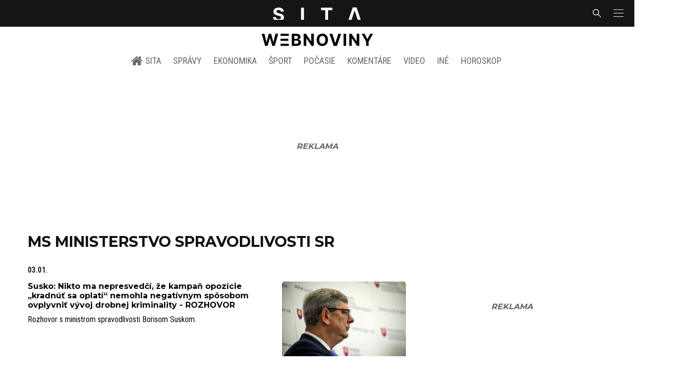

--- FILE ---
content_type: text/html; charset=utf-8
request_url: https://sita.sk/firmy-institucie/ministerstvo-spravodlivosti-sr/
body_size: 17435
content:
<!doctype html>
<html data-n-head-ssr lang="sk" data-n-head="%7B%22lang%22:%7B%22ssr%22:%22sk%22%7D%7D">
  <head >
    <title>MS Ministerstvo spravodlivosti SR - SITA.sk</title><meta data-n-head="ssr" charset="utf-8"><meta data-n-head="ssr" data-hid="viewport" name="viewport" content="width=device-width, initial-scale=1, viewport-fit=cover"><meta data-n-head="ssr" data-hid="description" name="description" content="Správy a aktuality zo Slovenska, sveta, športové novinky, ekonomika, kultúra a iné aktuality"><meta data-n-head="ssr" data-hid="copyright" name="copyright" content="SITA s.r.o."><meta data-n-head="ssr" data-hid="news_keywords" name="news_keywords" content="správy, krimi, spravodajstvo, news, šport, novinky, kultura, financie, komentare"><meta data-n-head="ssr" data-hid="og:locale" name="og:locale" content="sk_SK"><meta data-n-head="ssr" data-hid="og:type" name="og:type" content="website"><meta data-n-head="ssr" data-hid="og:site_name" name="og:site_name" content="SITA.sk"><meta data-n-head="ssr" data-hid="google-site-verification" name="google-site-verification" content="k7HbwVF1TUnWU4rwDPg0_SJNxB6O227n1kW9wl_xhv8"><meta data-n-head="ssr" data-hid="facebook-domain-verification" name="facebook-domain-verification" content="sgqh6wn9vlcj85ntcc8xfy32qgbdx2"><meta data-n-head="ssr" data-hid="robots" name="robots" content="max-image-preview:large"><meta data-n-head="ssr" data-hid="charset" charset="utf-8"><meta data-n-head="ssr" data-hid="mobile-web-app-capable" name="mobile-web-app-capable" content="yes"><meta data-n-head="ssr" data-hid="apple-mobile-web-app-title" name="apple-mobile-web-app-title" content="SITA.sk | Objektívne správy zo Slovenska a zahraničia"><meta data-n-head="ssr" data-hid="author" name="author" content="SITA Slovenská tlačová agentúra a.s."><meta data-n-head="ssr" data-hid="theme-color" name="theme-color" content="#086CB7"><meta data-n-head="ssr" data-hid="og:title" name="og:title" property="og:title" content="SITA.sk | Objektívne správy zo Slovenska a zahraničia"><meta data-n-head="ssr" data-hid="og:description" name="og:description" property="og:description" content="Správy a aktuality zo Slovenska, sveta, športové novinky, ekonomika, kultúra a iné aktuality"><link data-n-head="ssr" rel="icon" type="image/x-icon" href="/favicon.ico"><link data-n-head="ssr" rel="preconnect" href="https://sita.sk/"><link data-n-head="ssr" rel="preload" as="style" href="https://fonts.googleapis.com/css?family=Merriweather:400,700&amp;display=swap&amp;subset=latin-ext"><link data-n-head="ssr" rel="preload" as="style" href="https://fonts.googleapis.com/css?family=Roboto+Condensed:300,400,500,700&amp;display=swap&amp;subset=latin-ext"><link data-n-head="ssr" rel="preload" as="style" href="https://fonts.googleapis.com/css?family=Montserrat:300,400,500,700&amp;display=swap&amp;subset=latin-ext"><link data-n-head="ssr" rel="preload" as="style" href="https://fonts.googleapis.com/css?family=Roboto:300,400,500,700&amp;display=swap&amp;subset=latin-ext"><link data-n-head="ssr" data-hid="shortcut-icon" rel="shortcut icon" href="/_nuxt/icons/icon_64x64.4695fe.png"><link data-n-head="ssr" data-hid="apple-touch-icon" rel="apple-touch-icon" href="/_nuxt/icons/icon_512x512.4695fe.png" sizes="512x512"><link data-n-head="ssr" rel="manifest" href="/_nuxt/manifest.2f18a1ad.json" data-hid="manifest"><link data-n-head="ssr" rel="canonical" href="https://sita.sk/firmy-institucie/ministerstvo-spravodlivosti-sr/"><script data-n-head="ssr" id="head-jsonld-organizer" data-hid="head-jsonld-organizer" type="application/ld+json">{"@type":"NewsMediaOrganization","@context":"http://schema.org","name":"SITA Slovenská tlačová agentúra","description":"Objektívne správy zo Slovenska a zahraničia","url":"https://sita.sk/","sameAs":["https://www.facebook.com/SITAwebnoviny","https://x.com/webnovinysk","https://www.instagram.com/sitawebnoviny/","https://www.youtube.com/@SITAagentura","https://www.tiktok.com/@sita_webnoviny","https://www.linkedin.com/company/sita-agentura/","https://t.me/sita_sk","https://news.google.com/publications/CAAqIAgKIhpDQklTRFFnTWFna0tCM05wZEdFdWMyc29BQVAB?hl=sk&gl=SK&ceid=SK%3Ask","https://sk.wikipedia.org/wiki/SITA_Slovensk%C3%A1_tla%C4%8Dov%C3%A1_agent%C3%BAra"],"logo":{"@type":"ImageObject","url":"https://cdn.sita.sk/sites/32/2025/08/sita-logo-1200x1200-1.png"}}</script><script data-n-head="ssr" id="head-jsonld-search" data-hid="head-jsonld-search" type="application/ld+json">{"@context":"https://schema.org","@type":"WebSite","url":"https://sita.sk/","potentialAction":[{"@type":"SearchAction","target":{"@type":"EntryPoint","urlTemplate":"https://sita.sk/vyhladavanie/?s={search_term_string}"},"query-input":"required name=search_term_string"}]}</script><script data-n-head="ssr" id="head-jsonld" data-hid="head-jsonld" type="application/ld+json"></script><script data-n-head="ssr" id="adsbygoogle-id" src="https://pagead2.googlesyndication.com/pagead/js/adsbygoogle.js?client=ca-pub-8122569195373301"></script><script data-n-head="ssr" id="google-publisher-tag-init-script">var PREBID_TIMEOUT = 1000;var googletag = googletag || {};googletag.cmd = googletag.cmd || [];var pbjs_AdUnits = [];var pbjs = pbjs || {};pbjs.que = pbjs.que || [];googletag.cmd.push(function() { googletag.pubads().disableInitialLoad(); });
      const pbjs_customPriceBuckests = {
        'buckets': [{
            'precision': 2,
            'min': 0,
            'max': 3,
            'increment': 0.01
          },
          {
            'precision': 2,
            'min': 3,
            'max': 8,
            'increment': 0.05
          },
          {
            'precision': 2,
            'min': 8,
            'max': 20,
            'increment': 0.5
          }
        ]
      };

      pbjs.que.push(function() {
        pbjs.express(); // Google Ad Manager Express module
        pbjs.setConfig({
          priceGranularity: pbjs_customPriceBuckests,
          useBidCache: true,
          debug: true,
          consentManagement: {
            gdpr: {
              cmpApi: 'iab',
              timeout: 8000,
              defaultGdprScope: true
            }
          }
        });
      });

      function initRequestBids() {
        if (pbjs.initAdserverSet) return;

        console.log('initRequestBids')
        pbjs.addAdUnits(pbjs_AdUnits);
        pbjs_AdUnits = [];

        pbjs.requestBids({
          bidsBackHandler: initAdserver,
          timeout: PREBID_TIMEOUT
        });
      }

      function initAdserver() {
        if (pbjs.initAdserverSet) return;
        pbjs.initAdserverSet = true;
        console.log('initAdserver')
        googletag.cmd.push(function() {
          pbjs.setTargetingForGPTAsync && pbjs.setTargetingForGPTAsync();
          googletag.enableServices();
          googletag.pubads().refresh();
        });
      }
      googletag.cmd.push(function(){
        googletag.pubads().setCentering(true)
        googletag.pubads().enableSingleRequest();
        googletag.pubads().enableLazyLoad({
          fetchMarginPercent: 100,
          renderMarginPercent: 100,
          mobileScaling: 2.0
        });
        googletag.pubads().setSafeFrameConfig({
          allowOverlayExpansion: true,
          allowPushExpansion: true,
          sandbox: true
        });
        // googletag.enableServices();
      });
    </script><script data-n-head="ssr" id="google-publisher-tag-lib-script" src="https://securepubads.g.doubleclick.net/tag/js/gpt.js"></script><script data-n-head="ssr" id="gemius-init-script">var pp_gemius_use_cmp = true;</script><script data-n-head="ssr" src="https://imasdk.googleapis.com/js/sdkloader/ima3.js"></script><link rel="preload" href="/_nuxt/49a5d27.modern.js" as="script"><link rel="preload" href="/_nuxt/a4f75da.modern.js" as="script"><link rel="preload" href="/_nuxt/css/4619e51.css" as="style"><link rel="preload" href="/_nuxt/487dd9e.modern.js" as="script"><link rel="preload" href="/_nuxt/css/75f0ae8.css" as="style"><link rel="preload" href="/_nuxt/9f6d18d.modern.js" as="script"><link rel="preload" href="/_nuxt/1850045.modern.js" as="script"><link rel="preload" href="/_nuxt/af3e0f2.modern.js" as="script"><link rel="preload" href="/_nuxt/23dcb37.modern.js" as="script"><link rel="stylesheet" href="/_nuxt/css/4619e51.css"><link rel="stylesheet" href="/_nuxt/css/75f0ae8.css">
  </head>
  <body class="has-skin-sita" data-n-head="%7B%22class%22:%7B%22ssr%22:%22has-skin-sita%22%7D%7D">
    <div data-server-rendered="true" id="__nuxt"><!----><div id="__layout"><section class="body"><aside class="slidemenu"><nav role="navigation" aria-label="Bočná navigácia" class="menu"><form action="/vyhladavanie/?s=" method="GET" class="navbar-searchform search field has-addons"><div class="control"><input placeholder="Zadajte vyhľadávaný výraz" type="text" name="s" value="" class="input"> <!----></div> <div class="control"><button title="Odoslať" type="submit" class="button is-primary"><span class="icon icon-search"></span></button></div></form> <div class="login is-inverted overlaypreloader topbar-meta is-loading"><div><a href="http://predplatne.sita.sk/subscriptions/subscriptions/new" target="_blank" class="button is-small is-primary button-register">
      Registrácia
    </a></div> <div class="dropdown is-right is-hoverable"><div class="dropdown-trigger"><span aria-haspopup="true" aria-controls="dropdown-login" class="button login-button-account is-small">
        Prihlásenie
        </span></div> <div id="dropdown-login" class="login-dropdown dropdown-menu"><div class="overlaypreloader"><!----></div></div></div></div> <div class="slidemenu-inner"><!----> <div class="menu-list menu-list-highlight"><span class="pulsing-bullet"></span> <div class="card"><div class="card-header"><div class="card-header-title"><h4>
        Aktuálne správy
      </h4></div> <p class="card-header-icon"><span class="icon"><span class="header-icon" style="transition: all 450ms ease 0s;"><svg viewBox="0 0 129 129"><g><path d="M121.3 34.6c-1.6-1.6-4.2-1.6-5.8 0l-51 51.1-51.1-51.1c-1.6-1.6-4.2-1.6-5.8 0-1.6 1.6-1.6 4.2 0 5.8l53.9 53.9c.8.8 1.8 1.2 2.9 1.2 1 0 2.1-.4 2.9-1.2l53.9-53.9c1.7-1.6 1.7-4.2.1-5.8z"></path></g></svg></span></span></p></div> <div class="accordion-body"><div class="card-content"><!----></div></div></div></div> <div class="menu-list"><a href="/" aria-current="page" class="card-header-title no-child icon-link is-active"><div class="slidemenu-icon icon icon-home"></div> <h4>SITA.sk</h4></a></div> <div class="menu-list menu-list-sita"><div class="card"><div class="card-header"><div class="card-header-title"><h4>
        Správy
      </h4></div> <p class="card-header-icon"><span class="icon"><span class="header-icon" style="transition: all 450ms ease 0s;"><svg viewBox="0 0 129 129"><g><path d="M121.3 34.6c-1.6-1.6-4.2-1.6-5.8 0l-51 51.1-51.1-51.1c-1.6-1.6-4.2-1.6-5.8 0-1.6 1.6-1.6 4.2 0 5.8l53.9 53.9c.8.8 1.8 1.2 2.9 1.2 1 0 2.1-.4 2.9-1.2l53.9-53.9c1.7-1.6 1.7-4.2.1-5.8z"></path></g></svg></span></span></p></div> <div class="accordion-body"><div class="card-content"><!----></div></div></div> <div class="card"><div class="card-header"><div class="card-header-title"><h4>
        Ekonomika
      </h4></div> <p class="card-header-icon"><span class="icon"><span class="header-icon" style="transition: all 450ms ease 0s;"><svg viewBox="0 0 129 129"><g><path d="M121.3 34.6c-1.6-1.6-4.2-1.6-5.8 0l-51 51.1-51.1-51.1c-1.6-1.6-4.2-1.6-5.8 0-1.6 1.6-1.6 4.2 0 5.8l53.9 53.9c.8.8 1.8 1.2 2.9 1.2 1 0 2.1-.4 2.9-1.2l53.9-53.9c1.7-1.6 1.7-4.2.1-5.8z"></path></g></svg></span></span></p></div> <div class="accordion-body"><div class="card-content"><!----></div></div></div> <div class="card"><div class="card-header"><div class="card-header-title"><h4>
        Spoločnosť
      </h4></div> <p class="card-header-icon"><span class="icon"><span class="header-icon" style="transition: all 450ms ease 0s;"><svg viewBox="0 0 129 129"><g><path d="M121.3 34.6c-1.6-1.6-4.2-1.6-5.8 0l-51 51.1-51.1-51.1c-1.6-1.6-4.2-1.6-5.8 0-1.6 1.6-1.6 4.2 0 5.8l53.9 53.9c.8.8 1.8 1.2 2.9 1.2 1 0 2.1-.4 2.9-1.2l53.9-53.9c1.7-1.6 1.7-4.2.1-5.8z"></path></g></svg></span></span></p></div> <div class="accordion-body"><div class="card-content"><!----></div></div></div> <div class="card"><div class="card-header"><div class="card-header-title"><h4>
        Šport
      </h4></div> <p class="card-header-icon"><span class="icon"><span class="header-icon" style="transition: all 450ms ease 0s;"><svg viewBox="0 0 129 129"><g><path d="M121.3 34.6c-1.6-1.6-4.2-1.6-5.8 0l-51 51.1-51.1-51.1c-1.6-1.6-4.2-1.6-5.8 0-1.6 1.6-1.6 4.2 0 5.8l53.9 53.9c.8.8 1.8 1.2 2.9 1.2 1 0 2.1-.4 2.9-1.2l53.9-53.9c1.7-1.6 1.7-4.2.1-5.8z"></path></g></svg></span></span></p></div> <div class="accordion-body"><div class="card-content"><!----></div></div></div> <div class="card"><div class="card-header"><div class="card-header-title"><h4>
        Počasie
      </h4></div> <p class="card-header-icon"><span class="icon"><span class="header-icon" style="transition: all 450ms ease 0s;"><svg viewBox="0 0 129 129"><g><path d="M121.3 34.6c-1.6-1.6-4.2-1.6-5.8 0l-51 51.1-51.1-51.1c-1.6-1.6-4.2-1.6-5.8 0-1.6 1.6-1.6 4.2 0 5.8l53.9 53.9c.8.8 1.8 1.2 2.9 1.2 1 0 2.1-.4 2.9-1.2l53.9-53.9c1.7-1.6 1.7-4.2.1-5.8z"></path></g></svg></span></span></p></div> <div class="accordion-body"><div class="card-content"><!----></div></div></div> <div class="card"><div class="card-header"><div class="card-header-title"><h4>
        Video
      </h4></div> <p class="card-header-icon"><span class="icon"><span class="header-icon" style="transition: all 450ms ease 0s;"><svg viewBox="0 0 129 129"><g><path d="M121.3 34.6c-1.6-1.6-4.2-1.6-5.8 0l-51 51.1-51.1-51.1c-1.6-1.6-4.2-1.6-5.8 0-1.6 1.6-1.6 4.2 0 5.8l53.9 53.9c.8.8 1.8 1.2 2.9 1.2 1 0 2.1-.4 2.9-1.2l53.9-53.9c1.7-1.6 1.7-4.2.1-5.8z"></path></g></svg></span></span></p></div> <div class="accordion-body"><div class="card-content"><!----></div></div></div> <div class="card"><div class="card-header"><div class="card-header-title"><h4>
        Horoskopy
      </h4></div> <p class="card-header-icon"><span class="icon"><span class="header-icon" style="transition: all 450ms ease 0s;"><svg viewBox="0 0 129 129"><g><path d="M121.3 34.6c-1.6-1.6-4.2-1.6-5.8 0l-51 51.1-51.1-51.1c-1.6-1.6-4.2-1.6-5.8 0-1.6 1.6-1.6 4.2 0 5.8l53.9 53.9c.8.8 1.8 1.2 2.9 1.2 1 0 2.1-.4 2.9-1.2l53.9-53.9c1.7-1.6 1.7-4.2.1-5.8z"></path></g></svg></span></span></p></div> <div class="accordion-body"><div class="card-content"><!----></div></div></div> <div class="card"><div class="card-header"><div class="card-header-title"><h4>
        Zaujímavosti
      </h4></div> <p class="card-header-icon"><span class="icon"><span class="header-icon" style="transition: all 450ms ease 0s;"><svg viewBox="0 0 129 129"><g><path d="M121.3 34.6c-1.6-1.6-4.2-1.6-5.8 0l-51 51.1-51.1-51.1c-1.6-1.6-4.2-1.6-5.8 0-1.6 1.6-1.6 4.2 0 5.8l53.9 53.9c.8.8 1.8 1.2 2.9 1.2 1 0 2.1-.4 2.9-1.2l53.9-53.9c1.7-1.6 1.7-4.2.1-5.8z"></path></g></svg></span></span></p></div> <div class="accordion-body"><div class="card-content"><!----></div></div></div> <div class="card"><div class="card-header"><div class="card-header-title"><h4>
        Fotogalérie
      </h4></div> <p class="card-header-icon"><span class="icon"><span class="header-icon" style="transition: all 450ms ease 0s;"><svg viewBox="0 0 129 129"><g><path d="M121.3 34.6c-1.6-1.6-4.2-1.6-5.8 0l-51 51.1-51.1-51.1c-1.6-1.6-4.2-1.6-5.8 0-1.6 1.6-1.6 4.2 0 5.8l53.9 53.9c.8.8 1.8 1.2 2.9 1.2 1 0 2.1-.4 2.9-1.2l53.9-53.9c1.7-1.6 1.7-4.2.1-5.8z"></path></g></svg></span></span></p></div> <div class="accordion-body"><div class="card-content"><!----></div></div></div> <div class="card"><div class="card-header"><div class="card-header-title"><h4>
        Magazíny
      </h4></div> <p class="card-header-icon"><span class="icon"><span class="header-icon" style="transition: all 450ms ease 0s;"><svg viewBox="0 0 129 129"><g><path d="M121.3 34.6c-1.6-1.6-4.2-1.6-5.8 0l-51 51.1-51.1-51.1c-1.6-1.6-4.2-1.6-5.8 0-1.6 1.6-1.6 4.2 0 5.8l53.9 53.9c.8.8 1.8 1.2 2.9 1.2 1 0 2.1-.4 2.9-1.2l53.9-53.9c1.7-1.6 1.7-4.2.1-5.8z"></path></g></svg></span></span></p></div> <div class="accordion-body"><div class="card-content"><!----></div></div></div></div> <div class="menu-list"><div class="card"><div class="card-header"><div class="card-header-title"><h4>
        Skupina SITA
      </h4></div> <p class="card-header-icon"><span class="icon"><span class="header-icon" style="transition: all 450ms ease 0s;"><svg viewBox="0 0 129 129"><g><path d="M121.3 34.6c-1.6-1.6-4.2-1.6-5.8 0l-51 51.1-51.1-51.1c-1.6-1.6-4.2-1.6-5.8 0-1.6 1.6-1.6 4.2 0 5.8l53.9 53.9c.8.8 1.8 1.2 2.9 1.2 1 0 2.1-.4 2.9-1.2l53.9-53.9c1.7-1.6 1.7-4.2.1-5.8z"></path></g></svg></span></span></p></div> <div class="accordion-body"><div class="card-content"><!----></div></div></div></div> <div class="menu-list"><a href="https://sita.ecomailapp.cz/public/subscribe/6/3fdfd544852ed7431aa64f3b9481afb9" target="_blank" class="card-header-title no-child"><h4>Newsletter</h4></a></div> <nav role="navigation" aria-label="Sociálne siete"><ul class="social-icons"><li><a href="https://www.facebook.com/SITAwebnoviny" target="_blank" aria-label="SITA na Facebooku (otvorí sa v novom okne)" class="social-icon"><div class="icon icon-facebook-round"></div></a></li> <li><a href="https://x.com/webnovinysk" target="_blank" aria-label="SITA na sieti X (otvorí sa v novom okne)" class="social-icon"><div class="icon icon-twitter-x"></div></a></li> <li><a href="https://www.instagram.com/sitawebnoviny/" target="_blank" aria-label="SITA na Instagrame (otvorí sa v novom okne)" class="social-icon"><div class="icon icon-instagram-square"></div></a></li> <li><a href="https://www.youtube.com/@SITAagentura" target="_blank" aria-label="SITA na YouTube (otvorí sa v novom okne)" class="social-icon"><div class="icon icon-youtube-round"></div></a></li> <li><a href="https://www.tiktok.com/@sita_webnoviny" target="_blank" aria-label="SITA na TikToku (otvorí sa v novom okne)" class="social-icon"><div class="icon icon-tiktok-round"></div></a></li> <li><a href="https://www.linkedin.com/company/sita-agentura/" target="_blank" aria-label="SITA na LinkedIn (otvorí sa v novom okne)" class="social-icon"><div class="icon icon-linkedin-round"></div></a></li></ul></nav></div></nav></aside> <div class="topbar-wrap"><div class="topbar is-touch-padding"><!----> <div class="topbar-start"></div> <div class="topbar-center"><div class="topbar-brand"><a href="/" aria-current="page" class="is-active"><img src="/assets/images/logo/sita.svg?1" alt="SITA" height="22" width="175" class="topbar-brand-img"></a></div></div> <div class="topbar-end"><div class="navbar-search navbar-end"><a class="icon-search navbar-item"></a></div> <a class="navbar-item navbar-menu_burger topbar-menu-toggle"><span role="button" aria-label="menu" aria-expanded="false" class="navbar-burger"><span aria-hidden="true"></span> <span aria-hidden="true"></span> <span aria-hidden="true"></span></span></a></div></div></div> <header class="header"><!----> <div class="navbar is-header"><div class="container"><div class="navbar-center"><div class="navbar-brand"><a href="/" aria-current="page" class="navbar-item is-logo is-active"><img src="/assets/images/logo/webnoviny.svg" alt="SITA logo" height="25" width="177" class="navbar-logo-sita sita-only-logo"> <!----></a></div></div></div></div> <nav role="navigation" aria-label="Hlavná navigácia" class="navbar is-menu"><div class="container"><div class="navbar-menu navbar-menu-main"><div class="navbar-center"><a href="/" class="navbar-item is-tab"><div class="navbar-icon icon icon-home"></div>
    SITA
  </a> <div class="navbar-item has-dropdown is-hoverable"><a href="/kategoria/spravy/" class="navbar-link is-arrowless is-tab">
      Správy
    </a> <div class="navbar-dropdown"><a href="/kl/spravy/svet/" class="navbar-item">
        Správy zo sveta
      </a> <a href="/kl/spravy/slovensko/" class="navbar-item">
        Správy zo Slovenska
      </a> <a href="/kl/politika/slovensko/" class="navbar-item">
        Politika zo Slovenska
      </a> <a href="/kl/politika/svet/" class="navbar-item">
        Politika zo sveta
      </a> <a href="/kategoria/spravy/filantropia/" class="navbar-item">
        Filantropia
      </a> <a href="/vskolstve/" class="navbar-item">
        Školstvo
      </a> <a href="/nasvidiek/" class="navbar-item">
        Vidiek
      </a></div></div> <div class="navbar-item has-dropdown is-hoverable"><a href="/kategoria/ekonomika/" class="navbar-link is-arrowless is-tab">
      Ekonomika
    </a> <div class="navbar-dropdown"><a href="/kl/ekonomika/slovensko/" class="navbar-item">
        Ekonomika zo Slovenska
      </a> <a href="/kl/ekonomika/svet/" class="navbar-item">
        Ekonomika zo Sveta
      </a> <a href="/venergetike/" class="navbar-item">
        Energetika
      </a> <a href="/vofinanciach/" class="navbar-item">
        Financie
      </a> <a href="/vzdravotnictve/" class="navbar-item">
        Zdravotníctvo
      </a> <a href="/nasadoprava/" class="navbar-item">
        Doprava
      </a> <a href="/byvaniehrou/" class="navbar-item">
        Bývanie
      </a></div></div> <div class="navbar-item has-dropdown is-hoverable"><a href="/kategoria/sport/" class="navbar-link is-arrowless is-tab">
      Šport
    </a> <div class="navbar-dropdown"><a href="/kategoria/sport/futbal/" class="navbar-item">
        Futbal
      </a> <a href="/kategoria/sport/hokej/" class="navbar-item">
        Hokej
      </a> <a href="/kategoria/sport/tenis/" class="navbar-item">
        Tenis
      </a> <a href="/kategoria/sport/lyzovanie/" class="navbar-item">
        Lyžovanie
      </a> <a href="/kategoria/sport/ostatne-sporty/" class="navbar-item">
        Ostatné športy
      </a></div></div> <div class="navbar-item has-dropdown is-hoverable"><a href="/pocasie/slovensko/dnes/" class="navbar-link is-arrowless is-tab">
      Počasie
    </a></div> <div class="navbar-item has-dropdown is-hoverable"><a href="/tag/nazory-a-komentare/" class="navbar-link is-arrowless is-tab">
      Komentáre
    </a></div> <div class="navbar-item has-dropdown is-hoverable"><a href="/tv/" class="navbar-link is-arrowless is-tab">
      Video
    </a></div> <div class="navbar-item has-dropdown is-hoverable is-hidden-touch"><a href="#" class="navbar-link is-arrowless is-tab">
      Iné
    </a> <div class="navbar-dropdown"><a href="/blog/" class="navbar-item">
        Blog
      </a> <a href="/byvaniehrou/" class="navbar-item">
        Bývanie
      </a> <a href="/cestujsi/" class="navbar-item">
        Cestovanie
      </a> <a href="/kategoria/kultura/" class="navbar-item">
        Kultúra
      </a> <a href="/kategoria/zaujimavosti/" class="navbar-item">
        Zaujímavosti
      </a> <a href="/kategoria/zdravie/" class="navbar-item">
        Zdravie
      </a> <a href="/kategoria/zena/" class="navbar-item">
        Žena
      </a> <a href="/casova-os/" class="navbar-item">
        Aktuálne správy
      </a> <a href="/tag/rozhovory/" class="navbar-item">
        Rozhovory
      </a></div></div> <div class="navbar-item has-dropdown is-hoverable"><a href="/horoskop/" class="navbar-link is-arrowless is-tab">
      Horoskop
    </a></div></div></div></div></nav> <!----></header> <div class="branding branding-wide"><div class="branding-left"><!----></div> <div class="branding-right"><!----></div> <div class="branding-center gpt-wrap is-branding-center is-centered"><!----></div></div> <div class="container"><div class="notification is-danger is-browsersupport">
    Používate <strong>zastaralý</strong> prehliadač, stránka sa Vám nemusí
    zobraziť správne. Odporúčame
    <a href="http://browsehappy.com/" target="_blank" rel="noopener">stiahnuť nový prehliadač tu</a>.
  </div></div> <!----> <main class="main archive archive-redesign is-breadcrumbs-wide wide-container post-redesign"><div class="main-container container"><div class="main-content"><div class="main-breadcrumbs"><div class="hr is-breakable website-breadcrumbs-redesign"><div class="hr-item breadcrumbs"> <h1 class="breadcrumbs-item breadcrumbs-title title">
      MS Ministerstvo spravodlivosti SR
    </h1></div> <!----></div> <!----></div> <div path="ministerstvo-spravodlivosti-sr" class="widget"><div class="timeline is-narrow infinitescroll"><!----> <!----> <!----> <!----> <div class="timeline-item"><!----> <article class="media is-timeline is-timeline-redesign is-type"><div class="media-meta"><time datetime="2026-01-03T07:40:17+01:00" class="media-datetime">03.01.</time> <!----></div> <div class="row"><header class="media-content"><h2 class="media-title title"><span><a href="/susko-nikto-ma-nepresvedci-ze-kampan-opozicie-kradnut-sa-oplati-nemohla-negativnym-sposobom-ovplyvnit-vyvoj-drobnej-kriminality-rozhovor/" class="link media-link">Susko: Nikto ma nepresvedčí, že kampaň opozície „kradnúť sa oplatí“ nemohla negatívnym spôsobom ovplyvniť vývoj drobnej kriminality - ROZHOVOR
          </a></span></h2> <main class="media-excerpt">Rozhovor s ministrom spravodlivosti Borisom Suskom.</main> <!----></header> <figure class="media-right"><div><a href="/susko-nikto-ma-nepresvedci-ze-kampan-opozicie-kradnut-sa-oplati-nemohla-negativnym-sposobom-ovplyvnit-vyvoj-drobnej-kriminality-rozhovor/" class="media-image image"><img loading="lazy" src="https://cdn.sita.sk/sites/32/2026/01/minister-spravodlivosti-boris-susko-312x208.jpg" alt="Minister spravodlivosti Boris Susko." width="312" height="208"></a></div></figure></div></article></div><!----> <!----> <div class="timeline-item"><!----> <article class="media is-timeline is-timeline-redesign is-type"><div class="media-meta"><time datetime="2025-12-22T17:27:17+01:00" class="media-datetime">22.12.2025</time> <!----></div> <div class="row"><header class="media-content"><h2 class="media-title title"><span><a href="/prislusnici-vazenskej-a-justicnej-straze-o-svoje-istoty-nepridu-susko-podpisal-kolektivnu-zmluvu/" class="link media-link">Príslušníci väzenskej a justičnej stráže o svoje istoty neprídu, Susko podpísal kolektívnu zmluvu
          </a></span></h2> <main class="media-excerpt">Zbor väzenskej a justičnej stráže dlhodobo patrí medzi zbory, kde fluktuácia a starnutie personálu ohrozujú plynulé fungovanie systému.</main> <!----></header> <figure class="media-right"><div><a href="/prislusnici-vazenskej-a-justicnej-straze-o-svoje-istoty-nepridu-susko-podpisal-kolektivnu-zmluvu/" class="media-image image"><img loading="lazy" src="https://cdn.sita.sk/sites/32/2025/02/vazenie-2-312x208.jpg" alt="Väzenie" width="312" height="208"></a></div></figure></div></article></div><!----> <!----> <div class="timeline-item"><!----> <article class="media is-timeline is-timeline-redesign is-type"><div class="media-meta"><time datetime="2025-12-19T16:32:47+01:00" class="media-datetime">19.12.2025</time> <!----></div> <div class="row"><header class="media-content"><h2 class="media-title title"><span><a href="/pellegrini-diskutoval-s-odbornikmi-o-novele-trestneho-zakona-rozhodnutie-nevykona-podla-politickeho-zelania/" class="link media-link">Pellegrini diskutoval s odborníkmi o novele Trestného zákona, rozhodnutie nevykoná podľa politického želania
          </a></span></h2> <main class="media-excerpt">Plne rešpektujem právo každej vlády nastaviť trestné kódexy v zmysle svojej politiky, programu a ideológie, uviedol prezident.</main> <!----></header> <figure class="media-right"><div><a href="/pellegrini-diskutoval-s-odbornikmi-o-novele-trestneho-zakona-rozhodnutie-nevykona-podla-politickeho-zelania/" class="media-image image"><img loading="lazy" src="https://cdn.sita.sk/sites/32/2025/09/pelleeeeeee2-312x208.jpg" alt="Peter Pellegrini" width="312" height="208"></a></div></figure></div></article></div><!----> <!----> <div class="timeline-item"><!----> <article class="media is-timeline is-timeline-redesign is-type"><div class="media-meta"><time datetime="2025-12-18T19:21:56+01:00" class="media-datetime">18.12.2025</time> <span class="articleoptions articleoptions-text"><!----> <span title="Obsahuje video" class="articleoptions-item text-video"></span> <!----></span></div> <div class="row"><header class="media-content"><h2 class="media-title title"><span><a href="/disciplinarny-proces-so-zaleskou-pokracoval-citanim-listin-dokazovanie-je-ukoncene/" class="link media-link">Disciplinárny proces so Záleskou je ukončený, sudkyňa príde pre porušovanie povinností o časť platu – VIDEO
          </a></span></h2> <main class="media-excerpt">Listinné dôkazy, ktoré boli predmetom pojednávania, mali okrem iného preukázať predpojatosť Trubana voči sudkyni.</main> <!----></header> <figure class="media-right"><div><a href="/disciplinarny-proces-so-zaleskou-pokracoval-citanim-listin-dokazovanie-je-ukoncene/" class="media-image image"><img loading="lazy" src="https://cdn.sita.sk/sites/32/2024/10/670e3aa2769e0084388180-scaled-1-312x208.jpg" alt="SÚDY: Najvyšší správny súd SR" width="312" height="208"></a></div></figure></div></article></div><!----> <!----> <div class="timeline-item"><!----> <article class="media is-timeline is-timeline-redesign is-type"><div class="media-meta"><time datetime="2025-12-12T11:49:50+01:00" class="media-datetime">12.12.2025</time> <!----></div> <div class="row"><header class="media-content"><h2 class="media-title title"><span><a href="/estokovo-ministerstvo-chce-obmedzit-rozsudky-pre-zmeskanie-ziada-upravit-aj-vylucenie-fikcie-dorucenia/" class="link media-link">Eštokovo ministerstvo chce obmedziť rozsudky pre zmeškanie, žiada upraviť aj vylúčenie fikcie doručenia
          </a></span></h2> <main class="media-excerpt">Minister vnútra sa má na základe rozsudku verejne ospravedlniť čurillovcom za krivé obvinenia.</main> <!----></header> <figure class="media-right"><div><a href="/estokovo-ministerstvo-chce-obmedzit-rozsudky-pre-zmeskanie-ziada-upravit-aj-vylucenie-fikcie-dorucenia/" class="media-image image"><img loading="lazy" src="https://cdn.sita.sk/sites/32/2025/08/snimka-obrazovky-2025-08-12-181016-312x208.jpg" alt="Matúš Šutaj Eštok" width="312" height="208"></a></div></figure></div></article></div><!----> <!----> <div class="timeline-item"><!----> <article class="media is-timeline is-timeline-redesign is-type"><div class="media-meta"><time datetime="2025-12-11T16:13:18+01:00" class="media-datetime">11.12.2025</time> <!----></div> <div class="row"><header class="media-content"><h2 class="media-title title"><span><a href="/susko-uspel-s-dovolanim-pripad-prokuratora-kovacika-vratia-na-specializovany-trestny-sud/" class="link media-link">Susko uspel s dovolaním, prípad prokurátora Kováčika vrátia na Špecializovaný trestný súd
          </a></span></h2> <main class="media-excerpt">Minister spravodlivosti ešte v lete 2024 podal dovolanie vo veci odsúdeného bývalého špeciálneho prokurátora Dušana Kováčika.</main> <!----></header> <figure class="media-right"><div><a href="/susko-uspel-s-dovolanim-pripad-prokuratora-kovacika-vratia-na-specializovany-trestny-sud/" class="media-image image"><img loading="lazy" src="https://cdn.sita.sk/sites/32/2025/11/66c70770d284c437267741-scaled-1-312x208.jpg" alt="Boris Susko" width="312" height="208"></a></div></figure></div></article></div><!----> <!----> <div class="timeline-item"><!----> <article class="media is-timeline is-timeline-redesign is-type"><div class="media-meta"><time datetime="2025-12-09T12:52:33+01:00" class="media-datetime">09.12.2025</time> <!----></div> <div class="row"><header class="media-content"><h2 class="media-title title"><span><a href="/stretnutie-expertov-odhalilo-zavazne-trendy-radikalizacia-mladistvych-na-slovensku-vyrazne-rastie/" class="link media-link">Stretnutie expertov odhalilo závažné trendy, radikalizácia mladistvých na Slovensku výrazne rastie
          </a></span></h2> <main class="media-excerpt">Výskumy zároveň ukazujú, že represívne opatrenia nie sú vždy najúčinnejšie, najmä pri ideologicky motivovaných činoch.</main> <!----></header> <figure class="media-right"><div><a href="/stretnutie-expertov-odhalilo-zavazne-trendy-radikalizacia-mladistvych-na-slovensku-vyrazne-rastie/" class="media-image image"><img loading="lazy" src="https://cdn.sita.sk/sites/32/2025/05/493667852_1005148978479202_4587383752101485527_n-312x208.jpg" alt="Policia.jpg" width="312" height="208"></a></div></figure></div></article></div><!----> <!----> <div class="timeline-item"><!----> <article class="media is-timeline is-timeline-redesign is-type"><div class="media-meta"><time datetime="2025-12-04T15:11:31+01:00" class="media-datetime">04.12.2025</time> <span class="articleoptions articleoptions-text"><!----> <span title="Obsahuje video" class="articleoptions-item text-video"></span> <!----></span></div> <div class="row"><header class="media-content"><h2 class="media-title title"><span><a href="/kolikova-upozornuje-na-zvlastnu-vyzvu-z-dielne-suskovho-ministerstva-trva-tri-dni-a-v-hre-je-milion-eur-video/" class="link media-link">Kolíková upozorňuje na zvláštnu výzvu z dielne Suskovho ministerstva. Trvá tri dni a v hre je milión eur – VIDEO
          </a></span></h2> <main class="media-excerpt">Podľa Kolíkovej môže v takom krátkom čase splniť podmienky iba ten, kto o výzve dopredu vedel a je pripravený.</main> <!----></header> <figure class="media-right"><div><a href="/kolikova-upozornuje-na-zvlastnu-vyzvu-z-dielne-suskovho-ministerstva-trva-tri-dni-a-v-hre-je-milion-eur-video/" class="media-image image"><img loading="lazy" src="https://cdn.sita.sk/sites/32/2025/12/kolikova-312x208.jpg" alt="Kolikova.jpg" width="312" height="208"></a></div></figure></div></article></div><!----> <!----> <div class="timeline-item"><!----> <article class="media is-timeline is-timeline-redesign is-type"><div class="media-meta"><time datetime="2025-12-03T13:10:16+01:00" class="media-datetime">03.12.2025</time> <!----></div> <div class="row"><header class="media-content"><h2 class="media-title title"><span><a href="/ministerstva-neplnia-uznesenia-a-mimovladky-su-v-pravnej-neistote-komora-vystriha-pred-problemami/" class="link media-link">Ministerstvá neplnia uznesenia a mimovládky sú v právnej neistote, komora vystríha pred problémami
          </a></span></h2> <main class="media-excerpt">Na zasadnutí Rady vlády SR pre mimovládne neziskové organizácie sa rokovalo aj o zákone o lobingu.</main> <!----></header> <figure class="media-right"><div><a href="/ministerstva-neplnia-uznesenia-a-mimovladky-su-v-pravnej-neistote-komora-vystriha-pred-problemami/" class="media-image image"><img loading="lazy" src="https://cdn.sita.sk/sites/32/2024/10/6720c4175290f569587642-2-scaled-1-312x208.jpg" alt="NR SR: Rokovanie 22. schôdze" width="312" height="208"></a></div></figure></div></article></div><!----> <!----> <div class="timeline-item"><!----> <article class="media is-timeline is-timeline-redesign is-type"><div class="media-meta"><time datetime="2025-11-30T14:49:12+01:00" class="media-datetime">30.11.2025</time> <!----></div> <div class="row"><header class="media-content"><h2 class="media-title title"><span><a href="/koalicia-podla-richtera-urad-na-ochranu-oznamovatelov-nerusi-ale-transformuje-grohling-ma-na-to-iny-nazor/" class="link media-link">Koalícia podľa Richtera Úrad na ochranu oznamovateľov neruší, ale transformuje. Gröhling má na to iný názor
          </a></span></h2> <main class="media-excerpt">Ďalším úradom, ktorý by mohol prejsť transformáciou, by podľa Richtera mohol byť napríklad Úrad na ochranu osobných údajov.</main> <!----></header> <figure class="media-right"><div><a href="/koalicia-podla-richtera-urad-na-ochranu-oznamovatelov-nerusi-ale-transformuje-grohling-ma-na-to-iny-nazor/" class="media-image image"><img loading="lazy" src="https://cdn.sita.sk/sites/32/2018/01/img_0189_copy-312x208.jpg" alt="Ján Richter" width="312" height="208"></a></div></figure></div></article></div><!----> <!----> <div class="timeline-item"><!----> <article class="media is-timeline is-timeline-redesign is-type"><div class="media-meta"><time datetime="2025-11-26T10:17:17+01:00" class="media-datetime">26.11.2025</time> <!----></div> <div class="row"><header class="media-content"><h2 class="media-title title"><span><a href="/hlina-kritizuje-obmedzovanie-diskusie-v-parlamente-koalicia-rozpravu-mocensky-stopla-pred-vystupom-simecku/" class="link media-link">Hlina kritizuje obmedzovanie diskusie v parlamente, koalícia rozpravu mocensky stopla pred výstupom Šimečku
          </a></span></h2> <main class="media-excerpt">Mám právo vystúpiť, no včera mi to nebolo umožnené. Upozornil som ich, že ak ma vytláčajú z parlamentu, budem v uliciach, dodal Hlina.</main> <!----></header> <figure class="media-right"><div><a href="/hlina-kritizuje-obmedzovanie-diskusie-v-parlamente-koalicia-rozpravu-mocensky-stopla-pred-vystupom-simecku/" class="media-image image"><img loading="lazy" src="https://cdn.sita.sk/sites/32/2025/11/hlina-scaled-1-312x208.jpg" alt="NR SR: Rokovanie 16. schôdze" width="312" height="208"></a></div></figure></div></article></div><!----> <!----> <div class="timeline-item"><!----> <article class="media is-timeline is-timeline-redesign is-type"><div class="media-meta"><time datetime="2025-11-25T12:32:12+01:00" class="media-datetime">25.11.2025</time> <span class="articleoptions articleoptions-text"><!----> <span title="Obsahuje video" class="articleoptions-item text-video"></span> <!----></span></div> <div class="row"><header class="media-content"><h2 class="media-title title"><span><a href="/parlament-sa-bude-zaoberat-navrhom-zakona-o-urade-na-ochranu-oznamovatelov-gaspar-hovori-aj-o-dalsom-zlucovani-video/" class="link media-link">Parlament sa bude zaoberať návrhom zákona o Úrade na ochranu oznamovateľov, Gašpar hovorí aj o ďalšom zlučovaní – VIDEO
          </a></span></h2> <main class="media-excerpt">Richter priblížil aj ďalší postup počas poslednej riadnej schôdze Národnej rady SR.</main> <!----></header> <figure class="media-right"><div><a href="/parlament-sa-bude-zaoberat-navrhom-zakona-o-urade-na-ochranu-oznamovatelov-gaspar-hovori-aj-o-dalsom-zlucovani-video/" class="media-image image"><img loading="lazy" src="https://cdn.sita.sk/sites/32/2025/11/gaspar-richter-312x208.jpg" alt="Gašpar, Richter" width="312" height="208"></a></div></figure></div></article></div><!----> <!----> <div class="timeline-item"><!----> <article class="media is-timeline is-timeline-redesign is-type"><div class="media-meta"><time datetime="2025-11-22T15:31:34+01:00" class="media-datetime">22.11.2025</time> <span class="articleoptions articleoptions-text"><!----> <span title="Obsahuje video" class="articleoptions-item text-video"></span> <!----></span></div> <div class="row"><header class="media-content"><h2 class="media-title title"><span><a href="/vlada-schvalila-vznik-noveho-uradu-na-ochranu-obeti-a-oznamovatelov-nahradi-doterajsi-urad-na-ochranu-oznamovatelov/" class="link media-link">Vznikne nový úrad na ochranu obetí a oznamovateľov, nahradí doterajší úrad  – VIDEO
          </a></span></h2> <main class="media-excerpt">Premiér zdôraznil, že nový úrad bude samostatný a nezávislý, pričom jeho šéf bude volený v Národnej rade SR.</main> <!----></header> <figure class="media-right"><div><a href="/vlada-schvalila-vznik-noveho-uradu-na-ochranu-obeti-a-oznamovatelov-nahradi-doterajsi-urad-na-ochranu-oznamovatelov/" class="media-image image"><img loading="lazy" src="https://cdn.sita.sk/sites/32/2025/11/sni-mka-obrazovky-2025-11-22-o-14.06.16-312x208.jpg" alt="Fico, Eštok" width="312" height="208"></a></div></figure></div></article></div><!----> <!----> <div class="timeline-item"><!----> <article class="media is-timeline is-timeline-redesign is-type"><div class="media-meta"><time datetime="2025-11-21T15:35:23+01:00" class="media-datetime">21.11.2025</time> <span class="articleoptions articleoptions-text"><!----> <span title="Obsahuje video" class="articleoptions-item text-video"></span> <!----></span></div> <div class="row"><header class="media-content"><h2 class="media-title title"><span><a href="/fico-reaguje-na-infringement-europskej-komisie-na-zmenu-ustavy-sr-nevidi-ziadny-dovod-video/" class="link media-link">Fico reaguje na infringement Európskej komisie, na zmenu Ústavy SR nevidí žiadny dôvod – VIDEO
          </a></span></h2> <main class="media-excerpt">Podľa predsedu vlády Roberta Fica žiadna zmena Ústavy SR po jej novelizácii z tohto roka neprichádza do úvahy.</main> <!----></header> <figure class="media-right"><div><a href="/fico-reaguje-na-infringement-europskej-komisie-na-zmenu-ustavy-sr-nevidi-ziadny-dovod-video/" class="media-image image"><img loading="lazy" src="https://cdn.sita.sk/sites/32/2025/11/snimka-obrazovky-2025-11-21-151828-312x208.jpg" alt="Smer SD" width="312" height="208"></a></div></figure></div></article></div><!----> <!----> <div class="timeline-item"><!----> <article class="media is-timeline is-timeline-redesign is-type"><div class="media-meta"><time datetime="2025-11-20T20:35:40+01:00" class="media-datetime">20.11.2025</time> <!----></div> <div class="row"><header class="media-content"><h2 class="media-title title"><span><a href="/vskolstve/rezort-skolstva-upozornuje-na-spolocensku-hrozbu-v-podobe-radikalizacie-mladych-ludi-a-narastu-extremistickych-prejavov/" class="link media-link">Rezort školstva upozorňuje na spoločenskú hrozbu v podobe radikalizácie mladých ľudí a nárastu extrémistických prejavov
          </a></span></h2> <main class="media-excerpt">Hoci u adolescentov môže byť súčasťou vývinového obdobia, v súvislosti s online prostredím, globálnymi krízami a nedostatočnou podporou duševného zdravia sa z nej stáva nebezpečný trend.</main> <!----></header> <figure class="media-right"><div><a href="/vskolstve/rezort-skolstva-upozornuje-na-spolocensku-hrozbu-v-podobe-radikalizacie-mladych-ludi-a-narastu-extremistickych-prejavov/" class="media-image image"><img loading="lazy" src="https://cdn.sita.sk/sites/32/2025/07/678943c3ec096354469890-312x208.jpg" alt="Tomáš Drucker" width="312" height="208"></a></div></figure></div></article></div><!----> <!----> <div class="timeline-item"><!----> <article class="media is-timeline is-timeline-redesign is-type"><div class="media-meta"><time datetime="2025-11-20T13:56:33+01:00" class="media-datetime">20.11.2025</time> <span class="articleoptions articleoptions-text"><!----> <span title="Obsahuje video" class="articleoptions-item text-video"></span> <!----></span></div> <div class="row"><header class="media-content"><h2 class="media-title title"><span><a href="/opozicia-kritizuje-novelu-trestneho-zakona-vidi-v-nej-priznanie-vazneho-zlyhania-koalicie-video/" class="link media-link">Opozícia kritizuje novelu Trestného zákona, vidí v nej priznanie vážneho zlyhania koalície – VIDEO
          </a></span></h2> <main class="media-excerpt">Nová verzia Trestného zákona je podľa Remišovej opäť odfláknutá.</main> <!----></header> <figure class="media-right"><div><a href="/opozicia-kritizuje-novelu-trestneho-zakona-vidi-v-nej-priznanie-vazneho-zlyhania-koalicie-video/" class="media-image image"><img loading="lazy" src="https://cdn.sita.sk/sites/32/2025/01/noname2-312x208.jpg" alt="Opozícia" width="312" height="208"></a></div></figure></div></article></div><!----> <!----> <div class="timeline-item"><!----> <article class="media is-timeline is-timeline-redesign is-type"><div class="media-meta"><time datetime="2025-11-19T17:10:16+01:00" class="media-datetime">19.11.2025</time> <!----></div> <div class="row"><header class="media-content"><h2 class="media-title title"><span><a href="/suskovo-ministerstvo-reaguje-na-narast-agresivity-chce-zaviest-prisnejsi-postih-opakovanych-kradezi/" class="link media-link">Princíp „trikrát a dosť“ má vyriešiť problematiku krádeží, vláda odobrila návrh novely Trestného zákona
          </a></span></h2> <main class="media-excerpt">Ministerstvo v odôvodnení novelizácie konštatuje, že cieľom novelizácie Trestného zákona je reagovať na súčasný nárast počtu deliktov proti majetku a zvýšenie agresivity v spoločnosti.</main> <!----></header> <figure class="media-right"><div><a href="/suskovo-ministerstvo-reaguje-na-narast-agresivity-chce-zaviest-prisnejsi-postih-opakovanych-kradezi/" class="media-image image"><img loading="lazy" src="https://cdn.sita.sk/sites/32/2025/11/66c70770d284c437267741-scaled-1-312x208.jpg" alt="Boris Susko" width="312" height="208"></a></div></figure></div></article></div><!----> <!----> <div class="timeline-item"><!----> <article class="media is-timeline is-timeline-redesign is-type"><div class="media-meta"><time datetime="2025-11-17T11:28:23+01:00" class="media-datetime">17.11.2025</time> <!----></div> <div class="row"><header class="media-content"><h2 class="media-title title"><span><a href="/hnutie-slovensko-chce-odskodnit-obete-nezakonnych-sterilizacii-detaily-postupu-a-aka-bude-vyska-financneho-odskodnenia/" class="link media-link">Hnutie Slovensko chce odškodniť obete nezákonných sterilizácií: Detaily postupu a aká bude výška finančného odškodnenia?
          </a></span></h2> <main class="media-excerpt">Návrh má vplyv na marginalizované rómske komunity, keďže podľa doterajších výskumov práve ženy z marginalizovaných rómskych komunít podstupovali sterilizáciu v rozpore s právom.</main> <!----></header> <figure class="media-right"><div><a href="/hnutie-slovensko-chce-odskodnit-obete-nezakonnych-sterilizacii-detaily-postupu-a-aka-bude-vyska-financneho-odskodnenia/" class="media-image image"><img loading="lazy" src="https://cdn.sita.sk/sites/32/2025/11/6603eb9c1319c563517994-e1763373223970-312x208.jpg" alt="VLÁDA: Výjazdové rokovanie v Galante" width="312" height="208"></a></div></figure></div></article></div><!----> <!----> <div class="timeline-item"><!----> <article class="media is-timeline is-timeline-redesign is-type"><div class="media-meta"><time datetime="2025-11-12T12:38:38+01:00" class="media-datetime">12.11.2025</time> <!----></div> <div class="row"><header class="media-content"><h2 class="media-title title"><span><a href="/statna-tajomnicka-roskovanyi-konci-na-ministerstve-spravodlivosti-ukoncenie-jej-funkcie-navrhol-susko/" class="link media-link">Štátna tajomníčka Roskoványi končí na ministerstve spravodlivosti, ukončenie jej funkcie navrhol Susko
          </a></span></h2> <main class="media-excerpt">Vo funkcii štátnej tajomníčky ministerstva spravodlivosti pôsobila od 7. februára minulého roka.</main> <!----></header> <figure class="media-right"><div><a href="/statna-tajomnicka-roskovanyi-konci-na-ministerstve-spravodlivosti-ukoncenie-jej-funkcie-navrhol-susko/" class="media-image image"><img loading="lazy" src="https://cdn.sita.sk/sites/32/2024/08/66c45e67d6edb120535937-1-scaled-1-312x208.jpg" alt="Boris Susko" width="312" height="208"></a></div></figure></div></article></div><!----> <!----> <div class="timeline-item"><!----> <article class="media is-timeline is-timeline-redesign is-type"><div class="media-meta"><time datetime="2025-11-10T16:39:20+01:00" class="media-datetime">10.11.2025</time> <span class="articleoptions articleoptions-text"><!----> <span title="Obsahuje video" class="articleoptions-item text-video"></span> <!----></span></div> <div class="row"><header class="media-content"><h2 class="media-title title"><span><a href="/advokat-kubina-prehovoril-o-curillovcoch-trestne-stihania-su-len-sposob-ako-ich-drzat-mimo-sluzby/" class="link media-link">Advokát Kubina prehovoril o čurillovcoch. Trestné stíhania sú len spôsob, ako ich držať mimo služby
          </a></span></h2> <main class="media-excerpt">Kubina tvrdí, že prípady čurillovcov sú politicky motivované.</main> <!----></header> <figure class="media-right"><div><a href="/advokat-kubina-prehovoril-o-curillovcoch-trestne-stihania-su-len-sposob-ako-ich-drzat-mimo-sluzby/" class="media-image image"><img loading="lazy" src="https://cdn.sita.sk/sites/32/2025/06/6467afdf7e244451854662-312x208.jpg" alt="Peter Kubina" width="312" height="208"></a></div></figure></div></article></div> <div><!----></div> <div class="infinitescroll-pagination is-after has-text-centered"><a disabled="disabled" href="/firmy-institucie/ministerstvo-spravodlivosti-sr/page/2/" class="button is-primary">Zobraziť viac</a></div></div></div></div> <div class="main-sidebar is-right"><div class="gpt-wrap is-sidebar1"><!----></div> <!----> <!----> <!----> <div class="widget top-articles"><div class="widget-title-wrap hr"><div class="hr-item"><h2 class="widget-title title">Najčítanejšie</h2></div> <div class="hr-right piped"><span class="piped-item"><a class="piped-link is-active">1d</a></span><span class="piped-item"><a class="piped-link">2d</a></span><span class="piped-item"><a class="piped-link">3d</a></span><span class="piped-item"><a class="piped-link">7d</a></span></div></div> <div class="widget-content"><div class="articlelist"><div class="articlelist-item"><article class="media is-style-2"><header class="media-content"><h2 data-appendtextbefore="1" class="media-title title"><a href="/cibulkova-potvrdila-rozchod-s-manzelom-v-emotivnom-liste-toho-vyjadrila-viac-foto/" class="link media-link"><!---->Cibulková potvrdila rozchod s manželom. V emotívnom liste toho vyjadrila viac - FOTO
      </a></h2></header></article></div><div class="articlelist-item"><article class="media is-style-2"><header class="media-content"><h2 data-appendtextbefore="2" class="media-title title"><a href="/bezpecnostne-zlozky-musia-spozorniet-pri-smrtelnych-vyhrazkach-ficovi-treba-eliminovat-rizika-z-ukrajiny-inak-mozeme-byt-nemilo-prekvapeni-varuje-expert/" class="link media-link"><span class="articleoptions articleoptions-text"><span title="Obsahuje fotogalériu" class="articleoptions-item text-photo"></span> <!----> <!----></span>Bezpečnostné zložky musia spozornieť pri smrteľných vyhrážkach Ficovi. Treba eliminovať riziká z Ukrajiny, inak môžeme byť nemilo prekvapení, varuje expert
      </a></h2></header></article></div><div class="articlelist-item"><article class="media is-style-2"><header class="media-content"><h2 data-appendtextbefore="3" class="media-title title"><a href="/vpotravinarstve/jedovaty-koktail-na-tanieri-europske-jablka-su-plne-pesticidov-varuju-ekologovia/" class="link media-link"><!---->Jedovatý koktail na tanieri. Európske jablká sú plné pesticídov, varujú ekológovia
      </a></h2></header></article></div><div class="articlelist-item"><article class="media is-style-2"><header class="media-content"><h2 data-appendtextbefore="4" class="media-title title"><a href="/byvaly-hokejista-moze-skoncit-za-mrezami-az-na-10-rokov-v-byte-mu-nasli-drogy-podielal-sa-na-distribucii-foto/" class="link media-link"><!---->Bývalý hokejista môže skončiť za mrežami až na 10 rokov. V byte mu našli drogy, podieľal sa na distribúcii - FOTO
      </a></h2></header></article></div><div class="articlelist-item"><article class="media is-style-2"><header class="media-content"><h2 data-appendtextbefore="5" class="media-title title"><a href="/rasi-sa-vyjadril-k-alkoholu-v-narodnej-rade-a-povedal-ze-poslancom-nemoze-dat-fukat-nerobia-to-ani-parlamenty-v-europe-video/" class="link media-link"><span class="articleoptions articleoptions-text"><!----> <span title="Obsahuje video" class="articleoptions-item text-video"></span> <!----></span>Raši sa vyjadril k alkoholu v Národnej rade a povedal, že poslancom nemôže dať fúkať. Nerobia to ani parlamenty v Európe – VIDEO
      </a></h2></header></article></div><div class="articlelist-item"><article class="media is-style-2"><header class="media-content"><h2 data-appendtextbefore="6" class="media-title title"><a href="/klima/apokalypsa-je-blizsie-nez-si-myslime-vedci-stanovili-datum-velkeho-sucha-ktore-sposobi-nedostatok-vody/" class="link media-link"><!---->Apokalypsa je bližšie, než si myslíme. Vedci stanovili dátum veľkého sucha, ktoré spôsobí nedostatok vody
      </a></h2></header></article></div><div class="articlelist-item"><article class="media is-style-2"><header class="media-content"><h2 data-appendtextbefore="7" class="media-title title"><a href="/vzdravotnictve/holandsko-darovalo-slovensku-specialne-vozidla-na-prevoz-pacientov-pozostavaju-z-troch-samostatnych-jednotiek-foto/" class="link media-link"><!---->Holandsko darovalo Slovensku špeciálne vozidlá na prevoz pacientov, pozostávajú z troch samostatných jednotiek - FOTO
      </a></h2></header></article></div><div class="articlelist-item"><article class="media is-style-2"><header class="media-content"><h2 data-appendtextbefore="8" class="media-title title"><a href="/merz-zabrzdil-ocakavania-vstup-ukrajiny-do-unie-uz-na-buduci-rok-nepovazuje-za-realny-ciel/" class="link media-link"><!---->Merz zabrzdil očakávania, vstup Ukrajiny do Únie už na budúci rok nepovažuje za reálny cieľ
      </a></h2></header></article></div><div class="articlelist-item"><article class="media is-style-2"><header class="media-content"><h2 data-appendtextbefore="9" class="media-title title"><a href="/remisova-slovensko-je-pred-stavom-klinickej-smrti-rozhovor/" class="link media-link"><span class="articleoptions articleoptions-text"><!----> <span title="Obsahuje video" class="articleoptions-item text-video"></span> <!----></span>Remišová: Slovensko je pred stavom klinickej smrti - ROZHOVOR
      </a></h2></header></article></div><div class="articlelist-item"><article class="media is-style-2"><header class="media-content"><h2 data-appendtextbefore="10" class="media-title title"><a href="/venergetike/rusky-ropny-gigant-lukoil-predal-svoje-zahranicne-aktiva-sukromnej-americkej-investicnej-firme/" class="link media-link"><!---->Ruský ropný gigant Lukoil predal svoje zahranične aktíva súkromnej americkej investičnej firme
      </a></h2></header></article></div></div></div> <!----> <!----> <!----></div> <!----></div></div> <!----></main> <footer class="footer"><div class="footer-gpt"><!----></div> <div><div class="widget newsletter-footer"><div class="newsletter-footer-inner"><h3 class="widget-title-wrap"><span class="widget-title newsletter-title title">Objektívne správy zo Slovenska a zahraničia na sita.sk</span></h3> <div class="widget-content newsletter-content"><p>
        Prihláste sa na náš newsletter, aby ste nezmeškali žiadne dôležité správy
      </p> <form method="post" action="https://sita.ecomailapp.cz/public/subscribe/6/3fdfd544852ed7431aa64f3b9481afb9" target="_blank"><div class="field"><label for="newsletter-email" class="hidden-label">
            E-mailová adresa
          </label> <input id="newsletter-email" type="email" name="email" required="required" placeholder="Váš E-mail" class="input"></div> <p><label><input type="checkbox" required="required" name="newsletter-check" value="1">
            Súhlasím s
            <a href="/podmienky-pouzivania/" target="_blank" class="link">podmienkami používania</a>
            a potvrdzujem, že som sa oboznámil s
            <a href="/ochrana-osobnych-udajov-cookies/" target="_blank" class="link">ochranou osobných údajov</a></label></p> <button type="submit" class="button is-primary is-small">
          Prihlásiť sa
        </button></form></div></div></div></div> <div class="footer-sita-redesign"><div><div class="footer-copy footer-sita-redesign-inner container"><div class="footer-copyright-logo is-hidden-widescreen"><img src="/assets/images/logo/sita.svg?1" height="20" width="159" alt="SITA" class="footer-copyright-img"></div> <nav role="navigation" aria-label="Navigácia v pätičke" class="footer-box footer-links"><div class="menu-list is-hidden-widescreen"><div class="card"><div class="card-header"><div class="card-header-title"><h4>
        Správy
      </h4></div> <p class="card-header-icon"><span class="icon"><span class="header-icon" style="transition: all 450ms ease 0s;"><svg viewBox="0 0 129 129"><g><path d="M121.3 34.6c-1.6-1.6-4.2-1.6-5.8 0l-51 51.1-51.1-51.1c-1.6-1.6-4.2-1.6-5.8 0-1.6 1.6-1.6 4.2 0 5.8l53.9 53.9c.8.8 1.8 1.2 2.9 1.2 1 0 2.1-.4 2.9-1.2l53.9-53.9c1.7-1.6 1.7-4.2.1-5.8z"></path></g></svg></span></span></p></div> <div class="accordion-body"><div class="card-content"><!----></div></div></div> <div class="card"><div class="card-header"><div class="card-header-title"><h4>
        Ekonomika
      </h4></div> <p class="card-header-icon"><span class="icon"><span class="header-icon" style="transition: all 450ms ease 0s;"><svg viewBox="0 0 129 129"><g><path d="M121.3 34.6c-1.6-1.6-4.2-1.6-5.8 0l-51 51.1-51.1-51.1c-1.6-1.6-4.2-1.6-5.8 0-1.6 1.6-1.6 4.2 0 5.8l53.9 53.9c.8.8 1.8 1.2 2.9 1.2 1 0 2.1-.4 2.9-1.2l53.9-53.9c1.7-1.6 1.7-4.2.1-5.8z"></path></g></svg></span></span></p></div> <div class="accordion-body"><div class="card-content"><!----></div></div></div> <div class="card"><div class="card-header"><div class="card-header-title"><h4>
        Spoločnosť
      </h4></div> <p class="card-header-icon"><span class="icon"><span class="header-icon" style="transition: all 450ms ease 0s;"><svg viewBox="0 0 129 129"><g><path d="M121.3 34.6c-1.6-1.6-4.2-1.6-5.8 0l-51 51.1-51.1-51.1c-1.6-1.6-4.2-1.6-5.8 0-1.6 1.6-1.6 4.2 0 5.8l53.9 53.9c.8.8 1.8 1.2 2.9 1.2 1 0 2.1-.4 2.9-1.2l53.9-53.9c1.7-1.6 1.7-4.2.1-5.8z"></path></g></svg></span></span></p></div> <div class="accordion-body"><div class="card-content"><!----></div></div></div> <div class="card"><div class="card-header"><div class="card-header-title"><h4>
        Šport
      </h4></div> <p class="card-header-icon"><span class="icon"><span class="header-icon" style="transition: all 450ms ease 0s;"><svg viewBox="0 0 129 129"><g><path d="M121.3 34.6c-1.6-1.6-4.2-1.6-5.8 0l-51 51.1-51.1-51.1c-1.6-1.6-4.2-1.6-5.8 0-1.6 1.6-1.6 4.2 0 5.8l53.9 53.9c.8.8 1.8 1.2 2.9 1.2 1 0 2.1-.4 2.9-1.2l53.9-53.9c1.7-1.6 1.7-4.2.1-5.8z"></path></g></svg></span></span></p></div> <div class="accordion-body"><div class="card-content"><!----></div></div></div> <div class="card"><div class="card-header"><div class="card-header-title"><h4>
        Počasie
      </h4></div> <p class="card-header-icon"><span class="icon"><span class="header-icon" style="transition: all 450ms ease 0s;"><svg viewBox="0 0 129 129"><g><path d="M121.3 34.6c-1.6-1.6-4.2-1.6-5.8 0l-51 51.1-51.1-51.1c-1.6-1.6-4.2-1.6-5.8 0-1.6 1.6-1.6 4.2 0 5.8l53.9 53.9c.8.8 1.8 1.2 2.9 1.2 1 0 2.1-.4 2.9-1.2l53.9-53.9c1.7-1.6 1.7-4.2.1-5.8z"></path></g></svg></span></span></p></div> <div class="accordion-body"><div class="card-content"><!----></div></div></div> <div class="card"><div class="card-header"><div class="card-header-title"><h4>
        Video podcasty
      </h4></div> <p class="card-header-icon"><span class="icon"><span class="header-icon" style="transition: all 450ms ease 0s;"><svg viewBox="0 0 129 129"><g><path d="M121.3 34.6c-1.6-1.6-4.2-1.6-5.8 0l-51 51.1-51.1-51.1c-1.6-1.6-4.2-1.6-5.8 0-1.6 1.6-1.6 4.2 0 5.8l53.9 53.9c.8.8 1.8 1.2 2.9 1.2 1 0 2.1-.4 2.9-1.2l53.9-53.9c1.7-1.6 1.7-4.2.1-5.8z"></path></g></svg></span></span></p></div> <div class="accordion-body"><div class="card-content"><!----></div></div></div></div> <div class="menu-list is-visible-widescreen"><ul><li><h4><a href="/kategoria/spravy/"><strong>Správy</strong></a></h4></li> <li><a href="/kl/spravy/slovensko/">Slovensko</a></li> <li><a href="/kl/spravy/svet/">Svet</a></li> <li><a href="/tv/kategoria/ficova-vlada-2023-2027-koalicia-smer-sd-hlas-sd-sns/">Ficova vláda</a></li> <li><a href="/tv/kategoria/nazory-a-komentare/">Komentáre</a></li></ul> <ul><li><h4><a href="/kategoria/ekonomika/"><strong>Ekonomika</strong></a></h4></li> <li><a href="/vofinanciach/">Financie</a></li> <li><a href="/venergetike/">Energetika</a></li> <li><a href="/nasadoprava/">Doprava</a></li> <li><a href="/vrealitach/">Reality</a></li> <li><a href="/vpriemysle/">Priemysel</a></li> <li><a href="/vpotravinarstve/">Potravinárstvo</a></li> <li><a href="/autolike/">Automobily</a></li> <li><a href="/vtechnologiach/">Technológie</a></li></ul> <ul><li><h4><strong>Spoločnosť</strong></h4></li> <li><a href="/vzdravotnictve/">Zdravotníctvo</a></li> <li><a href="/vskolstve/">Školstvo</a></li> <li><a href="/cestujsi/">Cestovanie</a></li> <li><a href="/nasvidiek/">Vidiek</a></li> <li><a href="/klima/">Klíma</a></li></ul> <ul><li><h4><a href="/kategoria/sport/"><strong>Šport</strong></a></h4></li> <li><a href="/kategoria/sport/futbal/">
              Futbal
            </a></li> <li><a href="/kategoria/sport/hokej/">
              Hokej
            </a></li> <li><a href="/kategoria/sport/tenis/">
              Tenis
            </a></li> <li><a href="/kategoria/sport/lyzovanie/">
              Lyžovanie
            </a></li></ul> <ul><li><h4><a href="/pocasie/slovensko/dnes/"><strong>Počasie</strong></a></h4></li> <li><a href="/pocasie/slovensko/dnes/">
              Počasie na dnes
            </a></li> <li><a href="/pocasie/slovensko/zajtra/">
              Počasie na zajtra
            </a></li></ul> <ul><li><h4><strong>Video podcasty</strong></h4></li> <li><a href="/tv/kategoria/rozhovory-zo-studia-sita/">
              Rozhovory štúdia SITA
            </a></li> <li><a href="/tv/kategoria/video-podcast-okno-do-sveta/">
              Okno do sveta
            </a></li> <li><a href="/tv/kategoria/video-podcast-ma-to-filipa/">
              Má to Filipa
            </a></li> <li><a href="/tv/kategoria/relacia-v-sportovom-site/">
              V športovom SITE
            </a></li> <li><a href="/tv/kategoria/testy-aut-autolike/">
              Autolike
            </a></li> <li><a href="/tv/kategoria/konzervativna-kaviaren/">
              Konzervatívna kaviareň
            </a></li> <li><a href="/tv/kategoria/fish-chips/">
              Fish &amp; Chips
            </a></li></ul></div> <div class="footer-social is-hidden-widescreen"><h2 class="title">Sociálne siete</h2> <nav role="navigation" aria-label="Sociálne siete"><ul class="social-icons"><li><a href="https://www.facebook.com/SITAwebnoviny" target="_blank" aria-label="SITA na Facebooku (otvorí sa v novom okne)" class="social-icon"><div class="icon icon-facebook-round"></div></a></li> <li><a href="https://x.com/webnovinysk" target="_blank" aria-label="SITA na sieti X (otvorí sa v novom okne)" class="social-icon"><div class="icon icon-twitter-x"></div></a></li> <li><a href="https://www.instagram.com/sitawebnoviny/" target="_blank" aria-label="SITA na Instagrame (otvorí sa v novom okne)" class="social-icon"><div class="icon icon-instagram-square"></div></a></li> <li><a href="https://www.youtube.com/@SITAagentura" target="_blank" aria-label="SITA na YouTube (otvorí sa v novom okne)" class="social-icon"><div class="icon icon-youtube-round"></div></a></li> <li><a href="https://www.tiktok.com/@sita_webnoviny" target="_blank" aria-label="SITA na TikToku (otvorí sa v novom okne)" class="social-icon"><div class="icon icon-tiktok-round"></div></a></li> <li><a href="https://www.linkedin.com/company/sita-agentura/" target="_blank" aria-label="SITA na LinkedIn (otvorí sa v novom okne)" class="social-icon"><div class="icon icon-linkedin-round"></div></a></li></ul></nav></div></nav> <div class="footer-box footer-copyright"><img src="/assets/images/logo/sita.svg?1" height="20" width="159" alt="SITA" class="footer-copyright-img is-visible-widescreen"> <p>
        Copyright © SITA Slovenská tlačová agentúra a.s. Všetky práva
        vyhradené. Vyhradzujeme si právo udeľovať súhlas na rozmnožovanie,
        šírenie a na verejný prenos obsahu. Na tejto stránke môžu byť
        umiestnené reklamné odkazy, alebo reklamné produkty.
      </p> <div class="footer-social is-visible-widescreen"><h2 class="title">Sociálne siete</h2> <nav role="navigation" aria-label="Sociálne siete"><ul class="social-icons"><li><a href="https://www.facebook.com/SITAwebnoviny" target="_blank" aria-label="SITA na Facebooku (otvorí sa v novom okne)" class="social-icon"><div class="icon icon-facebook-round"></div></a></li> <li><a href="https://x.com/webnovinysk" target="_blank" aria-label="SITA na sieti X (otvorí sa v novom okne)" class="social-icon"><div class="icon icon-twitter-x"></div></a></li> <li><a href="https://www.instagram.com/sitawebnoviny/" target="_blank" aria-label="SITA na Instagrame (otvorí sa v novom okne)" class="social-icon"><div class="icon icon-instagram-square"></div></a></li> <li><a href="https://www.youtube.com/@SITAagentura" target="_blank" aria-label="SITA na YouTube (otvorí sa v novom okne)" class="social-icon"><div class="icon icon-youtube-round"></div></a></li> <li><a href="https://www.tiktok.com/@sita_webnoviny" target="_blank" aria-label="SITA na TikToku (otvorí sa v novom okne)" class="social-icon"><div class="icon icon-tiktok-round"></div></a></li> <li><a href="https://www.linkedin.com/company/sita-agentura/" target="_blank" aria-label="SITA na LinkedIn (otvorí sa v novom okne)" class="social-icon"><div class="icon icon-linkedin-round"></div></a></li></ul></nav></div></div></div> <div class="footer-bottom-links"><div class="wide-container"><a href="https://biz.sita.sk/o-nas/#obchod" target="_blank" class="link footer-links-link">Inzercia</a> <a href="https://biz.sita.sk/" target="_blank" class="link footer-links-link">Biz | Agentúrne služby</a> <a href="/odber/" class="link footer-links-link">Odber spravodajstva</a> <a href="/o-nas/kontakty/" class="link footer-links-link">Námety na reportáž</a> <a href="/o-nas/kontakty/" class="link footer-links-link">Kontakt</a> <a href="/fakturacneudaje/" class="link footer-links-link">Fakturačné údaje</a> <a href="/app/uploads/sitemap/32/index.xml" class="link footer-links-link">Mapa stránok</a> <a href="/podmienky-pouzivania/" class="link footer-links-link">Podmienky používania</a> <a href="/ochrana-osobnych-udajov-cookies/" target="_blank" class="link footer-links-link">Ochrana osobných údajov</a> <a href="javascript:googlefc.callbackQueue.push({'CONSENT_DATA_READY': () => googlefc.showRevocationMessage()});" class="link footer-links-link">GDPR - Nastavenie súkromia</a> <a href="/ako-sa-odhlasit-z-noviniek/" class="link footer-links-link">Odhlásenie z notifikácií</a></div></div></div></div> <!----> <div class="ads-box" style="height: 1px; width: 1px; position: absolute; left: -999em; top: -999em"></div> <!----> <!----> <!----> <link rel="stylesheet" href="https://fonts.googleapis.com/css?family=Merriweather:400,700&display=swap&subset=latin-ext"> <link rel="stylesheet" href="https://fonts.googleapis.com/css?family=Roboto+Condensed:300,400,500,700&display=swap&subset=latin-ext"> <link rel="stylesheet" href="https://fonts.googleapis.com/css?family=Montserrat:300,400,500,700&display=swap&subset=latin-ext"> <link rel="stylesheet" href="https://fonts.googleapis.com/css?family=Roboto:300,400,500,700&display=swap&subset=latin-ext"></footer></section></div></div><script>window.__NUXT__=(function(a,b,c,d,e,f,g,h,i,j,k,l,m,n,o,p,q,r,s,t,u,v,w,x,y,z,A,B,C,D,E,F,G,H,I,J,K,L,M,N,O){s.ID=q;s.name=r;s.slug=k;s.path=k;s.taxonomy=m;s.description=a;s.content=a;s.parent_id=l;s.level=l;s.thumbnail=a;s.posts={data:[],total:l,__typename:j};s.options=a;s.__typename=h;return {layout:"customisable",data:[{term:s,page:t,path:k,taxonomy:m}],fetch:{},error:a,state:{crm:{inited:i,accessToken:a,subscriptions:[],isLoading:i,unlockedTemporary:i,user:a},layout:{horoscopeIndex:a,dropdownLogin:i,loggedAdmin:a,isAdblockActive:a,isEngerioActive:b,socialFollowIndex:a,darkmode:i,newsletterModalByvaniehrou:a,scripts:[]},object:{object:{uid:"994q83v0p",postId:q,postType:"tax_company",postStatus:a,title:r,route:{name:"term-company",meta:{taxonomy:m},path:n,hash:"",query:{},params:{path:k},fullPath:n},fullPath:n,page:t,pagesCount:u,pagesLabel:"Strana",conditionalTags:["is_archive","is_tax","is_company"],taxonomies:{company:[s]},author:{},meta:[],isAdsHidden:a,layout:"default",isLocked:i,hasAdBlocker:i,website:"sita",schema:i,weatherActiveDay:a}},slidemenu:{isOpened:i,wasOpened:i,focusInput:i},social:{}},serverRendered:b,routePath:n,config:{_app:{basePath:"\u002F",assetsPath:"\u002F_nuxt\u002F",cdnURL:a}},apollo:{defaultClient:Object.create(null,{"$ROOT_QUERY.termElastic({\"where\":{\"orderBy\":{\"field\":\"NAME\",\"order\":\"ASC\"},\"path\":\"ministerstvo-spravodlivosti-sr\",\"taxonomy\":\"company\"}})":{writable:true,enumerable:true,value:{ID:q,name:r,slug:k,path:k,taxonomy:m,description:a,content:a,parent_id:l,level:l,thumbnail:a,"posts({\"per_page\":4,\"where\":{\"mimeTypeIn\":[\"image/jpeg\",\"image/png\"],\"typeIn\":[\"attachment\"]}})":{type:c,generated:b,id:"$ROOT_QUERY.termElastic({\"where\":{\"orderBy\":{\"field\":\"NAME\",\"order\":\"ASC\"},\"path\":\"ministerstvo-spravodlivosti-sr\",\"taxonomy\":\"company\"}}).posts({\"per_page\":4,\"where\":{\"mimeTypeIn\":[\"image\u002Fjpeg\",\"image\u002Fpng\"],\"typeIn\":[\"attachment\"]}})",typename:j},options:a,__typename:h}},"$ROOT_QUERY.termElastic({\"where\":{\"orderBy\":{\"field\":\"NAME\",\"order\":\"ASC\"},\"path\":\"ministerstvo-spravodlivosti-sr\",\"taxonomy\":\"company\"}}).posts({\"per_page\":4,\"where\":{\"mimeTypeIn\":[\"image/jpeg\",\"image/png\"],\"typeIn\":[\"attachment\"]}})":{writable:true,enumerable:true,value:{data:[],total:l,__typename:j}},ROOT_QUERY:{writable:true,enumerable:true,value:{"termElastic({\"where\":{\"orderBy\":{\"field\":\"NAME\",\"order\":\"ASC\"},\"path\":\"ministerstvo-spravodlivosti-sr\",\"taxonomy\":\"company\"}})":{type:c,generated:b,id:"$ROOT_QUERY.termElastic({\"where\":{\"orderBy\":{\"field\":\"NAME\",\"order\":\"ASC\"},\"path\":\"ministerstvo-spravodlivosti-sr\",\"taxonomy\":\"company\"}})",typename:h},TermCurrentTopicQuery:[{type:c,generated:b,id:"ROOT_QUERY.TermCurrentTopicQuery.0",typename:h},{type:c,generated:b,id:"ROOT_QUERY.TermCurrentTopicQuery.1",typename:h},{type:c,generated:b,id:"ROOT_QUERY.TermCurrentTopicQuery.2",typename:h},{type:c,generated:b,id:"ROOT_QUERY.TermCurrentTopicQuery.3",typename:h}],"postsElastic({\"page\":1,\"per_page\":20,\"where\":{\"options\":{\"is_hiddenarticle\":null},\"orderBy\":{\"field\":\"MODIFIED\",\"order\":\"DESC\"},\"statusIn\":[\"publish\"],\"taxonomy\":{\"path\":\"ministerstvo-spravodlivosti-sr\",\"taxonomy\":\"company\"},\"typeIn\":[\"page\",\"post\",\"blog\",\"vskolstve\",\"nasadoprava\",\"nasvidiek\",\"venergetike\",\"vpriemysle\",\"vtechnologiach\",\"nasaveda\",\"vofinanciach\",\"vzdravotnictve\",\"byvaniehrou\",\"vrealitach\",\"vpotravinarstve\",\"sitaklima\",\"autolike\",\"cestujsi\",\"magazine\",\"byvanie\",\"socialcomix\",\"damskajazda\",\"videoplayer\"]}})":{type:c,generated:b,id:"$ROOT_QUERY.postsElastic({\"page\":1,\"per_page\":20,\"where\":{\"options\":{\"is_hiddenarticle\":null},\"orderBy\":{\"field\":\"MODIFIED\",\"order\":\"DESC\"},\"statusIn\":[\"publish\"],\"taxonomy\":{\"path\":\"ministerstvo-spravodlivosti-sr\",\"taxonomy\":\"company\"},\"typeIn\":[\"page\",\"post\",\"blog\",\"vskolstve\",\"nasadoprava\",\"nasvidiek\",\"venergetike\",\"vpriemysle\",\"vtechnologiach\",\"nasaveda\",\"vofinanciach\",\"vzdravotnictve\",\"byvaniehrou\",\"vrealitach\",\"vpotravinarstve\",\"sitaklima\",\"autolike\",\"cestujsi\",\"magazine\",\"byvanie\",\"socialcomix\",\"damskajazda\",\"videoplayer\"]}})",typename:j},"postsElastic({\"page\":1,\"per_page\":10,\"where\":{\"modifiedQuery\":{\"after\":\"2026-01-29T11:00:00+01:00\"},\"orderBy\":{\"field\":\"VIEWS\",\"order\":\"DESC\"},\"statusIn\":[\"publish\"],\"taxonomyNotIn\":{\"ID\":9,\"taxonomy\":\"category\"},\"typeIn\":[\"blog\",\"post\",\"vskolstve\",\"nasadoprava\",\"nasvidiek\",\"venergetike\",\"vofinanciach\",\"vpriemysle\",\"vtechnologiach\",\"nasaveda\",\"vzdravotnictve\",\"vrealitach\",\"vpotravinarstve\",\"autolike\",\"cestujsi\",\"sitaklima\"]}})":{type:c,generated:b,id:"$ROOT_QUERY.postsElastic({\"page\":1,\"per_page\":10,\"where\":{\"modifiedQuery\":{\"after\":\"2026-01-29T11:00:00+01:00\"},\"orderBy\":{\"field\":\"VIEWS\",\"order\":\"DESC\"},\"statusIn\":[\"publish\"],\"taxonomyNotIn\":{\"ID\":9,\"taxonomy\":\"category\"},\"typeIn\":[\"blog\",\"post\",\"vskolstve\",\"nasadoprava\",\"nasvidiek\",\"venergetike\",\"vofinanciach\",\"vpriemysle\",\"vtechnologiach\",\"nasaveda\",\"vzdravotnictve\",\"vrealitach\",\"vpotravinarstve\",\"autolike\",\"cestujsi\",\"sitaklima\"]}})",typename:j}}},"ROOT_QUERY.TermCurrentTopicQuery.0":{writable:true,enumerable:true,value:{ID:118429,name:"Ficova vláda 2023 - 2027 (koalícia Smer-SD Hlas-SD SNS)",path:"ficova-vlada-2023-2027-koalicia-smer-sd-hlas-sd-sns",taxonomy:o,__typename:h}},"ROOT_QUERY.TermCurrentTopicQuery.1":{writable:true,enumerable:true,value:{ID:105245,name:"Rusko-ukrajinský konflikt",path:"rusko-ukrajinsky-konflikt",taxonomy:o,__typename:h}},"ROOT_QUERY.TermCurrentTopicQuery.2":{writable:true,enumerable:true,value:{ID:62564,name:"Obchodná vojna",path:"obchodna-vojna",taxonomy:o,__typename:h}},"ROOT_QUERY.TermCurrentTopicQuery.3":{writable:true,enumerable:true,value:{ID:53510,name:"Zemný plyn",path:"zemny-plyn",taxonomy:o,__typename:h}},"$ROOT_QUERY.postsElastic({\"page\":1,\"per_page\":20,\"where\":{\"options\":{\"is_hiddenarticle\":null},\"orderBy\":{\"field\":\"MODIFIED\",\"order\":\"DESC\"},\"statusIn\":[\"publish\"],\"taxonomy\":{\"path\":\"ministerstvo-spravodlivosti-sr\",\"taxonomy\":\"company\"},\"typeIn\":[\"page\",\"post\",\"blog\",\"vskolstve\",\"nasadoprava\",\"nasvidiek\",\"venergetike\",\"vpriemysle\",\"vtechnologiach\",\"nasaveda\",\"vofinanciach\",\"vzdravotnictve\",\"byvaniehrou\",\"vrealitach\",\"vpotravinarstve\",\"sitaklima\",\"autolike\",\"cestujsi\",\"magazine\",\"byvanie\",\"socialcomix\",\"damskajazda\",\"videoplayer\"]}}).data.0":{writable:true,enumerable:true,value:{ID:2326445,post_title:"Susko: Nikto ma nepresvedčí, že kampaň opozície „kradnúť sa oplatí“ nemohla negatívnym spôsobom ovplyvniť vývoj drobnej kriminality - ROZHOVOR",post_name:"susko-nikto-ma-nepresvedci-ze-kampan-opozicie-kradnut-sa-oplati-nemohla-negativnym-sposobom-ovplyvnit-vyvoj-drobnej-kriminality-rozhovor",post_type:f,post_date:v,post_modified:v,post_excerpt:"Rozhovor s ministrom spravodlivosti Borisom Suskom.",thumbnail:{type:c,generated:b,id:"$ROOT_QUERY.postsElastic({\"page\":1,\"per_page\":20,\"where\":{\"options\":{\"is_hiddenarticle\":null},\"orderBy\":{\"field\":\"MODIFIED\",\"order\":\"DESC\"},\"statusIn\":[\"publish\"],\"taxonomy\":{\"path\":\"ministerstvo-spravodlivosti-sr\",\"taxonomy\":\"company\"},\"typeIn\":[\"page\",\"post\",\"blog\",\"vskolstve\",\"nasadoprava\",\"nasvidiek\",\"venergetike\",\"vpriemysle\",\"vtechnologiach\",\"nasaveda\",\"vofinanciach\",\"vzdravotnictve\",\"byvaniehrou\",\"vrealitach\",\"vpotravinarstve\",\"sitaklima\",\"autolike\",\"cestujsi\",\"magazine\",\"byvanie\",\"socialcomix\",\"damskajazda\",\"videoplayer\"]}}).data.0.thumbnail",typename:e},options:a,__typename:d}},"$ROOT_QUERY.postsElastic({\"page\":1,\"per_page\":20,\"where\":{\"options\":{\"is_hiddenarticle\":null},\"orderBy\":{\"field\":\"MODIFIED\",\"order\":\"DESC\"},\"statusIn\":[\"publish\"],\"taxonomy\":{\"path\":\"ministerstvo-spravodlivosti-sr\",\"taxonomy\":\"company\"},\"typeIn\":[\"page\",\"post\",\"blog\",\"vskolstve\",\"nasadoprava\",\"nasvidiek\",\"venergetike\",\"vpriemysle\",\"vtechnologiach\",\"nasaveda\",\"vofinanciach\",\"vzdravotnictve\",\"byvaniehrou\",\"vrealitach\",\"vpotravinarstve\",\"sitaklima\",\"autolike\",\"cestujsi\",\"magazine\",\"byvanie\",\"socialcomix\",\"damskajazda\",\"videoplayer\"]}}).data.0.thumbnail":{writable:true,enumerable:true,value:{featured_tinysmall:"https:\u002F\u002Fcdn.sita.sk\u002Fsites\u002F32\u002F2026\u002F01\u002Fminister-spravodlivosti-boris-susko-120x80.jpg",featured_small:"https:\u002F\u002Fcdn.sita.sk\u002Fsites\u002F32\u002F2026\u002F01\u002Fminister-spravodlivosti-boris-susko-312x208.jpg",html_alt:a,html_title:"Minister spravodlivosti Boris Susko.",__typename:e}},"$ROOT_QUERY.postsElastic({\"page\":1,\"per_page\":20,\"where\":{\"options\":{\"is_hiddenarticle\":null},\"orderBy\":{\"field\":\"MODIFIED\",\"order\":\"DESC\"},\"statusIn\":[\"publish\"],\"taxonomy\":{\"path\":\"ministerstvo-spravodlivosti-sr\",\"taxonomy\":\"company\"},\"typeIn\":[\"page\",\"post\",\"blog\",\"vskolstve\",\"nasadoprava\",\"nasvidiek\",\"venergetike\",\"vpriemysle\",\"vtechnologiach\",\"nasaveda\",\"vofinanciach\",\"vzdravotnictve\",\"byvaniehrou\",\"vrealitach\",\"vpotravinarstve\",\"sitaklima\",\"autolike\",\"cestujsi\",\"magazine\",\"byvanie\",\"socialcomix\",\"damskajazda\",\"videoplayer\"]}}).data.1":{writable:true,enumerable:true,value:{ID:2322035,post_title:"Príslušníci väzenskej a justičnej stráže o svoje istoty neprídu, Susko podpísal kolektívnu zmluvu",post_name:"prislusnici-vazenskej-a-justicnej-straze-o-svoje-istoty-nepridu-susko-podpisal-kolektivnu-zmluvu",post_type:f,post_date:w,post_modified:w,post_excerpt:"Zbor väzenskej a justičnej stráže dlhodobo patrí medzi zbory, kde fluktuácia a starnutie personálu ohrozujú plynulé fungovanie systému.",thumbnail:{type:c,generated:b,id:"$ROOT_QUERY.postsElastic({\"page\":1,\"per_page\":20,\"where\":{\"options\":{\"is_hiddenarticle\":null},\"orderBy\":{\"field\":\"MODIFIED\",\"order\":\"DESC\"},\"statusIn\":[\"publish\"],\"taxonomy\":{\"path\":\"ministerstvo-spravodlivosti-sr\",\"taxonomy\":\"company\"},\"typeIn\":[\"page\",\"post\",\"blog\",\"vskolstve\",\"nasadoprava\",\"nasvidiek\",\"venergetike\",\"vpriemysle\",\"vtechnologiach\",\"nasaveda\",\"vofinanciach\",\"vzdravotnictve\",\"byvaniehrou\",\"vrealitach\",\"vpotravinarstve\",\"sitaklima\",\"autolike\",\"cestujsi\",\"magazine\",\"byvanie\",\"socialcomix\",\"damskajazda\",\"videoplayer\"]}}).data.1.thumbnail",typename:e},options:a,__typename:d}},"$ROOT_QUERY.postsElastic({\"page\":1,\"per_page\":20,\"where\":{\"options\":{\"is_hiddenarticle\":null},\"orderBy\":{\"field\":\"MODIFIED\",\"order\":\"DESC\"},\"statusIn\":[\"publish\"],\"taxonomy\":{\"path\":\"ministerstvo-spravodlivosti-sr\",\"taxonomy\":\"company\"},\"typeIn\":[\"page\",\"post\",\"blog\",\"vskolstve\",\"nasadoprava\",\"nasvidiek\",\"venergetike\",\"vpriemysle\",\"vtechnologiach\",\"nasaveda\",\"vofinanciach\",\"vzdravotnictve\",\"byvaniehrou\",\"vrealitach\",\"vpotravinarstve\",\"sitaklima\",\"autolike\",\"cestujsi\",\"magazine\",\"byvanie\",\"socialcomix\",\"damskajazda\",\"videoplayer\"]}}).data.1.thumbnail":{writable:true,enumerable:true,value:{featured_tinysmall:"https:\u002F\u002Fcdn.sita.sk\u002Fsites\u002F32\u002F2025\u002F02\u002Fvazenie-2-120x80.jpg",featured_small:"https:\u002F\u002Fcdn.sita.sk\u002Fsites\u002F32\u002F2025\u002F02\u002Fvazenie-2-312x208.jpg",html_alt:a,html_title:"Väzenie",__typename:e}},"$ROOT_QUERY.postsElastic({\"page\":1,\"per_page\":20,\"where\":{\"options\":{\"is_hiddenarticle\":null},\"orderBy\":{\"field\":\"MODIFIED\",\"order\":\"DESC\"},\"statusIn\":[\"publish\"],\"taxonomy\":{\"path\":\"ministerstvo-spravodlivosti-sr\",\"taxonomy\":\"company\"},\"typeIn\":[\"page\",\"post\",\"blog\",\"vskolstve\",\"nasadoprava\",\"nasvidiek\",\"venergetike\",\"vpriemysle\",\"vtechnologiach\",\"nasaveda\",\"vofinanciach\",\"vzdravotnictve\",\"byvaniehrou\",\"vrealitach\",\"vpotravinarstve\",\"sitaklima\",\"autolike\",\"cestujsi\",\"magazine\",\"byvanie\",\"socialcomix\",\"damskajazda\",\"videoplayer\"]}}).data.2":{writable:true,enumerable:true,value:{ID:2320961,post_title:"Pellegrini diskutoval s odborníkmi o novele Trestného zákona, rozhodnutie nevykoná podľa politického želania",post_name:"pellegrini-diskutoval-s-odbornikmi-o-novele-trestneho-zakona-rozhodnutie-nevykona-podla-politickeho-zelania",post_type:f,post_date:x,post_modified:x,post_excerpt:"Plne rešpektujem právo každej vlády nastaviť trestné kódexy v zmysle svojej politiky, programu a ideológie, uviedol prezident.",thumbnail:{type:c,generated:b,id:"$ROOT_QUERY.postsElastic({\"page\":1,\"per_page\":20,\"where\":{\"options\":{\"is_hiddenarticle\":null},\"orderBy\":{\"field\":\"MODIFIED\",\"order\":\"DESC\"},\"statusIn\":[\"publish\"],\"taxonomy\":{\"path\":\"ministerstvo-spravodlivosti-sr\",\"taxonomy\":\"company\"},\"typeIn\":[\"page\",\"post\",\"blog\",\"vskolstve\",\"nasadoprava\",\"nasvidiek\",\"venergetike\",\"vpriemysle\",\"vtechnologiach\",\"nasaveda\",\"vofinanciach\",\"vzdravotnictve\",\"byvaniehrou\",\"vrealitach\",\"vpotravinarstve\",\"sitaklima\",\"autolike\",\"cestujsi\",\"magazine\",\"byvanie\",\"socialcomix\",\"damskajazda\",\"videoplayer\"]}}).data.2.thumbnail",typename:e},options:a,__typename:d}},"$ROOT_QUERY.postsElastic({\"page\":1,\"per_page\":20,\"where\":{\"options\":{\"is_hiddenarticle\":null},\"orderBy\":{\"field\":\"MODIFIED\",\"order\":\"DESC\"},\"statusIn\":[\"publish\"],\"taxonomy\":{\"path\":\"ministerstvo-spravodlivosti-sr\",\"taxonomy\":\"company\"},\"typeIn\":[\"page\",\"post\",\"blog\",\"vskolstve\",\"nasadoprava\",\"nasvidiek\",\"venergetike\",\"vpriemysle\",\"vtechnologiach\",\"nasaveda\",\"vofinanciach\",\"vzdravotnictve\",\"byvaniehrou\",\"vrealitach\",\"vpotravinarstve\",\"sitaklima\",\"autolike\",\"cestujsi\",\"magazine\",\"byvanie\",\"socialcomix\",\"damskajazda\",\"videoplayer\"]}}).data.2.thumbnail":{writable:true,enumerable:true,value:{featured_tinysmall:"https:\u002F\u002Fcdn.sita.sk\u002Fsites\u002F32\u002F2025\u002F09\u002Fpelleeeeeee2-120x80.jpg",featured_small:"https:\u002F\u002Fcdn.sita.sk\u002Fsites\u002F32\u002F2025\u002F09\u002Fpelleeeeeee2-312x208.jpg",html_alt:a,html_title:"Peter Pellegrini",__typename:e}},"$ROOT_QUERY.postsElastic({\"page\":1,\"per_page\":20,\"where\":{\"options\":{\"is_hiddenarticle\":null},\"orderBy\":{\"field\":\"MODIFIED\",\"order\":\"DESC\"},\"statusIn\":[\"publish\"],\"taxonomy\":{\"path\":\"ministerstvo-spravodlivosti-sr\",\"taxonomy\":\"company\"},\"typeIn\":[\"page\",\"post\",\"blog\",\"vskolstve\",\"nasadoprava\",\"nasvidiek\",\"venergetike\",\"vpriemysle\",\"vtechnologiach\",\"nasaveda\",\"vofinanciach\",\"vzdravotnictve\",\"byvaniehrou\",\"vrealitach\",\"vpotravinarstve\",\"sitaklima\",\"autolike\",\"cestujsi\",\"magazine\",\"byvanie\",\"socialcomix\",\"damskajazda\",\"videoplayer\"]}}).data.3":{writable:true,enumerable:true,value:{ID:2320122,post_title:"Disciplinárny proces so Záleskou je ukončený, sudkyňa príde pre porušovanie povinností o časť platu – VIDEO",post_name:"disciplinarny-proces-so-zaleskou-pokracoval-citanim-listin-dokazovanie-je-ukoncene",post_type:f,post_date:"2025-12-18 11:53:09",post_modified:"2025-12-18 19:21:56",post_excerpt:"Listinné dôkazy, ktoré boli predmetom pojednávania, mali okrem iného preukázať predpojatosť Trubana voči sudkyni.",thumbnail:{type:c,generated:b,id:"$ROOT_QUERY.postsElastic({\"page\":1,\"per_page\":20,\"where\":{\"options\":{\"is_hiddenarticle\":null},\"orderBy\":{\"field\":\"MODIFIED\",\"order\":\"DESC\"},\"statusIn\":[\"publish\"],\"taxonomy\":{\"path\":\"ministerstvo-spravodlivosti-sr\",\"taxonomy\":\"company\"},\"typeIn\":[\"page\",\"post\",\"blog\",\"vskolstve\",\"nasadoprava\",\"nasvidiek\",\"venergetike\",\"vpriemysle\",\"vtechnologiach\",\"nasaveda\",\"vofinanciach\",\"vzdravotnictve\",\"byvaniehrou\",\"vrealitach\",\"vpotravinarstve\",\"sitaklima\",\"autolike\",\"cestujsi\",\"magazine\",\"byvanie\",\"socialcomix\",\"damskajazda\",\"videoplayer\"]}}).data.3.thumbnail",typename:e},options:{type:c,generated:b,id:"$ROOT_QUERY.postsElastic({\"page\":1,\"per_page\":20,\"where\":{\"options\":{\"is_hiddenarticle\":null},\"orderBy\":{\"field\":\"MODIFIED\",\"order\":\"DESC\"},\"statusIn\":[\"publish\"],\"taxonomy\":{\"path\":\"ministerstvo-spravodlivosti-sr\",\"taxonomy\":\"company\"},\"typeIn\":[\"page\",\"post\",\"blog\",\"vskolstve\",\"nasadoprava\",\"nasvidiek\",\"venergetike\",\"vpriemysle\",\"vtechnologiach\",\"nasaveda\",\"vofinanciach\",\"vzdravotnictve\",\"byvaniehrou\",\"vrealitach\",\"vpotravinarstve\",\"sitaklima\",\"autolike\",\"cestujsi\",\"magazine\",\"byvanie\",\"socialcomix\",\"damskajazda\",\"videoplayer\"]}}).data.3.options",typename:g},__typename:d}},"$ROOT_QUERY.postsElastic({\"page\":1,\"per_page\":20,\"where\":{\"options\":{\"is_hiddenarticle\":null},\"orderBy\":{\"field\":\"MODIFIED\",\"order\":\"DESC\"},\"statusIn\":[\"publish\"],\"taxonomy\":{\"path\":\"ministerstvo-spravodlivosti-sr\",\"taxonomy\":\"company\"},\"typeIn\":[\"page\",\"post\",\"blog\",\"vskolstve\",\"nasadoprava\",\"nasvidiek\",\"venergetike\",\"vpriemysle\",\"vtechnologiach\",\"nasaveda\",\"vofinanciach\",\"vzdravotnictve\",\"byvaniehrou\",\"vrealitach\",\"vpotravinarstve\",\"sitaklima\",\"autolike\",\"cestujsi\",\"magazine\",\"byvanie\",\"socialcomix\",\"damskajazda\",\"videoplayer\"]}}).data.3.thumbnail":{writable:true,enumerable:true,value:{featured_tinysmall:"https:\u002F\u002Fcdn.sita.sk\u002Fsites\u002F32\u002F2024\u002F10\u002F670e3aa2769e0084388180-scaled-1-120x80.jpg",featured_small:"https:\u002F\u002Fcdn.sita.sk\u002Fsites\u002F32\u002F2024\u002F10\u002F670e3aa2769e0084388180-scaled-1-312x208.jpg",html_alt:a,html_title:"SÚDY: Najvyšší správny súd SR",__typename:e}},"$ROOT_QUERY.postsElastic({\"page\":1,\"per_page\":20,\"where\":{\"options\":{\"is_hiddenarticle\":null},\"orderBy\":{\"field\":\"MODIFIED\",\"order\":\"DESC\"},\"statusIn\":[\"publish\"],\"taxonomy\":{\"path\":\"ministerstvo-spravodlivosti-sr\",\"taxonomy\":\"company\"},\"typeIn\":[\"page\",\"post\",\"blog\",\"vskolstve\",\"nasadoprava\",\"nasvidiek\",\"venergetike\",\"vpriemysle\",\"vtechnologiach\",\"nasaveda\",\"vofinanciach\",\"vzdravotnictve\",\"byvaniehrou\",\"vrealitach\",\"vpotravinarstve\",\"sitaklima\",\"autolike\",\"cestujsi\",\"magazine\",\"byvanie\",\"socialcomix\",\"damskajazda\",\"videoplayer\"]}}).data.3.options":{writable:true,enumerable:true,value:{is_category_top:a,crosspromolink:a,has_photogallery:a,has_video:b,has_podcast:a,__typename:g}},"$ROOT_QUERY.postsElastic({\"page\":1,\"per_page\":20,\"where\":{\"options\":{\"is_hiddenarticle\":null},\"orderBy\":{\"field\":\"MODIFIED\",\"order\":\"DESC\"},\"statusIn\":[\"publish\"],\"taxonomy\":{\"path\":\"ministerstvo-spravodlivosti-sr\",\"taxonomy\":\"company\"},\"typeIn\":[\"page\",\"post\",\"blog\",\"vskolstve\",\"nasadoprava\",\"nasvidiek\",\"venergetike\",\"vpriemysle\",\"vtechnologiach\",\"nasaveda\",\"vofinanciach\",\"vzdravotnictve\",\"byvaniehrou\",\"vrealitach\",\"vpotravinarstve\",\"sitaklima\",\"autolike\",\"cestujsi\",\"magazine\",\"byvanie\",\"socialcomix\",\"damskajazda\",\"videoplayer\"]}}).data.4":{writable:true,enumerable:true,value:{ID:2317037,post_title:"Eštokovo ministerstvo chce obmedziť rozsudky pre zmeškanie, žiada upraviť aj vylúčenie fikcie doručenia",post_name:"estokovo-ministerstvo-chce-obmedzit-rozsudky-pre-zmeskanie-ziada-upravit-aj-vylucenie-fikcie-dorucenia",post_type:f,post_date:y,post_modified:y,post_excerpt:"Minister vnútra sa má na základe rozsudku verejne ospravedlniť čurillovcom za krivé obvinenia.",thumbnail:{type:c,generated:b,id:"$ROOT_QUERY.postsElastic({\"page\":1,\"per_page\":20,\"where\":{\"options\":{\"is_hiddenarticle\":null},\"orderBy\":{\"field\":\"MODIFIED\",\"order\":\"DESC\"},\"statusIn\":[\"publish\"],\"taxonomy\":{\"path\":\"ministerstvo-spravodlivosti-sr\",\"taxonomy\":\"company\"},\"typeIn\":[\"page\",\"post\",\"blog\",\"vskolstve\",\"nasadoprava\",\"nasvidiek\",\"venergetike\",\"vpriemysle\",\"vtechnologiach\",\"nasaveda\",\"vofinanciach\",\"vzdravotnictve\",\"byvaniehrou\",\"vrealitach\",\"vpotravinarstve\",\"sitaklima\",\"autolike\",\"cestujsi\",\"magazine\",\"byvanie\",\"socialcomix\",\"damskajazda\",\"videoplayer\"]}}).data.4.thumbnail",typename:e},options:a,__typename:d}},"$ROOT_QUERY.postsElastic({\"page\":1,\"per_page\":20,\"where\":{\"options\":{\"is_hiddenarticle\":null},\"orderBy\":{\"field\":\"MODIFIED\",\"order\":\"DESC\"},\"statusIn\":[\"publish\"],\"taxonomy\":{\"path\":\"ministerstvo-spravodlivosti-sr\",\"taxonomy\":\"company\"},\"typeIn\":[\"page\",\"post\",\"blog\",\"vskolstve\",\"nasadoprava\",\"nasvidiek\",\"venergetike\",\"vpriemysle\",\"vtechnologiach\",\"nasaveda\",\"vofinanciach\",\"vzdravotnictve\",\"byvaniehrou\",\"vrealitach\",\"vpotravinarstve\",\"sitaklima\",\"autolike\",\"cestujsi\",\"magazine\",\"byvanie\",\"socialcomix\",\"damskajazda\",\"videoplayer\"]}}).data.4.thumbnail":{writable:true,enumerable:true,value:{featured_tinysmall:"https:\u002F\u002Fcdn.sita.sk\u002Fsites\u002F32\u002F2025\u002F08\u002Fsnimka-obrazovky-2025-08-12-181016-120x80.jpg",featured_small:"https:\u002F\u002Fcdn.sita.sk\u002Fsites\u002F32\u002F2025\u002F08\u002Fsnimka-obrazovky-2025-08-12-181016-312x208.jpg",html_alt:a,html_title:"Matúš Šutaj Eštok",__typename:e}},"$ROOT_QUERY.postsElastic({\"page\":1,\"per_page\":20,\"where\":{\"options\":{\"is_hiddenarticle\":null},\"orderBy\":{\"field\":\"MODIFIED\",\"order\":\"DESC\"},\"statusIn\":[\"publish\"],\"taxonomy\":{\"path\":\"ministerstvo-spravodlivosti-sr\",\"taxonomy\":\"company\"},\"typeIn\":[\"page\",\"post\",\"blog\",\"vskolstve\",\"nasadoprava\",\"nasvidiek\",\"venergetike\",\"vpriemysle\",\"vtechnologiach\",\"nasaveda\",\"vofinanciach\",\"vzdravotnictve\",\"byvaniehrou\",\"vrealitach\",\"vpotravinarstve\",\"sitaklima\",\"autolike\",\"cestujsi\",\"magazine\",\"byvanie\",\"socialcomix\",\"damskajazda\",\"videoplayer\"]}}).data.5":{writable:true,enumerable:true,value:{ID:2316714,post_title:"Susko uspel s dovolaním, prípad prokurátora Kováčika vrátia na Špecializovaný trestný súd",post_name:"susko-uspel-s-dovolanim-pripad-prokuratora-kovacika-vratia-na-specializovany-trestny-sud",post_type:f,post_date:z,post_modified:z,post_excerpt:"Minister spravodlivosti ešte v lete 2024 podal dovolanie vo veci odsúdeného bývalého špeciálneho prokurátora Dušana Kováčika.",thumbnail:{type:c,generated:b,id:"$ROOT_QUERY.postsElastic({\"page\":1,\"per_page\":20,\"where\":{\"options\":{\"is_hiddenarticle\":null},\"orderBy\":{\"field\":\"MODIFIED\",\"order\":\"DESC\"},\"statusIn\":[\"publish\"],\"taxonomy\":{\"path\":\"ministerstvo-spravodlivosti-sr\",\"taxonomy\":\"company\"},\"typeIn\":[\"page\",\"post\",\"blog\",\"vskolstve\",\"nasadoprava\",\"nasvidiek\",\"venergetike\",\"vpriemysle\",\"vtechnologiach\",\"nasaveda\",\"vofinanciach\",\"vzdravotnictve\",\"byvaniehrou\",\"vrealitach\",\"vpotravinarstve\",\"sitaklima\",\"autolike\",\"cestujsi\",\"magazine\",\"byvanie\",\"socialcomix\",\"damskajazda\",\"videoplayer\"]}}).data.5.thumbnail",typename:e},options:a,__typename:d}},"$ROOT_QUERY.postsElastic({\"page\":1,\"per_page\":20,\"where\":{\"options\":{\"is_hiddenarticle\":null},\"orderBy\":{\"field\":\"MODIFIED\",\"order\":\"DESC\"},\"statusIn\":[\"publish\"],\"taxonomy\":{\"path\":\"ministerstvo-spravodlivosti-sr\",\"taxonomy\":\"company\"},\"typeIn\":[\"page\",\"post\",\"blog\",\"vskolstve\",\"nasadoprava\",\"nasvidiek\",\"venergetike\",\"vpriemysle\",\"vtechnologiach\",\"nasaveda\",\"vofinanciach\",\"vzdravotnictve\",\"byvaniehrou\",\"vrealitach\",\"vpotravinarstve\",\"sitaklima\",\"autolike\",\"cestujsi\",\"magazine\",\"byvanie\",\"socialcomix\",\"damskajazda\",\"videoplayer\"]}}).data.5.thumbnail":{writable:true,enumerable:true,value:{featured_tinysmall:A,featured_small:B,html_alt:a,html_title:p,__typename:e}},"$ROOT_QUERY.postsElastic({\"page\":1,\"per_page\":20,\"where\":{\"options\":{\"is_hiddenarticle\":null},\"orderBy\":{\"field\":\"MODIFIED\",\"order\":\"DESC\"},\"statusIn\":[\"publish\"],\"taxonomy\":{\"path\":\"ministerstvo-spravodlivosti-sr\",\"taxonomy\":\"company\"},\"typeIn\":[\"page\",\"post\",\"blog\",\"vskolstve\",\"nasadoprava\",\"nasvidiek\",\"venergetike\",\"vpriemysle\",\"vtechnologiach\",\"nasaveda\",\"vofinanciach\",\"vzdravotnictve\",\"byvaniehrou\",\"vrealitach\",\"vpotravinarstve\",\"sitaklima\",\"autolike\",\"cestujsi\",\"magazine\",\"byvanie\",\"socialcomix\",\"damskajazda\",\"videoplayer\"]}}).data.6":{writable:true,enumerable:true,value:{ID:2315186,post_title:"Stretnutie expertov odhalilo závažné trendy, radikalizácia mladistvých na Slovensku výrazne rastie",post_name:"stretnutie-expertov-odhalilo-zavazne-trendy-radikalizacia-mladistvych-na-slovensku-vyrazne-rastie",post_type:f,post_date:C,post_modified:C,post_excerpt:"Výskumy zároveň ukazujú, že represívne opatrenia nie sú vždy najúčinnejšie, najmä pri ideologicky motivovaných činoch.",thumbnail:{type:c,generated:b,id:"$ROOT_QUERY.postsElastic({\"page\":1,\"per_page\":20,\"where\":{\"options\":{\"is_hiddenarticle\":null},\"orderBy\":{\"field\":\"MODIFIED\",\"order\":\"DESC\"},\"statusIn\":[\"publish\"],\"taxonomy\":{\"path\":\"ministerstvo-spravodlivosti-sr\",\"taxonomy\":\"company\"},\"typeIn\":[\"page\",\"post\",\"blog\",\"vskolstve\",\"nasadoprava\",\"nasvidiek\",\"venergetike\",\"vpriemysle\",\"vtechnologiach\",\"nasaveda\",\"vofinanciach\",\"vzdravotnictve\",\"byvaniehrou\",\"vrealitach\",\"vpotravinarstve\",\"sitaklima\",\"autolike\",\"cestujsi\",\"magazine\",\"byvanie\",\"socialcomix\",\"damskajazda\",\"videoplayer\"]}}).data.6.thumbnail",typename:e},options:a,__typename:d}},"$ROOT_QUERY.postsElastic({\"page\":1,\"per_page\":20,\"where\":{\"options\":{\"is_hiddenarticle\":null},\"orderBy\":{\"field\":\"MODIFIED\",\"order\":\"DESC\"},\"statusIn\":[\"publish\"],\"taxonomy\":{\"path\":\"ministerstvo-spravodlivosti-sr\",\"taxonomy\":\"company\"},\"typeIn\":[\"page\",\"post\",\"blog\",\"vskolstve\",\"nasadoprava\",\"nasvidiek\",\"venergetike\",\"vpriemysle\",\"vtechnologiach\",\"nasaveda\",\"vofinanciach\",\"vzdravotnictve\",\"byvaniehrou\",\"vrealitach\",\"vpotravinarstve\",\"sitaklima\",\"autolike\",\"cestujsi\",\"magazine\",\"byvanie\",\"socialcomix\",\"damskajazda\",\"videoplayer\"]}}).data.6.thumbnail":{writable:true,enumerable:true,value:{featured_tinysmall:"https:\u002F\u002Fcdn.sita.sk\u002Fsites\u002F32\u002F2025\u002F05\u002F493667852_1005148978479202_4587383752101485527_n-120x80.jpg",featured_small:"https:\u002F\u002Fcdn.sita.sk\u002Fsites\u002F32\u002F2025\u002F05\u002F493667852_1005148978479202_4587383752101485527_n-312x208.jpg",html_alt:a,html_title:"Policia.jpg",__typename:e}},"$ROOT_QUERY.postsElastic({\"page\":1,\"per_page\":20,\"where\":{\"options\":{\"is_hiddenarticle\":null},\"orderBy\":{\"field\":\"MODIFIED\",\"order\":\"DESC\"},\"statusIn\":[\"publish\"],\"taxonomy\":{\"path\":\"ministerstvo-spravodlivosti-sr\",\"taxonomy\":\"company\"},\"typeIn\":[\"page\",\"post\",\"blog\",\"vskolstve\",\"nasadoprava\",\"nasvidiek\",\"venergetike\",\"vpriemysle\",\"vtechnologiach\",\"nasaveda\",\"vofinanciach\",\"vzdravotnictve\",\"byvaniehrou\",\"vrealitach\",\"vpotravinarstve\",\"sitaklima\",\"autolike\",\"cestujsi\",\"magazine\",\"byvanie\",\"socialcomix\",\"damskajazda\",\"videoplayer\"]}}).data.7":{writable:true,enumerable:true,value:{ID:2312949,post_title:"Kolíková upozorňuje na zvláštnu výzvu z dielne Suskovho ministerstva. Trvá tri dni a v hre je milión eur – VIDEO",post_name:"kolikova-upozornuje-na-zvlastnu-vyzvu-z-dielne-suskovho-ministerstva-trva-tri-dni-a-v-hre-je-milion-eur-video",post_type:f,post_date:D,post_modified:D,post_excerpt:"Podľa Kolíkovej môže v takom krátkom čase splniť podmienky iba ten, kto o výzve dopredu vedel a je pripravený.",thumbnail:{type:c,generated:b,id:"$ROOT_QUERY.postsElastic({\"page\":1,\"per_page\":20,\"where\":{\"options\":{\"is_hiddenarticle\":null},\"orderBy\":{\"field\":\"MODIFIED\",\"order\":\"DESC\"},\"statusIn\":[\"publish\"],\"taxonomy\":{\"path\":\"ministerstvo-spravodlivosti-sr\",\"taxonomy\":\"company\"},\"typeIn\":[\"page\",\"post\",\"blog\",\"vskolstve\",\"nasadoprava\",\"nasvidiek\",\"venergetike\",\"vpriemysle\",\"vtechnologiach\",\"nasaveda\",\"vofinanciach\",\"vzdravotnictve\",\"byvaniehrou\",\"vrealitach\",\"vpotravinarstve\",\"sitaklima\",\"autolike\",\"cestujsi\",\"magazine\",\"byvanie\",\"socialcomix\",\"damskajazda\",\"videoplayer\"]}}).data.7.thumbnail",typename:e},options:{type:c,generated:b,id:"$ROOT_QUERY.postsElastic({\"page\":1,\"per_page\":20,\"where\":{\"options\":{\"is_hiddenarticle\":null},\"orderBy\":{\"field\":\"MODIFIED\",\"order\":\"DESC\"},\"statusIn\":[\"publish\"],\"taxonomy\":{\"path\":\"ministerstvo-spravodlivosti-sr\",\"taxonomy\":\"company\"},\"typeIn\":[\"page\",\"post\",\"blog\",\"vskolstve\",\"nasadoprava\",\"nasvidiek\",\"venergetike\",\"vpriemysle\",\"vtechnologiach\",\"nasaveda\",\"vofinanciach\",\"vzdravotnictve\",\"byvaniehrou\",\"vrealitach\",\"vpotravinarstve\",\"sitaklima\",\"autolike\",\"cestujsi\",\"magazine\",\"byvanie\",\"socialcomix\",\"damskajazda\",\"videoplayer\"]}}).data.7.options",typename:g},__typename:d}},"$ROOT_QUERY.postsElastic({\"page\":1,\"per_page\":20,\"where\":{\"options\":{\"is_hiddenarticle\":null},\"orderBy\":{\"field\":\"MODIFIED\",\"order\":\"DESC\"},\"statusIn\":[\"publish\"],\"taxonomy\":{\"path\":\"ministerstvo-spravodlivosti-sr\",\"taxonomy\":\"company\"},\"typeIn\":[\"page\",\"post\",\"blog\",\"vskolstve\",\"nasadoprava\",\"nasvidiek\",\"venergetike\",\"vpriemysle\",\"vtechnologiach\",\"nasaveda\",\"vofinanciach\",\"vzdravotnictve\",\"byvaniehrou\",\"vrealitach\",\"vpotravinarstve\",\"sitaklima\",\"autolike\",\"cestujsi\",\"magazine\",\"byvanie\",\"socialcomix\",\"damskajazda\",\"videoplayer\"]}}).data.7.thumbnail":{writable:true,enumerable:true,value:{featured_tinysmall:"https:\u002F\u002Fcdn.sita.sk\u002Fsites\u002F32\u002F2025\u002F12\u002Fkolikova-120x80.jpg",featured_small:"https:\u002F\u002Fcdn.sita.sk\u002Fsites\u002F32\u002F2025\u002F12\u002Fkolikova-312x208.jpg",html_alt:a,html_title:"Kolikova.jpg",__typename:e}},"$ROOT_QUERY.postsElastic({\"page\":1,\"per_page\":20,\"where\":{\"options\":{\"is_hiddenarticle\":null},\"orderBy\":{\"field\":\"MODIFIED\",\"order\":\"DESC\"},\"statusIn\":[\"publish\"],\"taxonomy\":{\"path\":\"ministerstvo-spravodlivosti-sr\",\"taxonomy\":\"company\"},\"typeIn\":[\"page\",\"post\",\"blog\",\"vskolstve\",\"nasadoprava\",\"nasvidiek\",\"venergetike\",\"vpriemysle\",\"vtechnologiach\",\"nasaveda\",\"vofinanciach\",\"vzdravotnictve\",\"byvaniehrou\",\"vrealitach\",\"vpotravinarstve\",\"sitaklima\",\"autolike\",\"cestujsi\",\"magazine\",\"byvanie\",\"socialcomix\",\"damskajazda\",\"videoplayer\"]}}).data.7.options":{writable:true,enumerable:true,value:{is_category_top:a,crosspromolink:a,has_photogallery:a,has_video:b,has_podcast:a,__typename:g}},"$ROOT_QUERY.postsElastic({\"page\":1,\"per_page\":20,\"where\":{\"options\":{\"is_hiddenarticle\":null},\"orderBy\":{\"field\":\"MODIFIED\",\"order\":\"DESC\"},\"statusIn\":[\"publish\"],\"taxonomy\":{\"path\":\"ministerstvo-spravodlivosti-sr\",\"taxonomy\":\"company\"},\"typeIn\":[\"page\",\"post\",\"blog\",\"vskolstve\",\"nasadoprava\",\"nasvidiek\",\"venergetike\",\"vpriemysle\",\"vtechnologiach\",\"nasaveda\",\"vofinanciach\",\"vzdravotnictve\",\"byvaniehrou\",\"vrealitach\",\"vpotravinarstve\",\"sitaklima\",\"autolike\",\"cestujsi\",\"magazine\",\"byvanie\",\"socialcomix\",\"damskajazda\",\"videoplayer\"]}}).data.8":{writable:true,enumerable:true,value:{ID:2311993,post_title:"Ministerstvá neplnia uznesenia a mimovládky sú v právnej neistote, komora vystríha pred problémami",post_name:"ministerstva-neplnia-uznesenia-a-mimovladky-su-v-pravnej-neistote-komora-vystriha-pred-problemami",post_type:f,post_date:E,post_modified:E,post_excerpt:"Na zasadnutí Rady vlády SR pre mimovládne neziskové organizácie sa rokovalo aj o zákone o lobingu.",thumbnail:{type:c,generated:b,id:"$ROOT_QUERY.postsElastic({\"page\":1,\"per_page\":20,\"where\":{\"options\":{\"is_hiddenarticle\":null},\"orderBy\":{\"field\":\"MODIFIED\",\"order\":\"DESC\"},\"statusIn\":[\"publish\"],\"taxonomy\":{\"path\":\"ministerstvo-spravodlivosti-sr\",\"taxonomy\":\"company\"},\"typeIn\":[\"page\",\"post\",\"blog\",\"vskolstve\",\"nasadoprava\",\"nasvidiek\",\"venergetike\",\"vpriemysle\",\"vtechnologiach\",\"nasaveda\",\"vofinanciach\",\"vzdravotnictve\",\"byvaniehrou\",\"vrealitach\",\"vpotravinarstve\",\"sitaklima\",\"autolike\",\"cestujsi\",\"magazine\",\"byvanie\",\"socialcomix\",\"damskajazda\",\"videoplayer\"]}}).data.8.thumbnail",typename:e},options:a,__typename:d}},"$ROOT_QUERY.postsElastic({\"page\":1,\"per_page\":20,\"where\":{\"options\":{\"is_hiddenarticle\":null},\"orderBy\":{\"field\":\"MODIFIED\",\"order\":\"DESC\"},\"statusIn\":[\"publish\"],\"taxonomy\":{\"path\":\"ministerstvo-spravodlivosti-sr\",\"taxonomy\":\"company\"},\"typeIn\":[\"page\",\"post\",\"blog\",\"vskolstve\",\"nasadoprava\",\"nasvidiek\",\"venergetike\",\"vpriemysle\",\"vtechnologiach\",\"nasaveda\",\"vofinanciach\",\"vzdravotnictve\",\"byvaniehrou\",\"vrealitach\",\"vpotravinarstve\",\"sitaklima\",\"autolike\",\"cestujsi\",\"magazine\",\"byvanie\",\"socialcomix\",\"damskajazda\",\"videoplayer\"]}}).data.8.thumbnail":{writable:true,enumerable:true,value:{featured_tinysmall:"https:\u002F\u002Fcdn.sita.sk\u002Fsites\u002F32\u002F2024\u002F10\u002F6720c4175290f569587642-2-scaled-1-120x80.jpg",featured_small:"https:\u002F\u002Fcdn.sita.sk\u002Fsites\u002F32\u002F2024\u002F10\u002F6720c4175290f569587642-2-scaled-1-312x208.jpg",html_alt:a,html_title:"NR SR: Rokovanie 22. schôdze",__typename:e}},"$ROOT_QUERY.postsElastic({\"page\":1,\"per_page\":20,\"where\":{\"options\":{\"is_hiddenarticle\":null},\"orderBy\":{\"field\":\"MODIFIED\",\"order\":\"DESC\"},\"statusIn\":[\"publish\"],\"taxonomy\":{\"path\":\"ministerstvo-spravodlivosti-sr\",\"taxonomy\":\"company\"},\"typeIn\":[\"page\",\"post\",\"blog\",\"vskolstve\",\"nasadoprava\",\"nasvidiek\",\"venergetike\",\"vpriemysle\",\"vtechnologiach\",\"nasaveda\",\"vofinanciach\",\"vzdravotnictve\",\"byvaniehrou\",\"vrealitach\",\"vpotravinarstve\",\"sitaklima\",\"autolike\",\"cestujsi\",\"magazine\",\"byvanie\",\"socialcomix\",\"damskajazda\",\"videoplayer\"]}}).data.9":{writable:true,enumerable:true,value:{ID:2310190,post_title:"Koalícia podľa Richtera Úrad na ochranu oznamovateľov neruší, ale transformuje. Gröhling má na to iný názor",post_name:"koalicia-podla-richtera-urad-na-ochranu-oznamovatelov-nerusi-ale-transformuje-grohling-ma-na-to-iny-nazor",post_type:f,post_date:F,post_modified:F,post_excerpt:"Ďalším úradom, ktorý by mohol prejsť transformáciou, by podľa Richtera mohol byť napríklad Úrad na ochranu osobných údajov.",thumbnail:{type:c,generated:b,id:"$ROOT_QUERY.postsElastic({\"page\":1,\"per_page\":20,\"where\":{\"options\":{\"is_hiddenarticle\":null},\"orderBy\":{\"field\":\"MODIFIED\",\"order\":\"DESC\"},\"statusIn\":[\"publish\"],\"taxonomy\":{\"path\":\"ministerstvo-spravodlivosti-sr\",\"taxonomy\":\"company\"},\"typeIn\":[\"page\",\"post\",\"blog\",\"vskolstve\",\"nasadoprava\",\"nasvidiek\",\"venergetike\",\"vpriemysle\",\"vtechnologiach\",\"nasaveda\",\"vofinanciach\",\"vzdravotnictve\",\"byvaniehrou\",\"vrealitach\",\"vpotravinarstve\",\"sitaklima\",\"autolike\",\"cestujsi\",\"magazine\",\"byvanie\",\"socialcomix\",\"damskajazda\",\"videoplayer\"]}}).data.9.thumbnail",typename:e},options:a,__typename:d}},"$ROOT_QUERY.postsElastic({\"page\":1,\"per_page\":20,\"where\":{\"options\":{\"is_hiddenarticle\":null},\"orderBy\":{\"field\":\"MODIFIED\",\"order\":\"DESC\"},\"statusIn\":[\"publish\"],\"taxonomy\":{\"path\":\"ministerstvo-spravodlivosti-sr\",\"taxonomy\":\"company\"},\"typeIn\":[\"page\",\"post\",\"blog\",\"vskolstve\",\"nasadoprava\",\"nasvidiek\",\"venergetike\",\"vpriemysle\",\"vtechnologiach\",\"nasaveda\",\"vofinanciach\",\"vzdravotnictve\",\"byvaniehrou\",\"vrealitach\",\"vpotravinarstve\",\"sitaklima\",\"autolike\",\"cestujsi\",\"magazine\",\"byvanie\",\"socialcomix\",\"damskajazda\",\"videoplayer\"]}}).data.9.thumbnail":{writable:true,enumerable:true,value:{featured_tinysmall:"https:\u002F\u002Fcdn.sita.sk\u002Fsites\u002F32\u002F2018\u002F01\u002Fimg_0189_copy-120x80.jpg",featured_small:"https:\u002F\u002Fcdn.sita.sk\u002Fsites\u002F32\u002F2018\u002F01\u002Fimg_0189_copy-312x208.jpg",html_alt:G,html_title:G,__typename:e}},"$ROOT_QUERY.postsElastic({\"page\":1,\"per_page\":20,\"where\":{\"options\":{\"is_hiddenarticle\":null},\"orderBy\":{\"field\":\"MODIFIED\",\"order\":\"DESC\"},\"statusIn\":[\"publish\"],\"taxonomy\":{\"path\":\"ministerstvo-spravodlivosti-sr\",\"taxonomy\":\"company\"},\"typeIn\":[\"page\",\"post\",\"blog\",\"vskolstve\",\"nasadoprava\",\"nasvidiek\",\"venergetike\",\"vpriemysle\",\"vtechnologiach\",\"nasaveda\",\"vofinanciach\",\"vzdravotnictve\",\"byvaniehrou\",\"vrealitach\",\"vpotravinarstve\",\"sitaklima\",\"autolike\",\"cestujsi\",\"magazine\",\"byvanie\",\"socialcomix\",\"damskajazda\",\"videoplayer\"]}}).data.10":{writable:true,enumerable:true,value:{ID:2307805,post_title:"Hlina kritizuje obmedzovanie diskusie v parlamente, koalícia rozpravu mocensky stopla pred výstupom Šimečku",post_name:"hlina-kritizuje-obmedzovanie-diskusie-v-parlamente-koalicia-rozpravu-mocensky-stopla-pred-vystupom-simecku",post_type:f,post_date:H,post_modified:H,post_excerpt:"Mám právo vystúpiť, no včera mi to nebolo umožnené. Upozornil som ich, že ak ma vytláčajú z parlamentu, budem v uliciach, dodal Hlina.",thumbnail:{type:c,generated:b,id:"$ROOT_QUERY.postsElastic({\"page\":1,\"per_page\":20,\"where\":{\"options\":{\"is_hiddenarticle\":null},\"orderBy\":{\"field\":\"MODIFIED\",\"order\":\"DESC\"},\"statusIn\":[\"publish\"],\"taxonomy\":{\"path\":\"ministerstvo-spravodlivosti-sr\",\"taxonomy\":\"company\"},\"typeIn\":[\"page\",\"post\",\"blog\",\"vskolstve\",\"nasadoprava\",\"nasvidiek\",\"venergetike\",\"vpriemysle\",\"vtechnologiach\",\"nasaveda\",\"vofinanciach\",\"vzdravotnictve\",\"byvaniehrou\",\"vrealitach\",\"vpotravinarstve\",\"sitaklima\",\"autolike\",\"cestujsi\",\"magazine\",\"byvanie\",\"socialcomix\",\"damskajazda\",\"videoplayer\"]}}).data.10.thumbnail",typename:e},options:a,__typename:d}},"$ROOT_QUERY.postsElastic({\"page\":1,\"per_page\":20,\"where\":{\"options\":{\"is_hiddenarticle\":null},\"orderBy\":{\"field\":\"MODIFIED\",\"order\":\"DESC\"},\"statusIn\":[\"publish\"],\"taxonomy\":{\"path\":\"ministerstvo-spravodlivosti-sr\",\"taxonomy\":\"company\"},\"typeIn\":[\"page\",\"post\",\"blog\",\"vskolstve\",\"nasadoprava\",\"nasvidiek\",\"venergetike\",\"vpriemysle\",\"vtechnologiach\",\"nasaveda\",\"vofinanciach\",\"vzdravotnictve\",\"byvaniehrou\",\"vrealitach\",\"vpotravinarstve\",\"sitaklima\",\"autolike\",\"cestujsi\",\"magazine\",\"byvanie\",\"socialcomix\",\"damskajazda\",\"videoplayer\"]}}).data.10.thumbnail":{writable:true,enumerable:true,value:{featured_tinysmall:"https:\u002F\u002Fcdn.sita.sk\u002Fsites\u002F32\u002F2025\u002F11\u002Fhlina-scaled-1-120x80.jpg",featured_small:"https:\u002F\u002Fcdn.sita.sk\u002Fsites\u002F32\u002F2025\u002F11\u002Fhlina-scaled-1-312x208.jpg",html_alt:a,html_title:"NR SR: Rokovanie 16. schôdze",__typename:e}},"$ROOT_QUERY.postsElastic({\"page\":1,\"per_page\":20,\"where\":{\"options\":{\"is_hiddenarticle\":null},\"orderBy\":{\"field\":\"MODIFIED\",\"order\":\"DESC\"},\"statusIn\":[\"publish\"],\"taxonomy\":{\"path\":\"ministerstvo-spravodlivosti-sr\",\"taxonomy\":\"company\"},\"typeIn\":[\"page\",\"post\",\"blog\",\"vskolstve\",\"nasadoprava\",\"nasvidiek\",\"venergetike\",\"vpriemysle\",\"vtechnologiach\",\"nasaveda\",\"vofinanciach\",\"vzdravotnictve\",\"byvaniehrou\",\"vrealitach\",\"vpotravinarstve\",\"sitaklima\",\"autolike\",\"cestujsi\",\"magazine\",\"byvanie\",\"socialcomix\",\"damskajazda\",\"videoplayer\"]}}).data.11":{writable:true,enumerable:true,value:{ID:2307330,post_title:"Parlament sa bude zaoberať návrhom zákona o Úrade na ochranu oznamovateľov, Gašpar hovorí aj o ďalšom zlučovaní – VIDEO",post_name:"parlament-sa-bude-zaoberat-navrhom-zakona-o-urade-na-ochranu-oznamovatelov-gaspar-hovori-aj-o-dalsom-zlucovani-video",post_type:f,post_date:I,post_modified:I,post_excerpt:"Richter priblížil aj ďalší postup počas poslednej riadnej schôdze Národnej rady SR.",thumbnail:{type:c,generated:b,id:"$ROOT_QUERY.postsElastic({\"page\":1,\"per_page\":20,\"where\":{\"options\":{\"is_hiddenarticle\":null},\"orderBy\":{\"field\":\"MODIFIED\",\"order\":\"DESC\"},\"statusIn\":[\"publish\"],\"taxonomy\":{\"path\":\"ministerstvo-spravodlivosti-sr\",\"taxonomy\":\"company\"},\"typeIn\":[\"page\",\"post\",\"blog\",\"vskolstve\",\"nasadoprava\",\"nasvidiek\",\"venergetike\",\"vpriemysle\",\"vtechnologiach\",\"nasaveda\",\"vofinanciach\",\"vzdravotnictve\",\"byvaniehrou\",\"vrealitach\",\"vpotravinarstve\",\"sitaklima\",\"autolike\",\"cestujsi\",\"magazine\",\"byvanie\",\"socialcomix\",\"damskajazda\",\"videoplayer\"]}}).data.11.thumbnail",typename:e},options:{type:c,generated:b,id:"$ROOT_QUERY.postsElastic({\"page\":1,\"per_page\":20,\"where\":{\"options\":{\"is_hiddenarticle\":null},\"orderBy\":{\"field\":\"MODIFIED\",\"order\":\"DESC\"},\"statusIn\":[\"publish\"],\"taxonomy\":{\"path\":\"ministerstvo-spravodlivosti-sr\",\"taxonomy\":\"company\"},\"typeIn\":[\"page\",\"post\",\"blog\",\"vskolstve\",\"nasadoprava\",\"nasvidiek\",\"venergetike\",\"vpriemysle\",\"vtechnologiach\",\"nasaveda\",\"vofinanciach\",\"vzdravotnictve\",\"byvaniehrou\",\"vrealitach\",\"vpotravinarstve\",\"sitaklima\",\"autolike\",\"cestujsi\",\"magazine\",\"byvanie\",\"socialcomix\",\"damskajazda\",\"videoplayer\"]}}).data.11.options",typename:g},__typename:d}},"$ROOT_QUERY.postsElastic({\"page\":1,\"per_page\":20,\"where\":{\"options\":{\"is_hiddenarticle\":null},\"orderBy\":{\"field\":\"MODIFIED\",\"order\":\"DESC\"},\"statusIn\":[\"publish\"],\"taxonomy\":{\"path\":\"ministerstvo-spravodlivosti-sr\",\"taxonomy\":\"company\"},\"typeIn\":[\"page\",\"post\",\"blog\",\"vskolstve\",\"nasadoprava\",\"nasvidiek\",\"venergetike\",\"vpriemysle\",\"vtechnologiach\",\"nasaveda\",\"vofinanciach\",\"vzdravotnictve\",\"byvaniehrou\",\"vrealitach\",\"vpotravinarstve\",\"sitaklima\",\"autolike\",\"cestujsi\",\"magazine\",\"byvanie\",\"socialcomix\",\"damskajazda\",\"videoplayer\"]}}).data.11.thumbnail":{writable:true,enumerable:true,value:{featured_tinysmall:"https:\u002F\u002Fcdn.sita.sk\u002Fsites\u002F32\u002F2025\u002F11\u002Fgaspar-richter-120x80.jpg",featured_small:"https:\u002F\u002Fcdn.sita.sk\u002Fsites\u002F32\u002F2025\u002F11\u002Fgaspar-richter-312x208.jpg",html_alt:a,html_title:"Gašpar, Richter",__typename:e}},"$ROOT_QUERY.postsElastic({\"page\":1,\"per_page\":20,\"where\":{\"options\":{\"is_hiddenarticle\":null},\"orderBy\":{\"field\":\"MODIFIED\",\"order\":\"DESC\"},\"statusIn\":[\"publish\"],\"taxonomy\":{\"path\":\"ministerstvo-spravodlivosti-sr\",\"taxonomy\":\"company\"},\"typeIn\":[\"page\",\"post\",\"blog\",\"vskolstve\",\"nasadoprava\",\"nasvidiek\",\"venergetike\",\"vpriemysle\",\"vtechnologiach\",\"nasaveda\",\"vofinanciach\",\"vzdravotnictve\",\"byvaniehrou\",\"vrealitach\",\"vpotravinarstve\",\"sitaklima\",\"autolike\",\"cestujsi\",\"magazine\",\"byvanie\",\"socialcomix\",\"damskajazda\",\"videoplayer\"]}}).data.11.options":{writable:true,enumerable:true,value:{is_category_top:a,crosspromolink:a,has_photogallery:a,has_video:b,has_podcast:a,__typename:g}},"$ROOT_QUERY.postsElastic({\"page\":1,\"per_page\":20,\"where\":{\"options\":{\"is_hiddenarticle\":null},\"orderBy\":{\"field\":\"MODIFIED\",\"order\":\"DESC\"},\"statusIn\":[\"publish\"],\"taxonomy\":{\"path\":\"ministerstvo-spravodlivosti-sr\",\"taxonomy\":\"company\"},\"typeIn\":[\"page\",\"post\",\"blog\",\"vskolstve\",\"nasadoprava\",\"nasvidiek\",\"venergetike\",\"vpriemysle\",\"vtechnologiach\",\"nasaveda\",\"vofinanciach\",\"vzdravotnictve\",\"byvaniehrou\",\"vrealitach\",\"vpotravinarstve\",\"sitaklima\",\"autolike\",\"cestujsi\",\"magazine\",\"byvanie\",\"socialcomix\",\"damskajazda\",\"videoplayer\"]}}).data.12":{writable:true,enumerable:true,value:{ID:2306183,post_title:"Vznikne nový úrad na ochranu obetí a oznamovateľov, nahradí doterajší úrad  – VIDEO",post_name:"vlada-schvalila-vznik-noveho-uradu-na-ochranu-obeti-a-oznamovatelov-nahradi-doterajsi-urad-na-ochranu-oznamovatelov",post_type:f,post_date:J,post_modified:J,post_excerpt:"Premiér zdôraznil, že nový úrad bude samostatný a nezávislý, pričom jeho šéf bude volený v Národnej rade SR.",thumbnail:{type:c,generated:b,id:"$ROOT_QUERY.postsElastic({\"page\":1,\"per_page\":20,\"where\":{\"options\":{\"is_hiddenarticle\":null},\"orderBy\":{\"field\":\"MODIFIED\",\"order\":\"DESC\"},\"statusIn\":[\"publish\"],\"taxonomy\":{\"path\":\"ministerstvo-spravodlivosti-sr\",\"taxonomy\":\"company\"},\"typeIn\":[\"page\",\"post\",\"blog\",\"vskolstve\",\"nasadoprava\",\"nasvidiek\",\"venergetike\",\"vpriemysle\",\"vtechnologiach\",\"nasaveda\",\"vofinanciach\",\"vzdravotnictve\",\"byvaniehrou\",\"vrealitach\",\"vpotravinarstve\",\"sitaklima\",\"autolike\",\"cestujsi\",\"magazine\",\"byvanie\",\"socialcomix\",\"damskajazda\",\"videoplayer\"]}}).data.12.thumbnail",typename:e},options:{type:c,generated:b,id:"$ROOT_QUERY.postsElastic({\"page\":1,\"per_page\":20,\"where\":{\"options\":{\"is_hiddenarticle\":null},\"orderBy\":{\"field\":\"MODIFIED\",\"order\":\"DESC\"},\"statusIn\":[\"publish\"],\"taxonomy\":{\"path\":\"ministerstvo-spravodlivosti-sr\",\"taxonomy\":\"company\"},\"typeIn\":[\"page\",\"post\",\"blog\",\"vskolstve\",\"nasadoprava\",\"nasvidiek\",\"venergetike\",\"vpriemysle\",\"vtechnologiach\",\"nasaveda\",\"vofinanciach\",\"vzdravotnictve\",\"byvaniehrou\",\"vrealitach\",\"vpotravinarstve\",\"sitaklima\",\"autolike\",\"cestujsi\",\"magazine\",\"byvanie\",\"socialcomix\",\"damskajazda\",\"videoplayer\"]}}).data.12.options",typename:g},__typename:d}},"$ROOT_QUERY.postsElastic({\"page\":1,\"per_page\":20,\"where\":{\"options\":{\"is_hiddenarticle\":null},\"orderBy\":{\"field\":\"MODIFIED\",\"order\":\"DESC\"},\"statusIn\":[\"publish\"],\"taxonomy\":{\"path\":\"ministerstvo-spravodlivosti-sr\",\"taxonomy\":\"company\"},\"typeIn\":[\"page\",\"post\",\"blog\",\"vskolstve\",\"nasadoprava\",\"nasvidiek\",\"venergetike\",\"vpriemysle\",\"vtechnologiach\",\"nasaveda\",\"vofinanciach\",\"vzdravotnictve\",\"byvaniehrou\",\"vrealitach\",\"vpotravinarstve\",\"sitaklima\",\"autolike\",\"cestujsi\",\"magazine\",\"byvanie\",\"socialcomix\",\"damskajazda\",\"videoplayer\"]}}).data.12.thumbnail":{writable:true,enumerable:true,value:{featured_tinysmall:"https:\u002F\u002Fcdn.sita.sk\u002Fsites\u002F32\u002F2025\u002F11\u002Fsni-mka-obrazovky-2025-11-22-o-14.06.16-120x80.jpg",featured_small:"https:\u002F\u002Fcdn.sita.sk\u002Fsites\u002F32\u002F2025\u002F11\u002Fsni-mka-obrazovky-2025-11-22-o-14.06.16-312x208.jpg",html_alt:a,html_title:"Fico, Eštok",__typename:e}},"$ROOT_QUERY.postsElastic({\"page\":1,\"per_page\":20,\"where\":{\"options\":{\"is_hiddenarticle\":null},\"orderBy\":{\"field\":\"MODIFIED\",\"order\":\"DESC\"},\"statusIn\":[\"publish\"],\"taxonomy\":{\"path\":\"ministerstvo-spravodlivosti-sr\",\"taxonomy\":\"company\"},\"typeIn\":[\"page\",\"post\",\"blog\",\"vskolstve\",\"nasadoprava\",\"nasvidiek\",\"venergetike\",\"vpriemysle\",\"vtechnologiach\",\"nasaveda\",\"vofinanciach\",\"vzdravotnictve\",\"byvaniehrou\",\"vrealitach\",\"vpotravinarstve\",\"sitaklima\",\"autolike\",\"cestujsi\",\"magazine\",\"byvanie\",\"socialcomix\",\"damskajazda\",\"videoplayer\"]}}).data.12.options":{writable:true,enumerable:true,value:{is_category_top:a,crosspromolink:a,has_photogallery:a,has_video:b,has_podcast:a,__typename:g}},"$ROOT_QUERY.postsElastic({\"page\":1,\"per_page\":20,\"where\":{\"options\":{\"is_hiddenarticle\":null},\"orderBy\":{\"field\":\"MODIFIED\",\"order\":\"DESC\"},\"statusIn\":[\"publish\"],\"taxonomy\":{\"path\":\"ministerstvo-spravodlivosti-sr\",\"taxonomy\":\"company\"},\"typeIn\":[\"page\",\"post\",\"blog\",\"vskolstve\",\"nasadoprava\",\"nasvidiek\",\"venergetike\",\"vpriemysle\",\"vtechnologiach\",\"nasaveda\",\"vofinanciach\",\"vzdravotnictve\",\"byvaniehrou\",\"vrealitach\",\"vpotravinarstve\",\"sitaklima\",\"autolike\",\"cestujsi\",\"magazine\",\"byvanie\",\"socialcomix\",\"damskajazda\",\"videoplayer\"]}}).data.13":{writable:true,enumerable:true,value:{ID:2305864,post_title:"Fico reaguje na infringement Európskej komisie, na zmenu Ústavy SR nevidí žiadny dôvod – VIDEO",post_name:"fico-reaguje-na-infringement-europskej-komisie-na-zmenu-ustavy-sr-nevidi-ziadny-dovod-video",post_type:f,post_date:K,post_modified:K,post_excerpt:"Podľa predsedu vlády Roberta Fica žiadna zmena Ústavy SR po jej novelizácii z tohto roka neprichádza do úvahy.",thumbnail:{type:c,generated:b,id:"$ROOT_QUERY.postsElastic({\"page\":1,\"per_page\":20,\"where\":{\"options\":{\"is_hiddenarticle\":null},\"orderBy\":{\"field\":\"MODIFIED\",\"order\":\"DESC\"},\"statusIn\":[\"publish\"],\"taxonomy\":{\"path\":\"ministerstvo-spravodlivosti-sr\",\"taxonomy\":\"company\"},\"typeIn\":[\"page\",\"post\",\"blog\",\"vskolstve\",\"nasadoprava\",\"nasvidiek\",\"venergetike\",\"vpriemysle\",\"vtechnologiach\",\"nasaveda\",\"vofinanciach\",\"vzdravotnictve\",\"byvaniehrou\",\"vrealitach\",\"vpotravinarstve\",\"sitaklima\",\"autolike\",\"cestujsi\",\"magazine\",\"byvanie\",\"socialcomix\",\"damskajazda\",\"videoplayer\"]}}).data.13.thumbnail",typename:e},options:{type:c,generated:b,id:"$ROOT_QUERY.postsElastic({\"page\":1,\"per_page\":20,\"where\":{\"options\":{\"is_hiddenarticle\":null},\"orderBy\":{\"field\":\"MODIFIED\",\"order\":\"DESC\"},\"statusIn\":[\"publish\"],\"taxonomy\":{\"path\":\"ministerstvo-spravodlivosti-sr\",\"taxonomy\":\"company\"},\"typeIn\":[\"page\",\"post\",\"blog\",\"vskolstve\",\"nasadoprava\",\"nasvidiek\",\"venergetike\",\"vpriemysle\",\"vtechnologiach\",\"nasaveda\",\"vofinanciach\",\"vzdravotnictve\",\"byvaniehrou\",\"vrealitach\",\"vpotravinarstve\",\"sitaklima\",\"autolike\",\"cestujsi\",\"magazine\",\"byvanie\",\"socialcomix\",\"damskajazda\",\"videoplayer\"]}}).data.13.options",typename:g},__typename:d}},"$ROOT_QUERY.postsElastic({\"page\":1,\"per_page\":20,\"where\":{\"options\":{\"is_hiddenarticle\":null},\"orderBy\":{\"field\":\"MODIFIED\",\"order\":\"DESC\"},\"statusIn\":[\"publish\"],\"taxonomy\":{\"path\":\"ministerstvo-spravodlivosti-sr\",\"taxonomy\":\"company\"},\"typeIn\":[\"page\",\"post\",\"blog\",\"vskolstve\",\"nasadoprava\",\"nasvidiek\",\"venergetike\",\"vpriemysle\",\"vtechnologiach\",\"nasaveda\",\"vofinanciach\",\"vzdravotnictve\",\"byvaniehrou\",\"vrealitach\",\"vpotravinarstve\",\"sitaklima\",\"autolike\",\"cestujsi\",\"magazine\",\"byvanie\",\"socialcomix\",\"damskajazda\",\"videoplayer\"]}}).data.13.thumbnail":{writable:true,enumerable:true,value:{featured_tinysmall:"https:\u002F\u002Fcdn.sita.sk\u002Fsites\u002F32\u002F2025\u002F11\u002Fsnimka-obrazovky-2025-11-21-151828-120x80.jpg",featured_small:"https:\u002F\u002Fcdn.sita.sk\u002Fsites\u002F32\u002F2025\u002F11\u002Fsnimka-obrazovky-2025-11-21-151828-312x208.jpg",html_alt:a,html_title:"Smer SD",__typename:e}},"$ROOT_QUERY.postsElastic({\"page\":1,\"per_page\":20,\"where\":{\"options\":{\"is_hiddenarticle\":null},\"orderBy\":{\"field\":\"MODIFIED\",\"order\":\"DESC\"},\"statusIn\":[\"publish\"],\"taxonomy\":{\"path\":\"ministerstvo-spravodlivosti-sr\",\"taxonomy\":\"company\"},\"typeIn\":[\"page\",\"post\",\"blog\",\"vskolstve\",\"nasadoprava\",\"nasvidiek\",\"venergetike\",\"vpriemysle\",\"vtechnologiach\",\"nasaveda\",\"vofinanciach\",\"vzdravotnictve\",\"byvaniehrou\",\"vrealitach\",\"vpotravinarstve\",\"sitaklima\",\"autolike\",\"cestujsi\",\"magazine\",\"byvanie\",\"socialcomix\",\"damskajazda\",\"videoplayer\"]}}).data.13.options":{writable:true,enumerable:true,value:{is_category_top:a,crosspromolink:a,has_photogallery:a,has_video:b,has_podcast:a,__typename:g}},"$ROOT_QUERY.postsElastic({\"page\":1,\"per_page\":20,\"where\":{\"options\":{\"is_hiddenarticle\":null},\"orderBy\":{\"field\":\"MODIFIED\",\"order\":\"DESC\"},\"statusIn\":[\"publish\"],\"taxonomy\":{\"path\":\"ministerstvo-spravodlivosti-sr\",\"taxonomy\":\"company\"},\"typeIn\":[\"page\",\"post\",\"blog\",\"vskolstve\",\"nasadoprava\",\"nasvidiek\",\"venergetike\",\"vpriemysle\",\"vtechnologiach\",\"nasaveda\",\"vofinanciach\",\"vzdravotnictve\",\"byvaniehrou\",\"vrealitach\",\"vpotravinarstve\",\"sitaklima\",\"autolike\",\"cestujsi\",\"magazine\",\"byvanie\",\"socialcomix\",\"damskajazda\",\"videoplayer\"]}}).data.14":{writable:true,enumerable:true,value:{ID:2305448,post_title:"Rezort školstva upozorňuje na spoločenskú hrozbu v podobe radikalizácie mladých ľudí a nárastu extrémistických prejavov",post_name:"rezort-skolstva-upozornuje-na-spolocensku-hrozbu-v-podobe-radikalizacie-mladych-ludi-a-narastu-extremistickych-prejavov",post_type:"vskolstve",post_date:L,post_modified:L,post_excerpt:"Hoci u adolescentov môže byť súčasťou vývinového obdobia, v súvislosti s online prostredím, globálnymi krízami a nedostatočnou podporou duševného zdravia sa z nej stáva nebezpečný trend.",thumbnail:{type:c,generated:b,id:"$ROOT_QUERY.postsElastic({\"page\":1,\"per_page\":20,\"where\":{\"options\":{\"is_hiddenarticle\":null},\"orderBy\":{\"field\":\"MODIFIED\",\"order\":\"DESC\"},\"statusIn\":[\"publish\"],\"taxonomy\":{\"path\":\"ministerstvo-spravodlivosti-sr\",\"taxonomy\":\"company\"},\"typeIn\":[\"page\",\"post\",\"blog\",\"vskolstve\",\"nasadoprava\",\"nasvidiek\",\"venergetike\",\"vpriemysle\",\"vtechnologiach\",\"nasaveda\",\"vofinanciach\",\"vzdravotnictve\",\"byvaniehrou\",\"vrealitach\",\"vpotravinarstve\",\"sitaklima\",\"autolike\",\"cestujsi\",\"magazine\",\"byvanie\",\"socialcomix\",\"damskajazda\",\"videoplayer\"]}}).data.14.thumbnail",typename:e},options:a,__typename:d}},"$ROOT_QUERY.postsElastic({\"page\":1,\"per_page\":20,\"where\":{\"options\":{\"is_hiddenarticle\":null},\"orderBy\":{\"field\":\"MODIFIED\",\"order\":\"DESC\"},\"statusIn\":[\"publish\"],\"taxonomy\":{\"path\":\"ministerstvo-spravodlivosti-sr\",\"taxonomy\":\"company\"},\"typeIn\":[\"page\",\"post\",\"blog\",\"vskolstve\",\"nasadoprava\",\"nasvidiek\",\"venergetike\",\"vpriemysle\",\"vtechnologiach\",\"nasaveda\",\"vofinanciach\",\"vzdravotnictve\",\"byvaniehrou\",\"vrealitach\",\"vpotravinarstve\",\"sitaklima\",\"autolike\",\"cestujsi\",\"magazine\",\"byvanie\",\"socialcomix\",\"damskajazda\",\"videoplayer\"]}}).data.14.thumbnail":{writable:true,enumerable:true,value:{featured_tinysmall:"https:\u002F\u002Fcdn.sita.sk\u002Fsites\u002F32\u002F2025\u002F07\u002F678943c3ec096354469890-120x80.jpg",featured_small:"https:\u002F\u002Fcdn.sita.sk\u002Fsites\u002F32\u002F2025\u002F07\u002F678943c3ec096354469890-312x208.jpg",html_alt:a,html_title:"Tomáš Drucker",__typename:e}},"$ROOT_QUERY.postsElastic({\"page\":1,\"per_page\":20,\"where\":{\"options\":{\"is_hiddenarticle\":null},\"orderBy\":{\"field\":\"MODIFIED\",\"order\":\"DESC\"},\"statusIn\":[\"publish\"],\"taxonomy\":{\"path\":\"ministerstvo-spravodlivosti-sr\",\"taxonomy\":\"company\"},\"typeIn\":[\"page\",\"post\",\"blog\",\"vskolstve\",\"nasadoprava\",\"nasvidiek\",\"venergetike\",\"vpriemysle\",\"vtechnologiach\",\"nasaveda\",\"vofinanciach\",\"vzdravotnictve\",\"byvaniehrou\",\"vrealitach\",\"vpotravinarstve\",\"sitaklima\",\"autolike\",\"cestujsi\",\"magazine\",\"byvanie\",\"socialcomix\",\"damskajazda\",\"videoplayer\"]}}).data.15":{writable:true,enumerable:true,value:{ID:2305202,post_title:"Opozícia kritizuje novelu Trestného zákona, vidí v nej priznanie vážneho zlyhania koalície – VIDEO",post_name:"opozicia-kritizuje-novelu-trestneho-zakona-vidi-v-nej-priznanie-vazneho-zlyhania-koalicie-video",post_type:f,post_date:M,post_modified:M,post_excerpt:"Nová verzia Trestného zákona je podľa Remišovej opäť odfláknutá.",thumbnail:{type:c,generated:b,id:"$ROOT_QUERY.postsElastic({\"page\":1,\"per_page\":20,\"where\":{\"options\":{\"is_hiddenarticle\":null},\"orderBy\":{\"field\":\"MODIFIED\",\"order\":\"DESC\"},\"statusIn\":[\"publish\"],\"taxonomy\":{\"path\":\"ministerstvo-spravodlivosti-sr\",\"taxonomy\":\"company\"},\"typeIn\":[\"page\",\"post\",\"blog\",\"vskolstve\",\"nasadoprava\",\"nasvidiek\",\"venergetike\",\"vpriemysle\",\"vtechnologiach\",\"nasaveda\",\"vofinanciach\",\"vzdravotnictve\",\"byvaniehrou\",\"vrealitach\",\"vpotravinarstve\",\"sitaklima\",\"autolike\",\"cestujsi\",\"magazine\",\"byvanie\",\"socialcomix\",\"damskajazda\",\"videoplayer\"]}}).data.15.thumbnail",typename:e},options:{type:c,generated:b,id:"$ROOT_QUERY.postsElastic({\"page\":1,\"per_page\":20,\"where\":{\"options\":{\"is_hiddenarticle\":null},\"orderBy\":{\"field\":\"MODIFIED\",\"order\":\"DESC\"},\"statusIn\":[\"publish\"],\"taxonomy\":{\"path\":\"ministerstvo-spravodlivosti-sr\",\"taxonomy\":\"company\"},\"typeIn\":[\"page\",\"post\",\"blog\",\"vskolstve\",\"nasadoprava\",\"nasvidiek\",\"venergetike\",\"vpriemysle\",\"vtechnologiach\",\"nasaveda\",\"vofinanciach\",\"vzdravotnictve\",\"byvaniehrou\",\"vrealitach\",\"vpotravinarstve\",\"sitaklima\",\"autolike\",\"cestujsi\",\"magazine\",\"byvanie\",\"socialcomix\",\"damskajazda\",\"videoplayer\"]}}).data.15.options",typename:g},__typename:d}},"$ROOT_QUERY.postsElastic({\"page\":1,\"per_page\":20,\"where\":{\"options\":{\"is_hiddenarticle\":null},\"orderBy\":{\"field\":\"MODIFIED\",\"order\":\"DESC\"},\"statusIn\":[\"publish\"],\"taxonomy\":{\"path\":\"ministerstvo-spravodlivosti-sr\",\"taxonomy\":\"company\"},\"typeIn\":[\"page\",\"post\",\"blog\",\"vskolstve\",\"nasadoprava\",\"nasvidiek\",\"venergetike\",\"vpriemysle\",\"vtechnologiach\",\"nasaveda\",\"vofinanciach\",\"vzdravotnictve\",\"byvaniehrou\",\"vrealitach\",\"vpotravinarstve\",\"sitaklima\",\"autolike\",\"cestujsi\",\"magazine\",\"byvanie\",\"socialcomix\",\"damskajazda\",\"videoplayer\"]}}).data.15.thumbnail":{writable:true,enumerable:true,value:{featured_tinysmall:"https:\u002F\u002Fcdn.sita.sk\u002Fsites\u002F32\u002F2025\u002F01\u002Fnoname2-120x80.jpg",featured_small:"https:\u002F\u002Fcdn.sita.sk\u002Fsites\u002F32\u002F2025\u002F01\u002Fnoname2-312x208.jpg",html_alt:a,html_title:"Opozícia",__typename:e}},"$ROOT_QUERY.postsElastic({\"page\":1,\"per_page\":20,\"where\":{\"options\":{\"is_hiddenarticle\":null},\"orderBy\":{\"field\":\"MODIFIED\",\"order\":\"DESC\"},\"statusIn\":[\"publish\"],\"taxonomy\":{\"path\":\"ministerstvo-spravodlivosti-sr\",\"taxonomy\":\"company\"},\"typeIn\":[\"page\",\"post\",\"blog\",\"vskolstve\",\"nasadoprava\",\"nasvidiek\",\"venergetike\",\"vpriemysle\",\"vtechnologiach\",\"nasaveda\",\"vofinanciach\",\"vzdravotnictve\",\"byvaniehrou\",\"vrealitach\",\"vpotravinarstve\",\"sitaklima\",\"autolike\",\"cestujsi\",\"magazine\",\"byvanie\",\"socialcomix\",\"damskajazda\",\"videoplayer\"]}}).data.15.options":{writable:true,enumerable:true,value:{is_category_top:a,crosspromolink:a,has_photogallery:a,has_video:b,has_podcast:a,__typename:g}},"$ROOT_QUERY.postsElastic({\"page\":1,\"per_page\":20,\"where\":{\"options\":{\"is_hiddenarticle\":null},\"orderBy\":{\"field\":\"MODIFIED\",\"order\":\"DESC\"},\"statusIn\":[\"publish\"],\"taxonomy\":{\"path\":\"ministerstvo-spravodlivosti-sr\",\"taxonomy\":\"company\"},\"typeIn\":[\"page\",\"post\",\"blog\",\"vskolstve\",\"nasadoprava\",\"nasvidiek\",\"venergetike\",\"vpriemysle\",\"vtechnologiach\",\"nasaveda\",\"vofinanciach\",\"vzdravotnictve\",\"byvaniehrou\",\"vrealitach\",\"vpotravinarstve\",\"sitaklima\",\"autolike\",\"cestujsi\",\"magazine\",\"byvanie\",\"socialcomix\",\"damskajazda\",\"videoplayer\"]}}).data.16":{writable:true,enumerable:true,value:{ID:2304500,post_title:"Princíp „trikrát a dosť“ má vyriešiť problematiku krádeží, vláda odobrila návrh novely Trestného zákona",post_name:"suskovo-ministerstvo-reaguje-na-narast-agresivity-chce-zaviest-prisnejsi-postih-opakovanych-kradezi",post_type:f,post_date:"2025-11-19 11:58:26",post_modified:"2025-11-19 17:10:16",post_excerpt:"Ministerstvo v odôvodnení novelizácie konštatuje, že cieľom novelizácie Trestného zákona je reagovať na súčasný nárast počtu deliktov proti majetku a zvýšenie agresivity v spoločnosti.",thumbnail:{type:c,generated:b,id:"$ROOT_QUERY.postsElastic({\"page\":1,\"per_page\":20,\"where\":{\"options\":{\"is_hiddenarticle\":null},\"orderBy\":{\"field\":\"MODIFIED\",\"order\":\"DESC\"},\"statusIn\":[\"publish\"],\"taxonomy\":{\"path\":\"ministerstvo-spravodlivosti-sr\",\"taxonomy\":\"company\"},\"typeIn\":[\"page\",\"post\",\"blog\",\"vskolstve\",\"nasadoprava\",\"nasvidiek\",\"venergetike\",\"vpriemysle\",\"vtechnologiach\",\"nasaveda\",\"vofinanciach\",\"vzdravotnictve\",\"byvaniehrou\",\"vrealitach\",\"vpotravinarstve\",\"sitaklima\",\"autolike\",\"cestujsi\",\"magazine\",\"byvanie\",\"socialcomix\",\"damskajazda\",\"videoplayer\"]}}).data.16.thumbnail",typename:e},options:a,__typename:d}},"$ROOT_QUERY.postsElastic({\"page\":1,\"per_page\":20,\"where\":{\"options\":{\"is_hiddenarticle\":null},\"orderBy\":{\"field\":\"MODIFIED\",\"order\":\"DESC\"},\"statusIn\":[\"publish\"],\"taxonomy\":{\"path\":\"ministerstvo-spravodlivosti-sr\",\"taxonomy\":\"company\"},\"typeIn\":[\"page\",\"post\",\"blog\",\"vskolstve\",\"nasadoprava\",\"nasvidiek\",\"venergetike\",\"vpriemysle\",\"vtechnologiach\",\"nasaveda\",\"vofinanciach\",\"vzdravotnictve\",\"byvaniehrou\",\"vrealitach\",\"vpotravinarstve\",\"sitaklima\",\"autolike\",\"cestujsi\",\"magazine\",\"byvanie\",\"socialcomix\",\"damskajazda\",\"videoplayer\"]}}).data.16.thumbnail":{writable:true,enumerable:true,value:{featured_tinysmall:A,featured_small:B,html_alt:a,html_title:p,__typename:e}},"$ROOT_QUERY.postsElastic({\"page\":1,\"per_page\":20,\"where\":{\"options\":{\"is_hiddenarticle\":null},\"orderBy\":{\"field\":\"MODIFIED\",\"order\":\"DESC\"},\"statusIn\":[\"publish\"],\"taxonomy\":{\"path\":\"ministerstvo-spravodlivosti-sr\",\"taxonomy\":\"company\"},\"typeIn\":[\"page\",\"post\",\"blog\",\"vskolstve\",\"nasadoprava\",\"nasvidiek\",\"venergetike\",\"vpriemysle\",\"vtechnologiach\",\"nasaveda\",\"vofinanciach\",\"vzdravotnictve\",\"byvaniehrou\",\"vrealitach\",\"vpotravinarstve\",\"sitaklima\",\"autolike\",\"cestujsi\",\"magazine\",\"byvanie\",\"socialcomix\",\"damskajazda\",\"videoplayer\"]}}).data.17":{writable:true,enumerable:true,value:{ID:2303419,post_title:"Hnutie Slovensko chce odškodniť obete nezákonných sterilizácií: Detaily postupu a aká bude výška finančného odškodnenia?",post_name:"hnutie-slovensko-chce-odskodnit-obete-nezakonnych-sterilizacii-detaily-postupu-a-aka-bude-vyska-financneho-odskodnenia",post_type:f,post_date:N,post_modified:N,post_excerpt:"Návrh má vplyv na marginalizované rómske komunity, keďže podľa doterajších výskumov práve ženy z marginalizovaných rómskych komunít podstupovali sterilizáciu v rozpore s právom.",thumbnail:{type:c,generated:b,id:"$ROOT_QUERY.postsElastic({\"page\":1,\"per_page\":20,\"where\":{\"options\":{\"is_hiddenarticle\":null},\"orderBy\":{\"field\":\"MODIFIED\",\"order\":\"DESC\"},\"statusIn\":[\"publish\"],\"taxonomy\":{\"path\":\"ministerstvo-spravodlivosti-sr\",\"taxonomy\":\"company\"},\"typeIn\":[\"page\",\"post\",\"blog\",\"vskolstve\",\"nasadoprava\",\"nasvidiek\",\"venergetike\",\"vpriemysle\",\"vtechnologiach\",\"nasaveda\",\"vofinanciach\",\"vzdravotnictve\",\"byvaniehrou\",\"vrealitach\",\"vpotravinarstve\",\"sitaklima\",\"autolike\",\"cestujsi\",\"magazine\",\"byvanie\",\"socialcomix\",\"damskajazda\",\"videoplayer\"]}}).data.17.thumbnail",typename:e},options:a,__typename:d}},"$ROOT_QUERY.postsElastic({\"page\":1,\"per_page\":20,\"where\":{\"options\":{\"is_hiddenarticle\":null},\"orderBy\":{\"field\":\"MODIFIED\",\"order\":\"DESC\"},\"statusIn\":[\"publish\"],\"taxonomy\":{\"path\":\"ministerstvo-spravodlivosti-sr\",\"taxonomy\":\"company\"},\"typeIn\":[\"page\",\"post\",\"blog\",\"vskolstve\",\"nasadoprava\",\"nasvidiek\",\"venergetike\",\"vpriemysle\",\"vtechnologiach\",\"nasaveda\",\"vofinanciach\",\"vzdravotnictve\",\"byvaniehrou\",\"vrealitach\",\"vpotravinarstve\",\"sitaklima\",\"autolike\",\"cestujsi\",\"magazine\",\"byvanie\",\"socialcomix\",\"damskajazda\",\"videoplayer\"]}}).data.17.thumbnail":{writable:true,enumerable:true,value:{featured_tinysmall:"https:\u002F\u002Fcdn.sita.sk\u002Fsites\u002F32\u002F2025\u002F11\u002F6603eb9c1319c563517994-e1763373223970-120x80.jpg",featured_small:"https:\u002F\u002Fcdn.sita.sk\u002Fsites\u002F32\u002F2025\u002F11\u002F6603eb9c1319c563517994-e1763373223970-312x208.jpg",html_alt:a,html_title:"VLÁDA: Výjazdové rokovanie v Galante",__typename:e}},"$ROOT_QUERY.postsElastic({\"page\":1,\"per_page\":20,\"where\":{\"options\":{\"is_hiddenarticle\":null},\"orderBy\":{\"field\":\"MODIFIED\",\"order\":\"DESC\"},\"statusIn\":[\"publish\"],\"taxonomy\":{\"path\":\"ministerstvo-spravodlivosti-sr\",\"taxonomy\":\"company\"},\"typeIn\":[\"page\",\"post\",\"blog\",\"vskolstve\",\"nasadoprava\",\"nasvidiek\",\"venergetike\",\"vpriemysle\",\"vtechnologiach\",\"nasaveda\",\"vofinanciach\",\"vzdravotnictve\",\"byvaniehrou\",\"vrealitach\",\"vpotravinarstve\",\"sitaklima\",\"autolike\",\"cestujsi\",\"magazine\",\"byvanie\",\"socialcomix\",\"damskajazda\",\"videoplayer\"]}}).data.18":{writable:true,enumerable:true,value:{ID:2301381,post_title:"Štátna tajomníčka Roskoványi končí na ministerstve spravodlivosti, ukončenie jej funkcie navrhol Susko",post_name:"statna-tajomnicka-roskovanyi-konci-na-ministerstve-spravodlivosti-ukoncenie-jej-funkcie-navrhol-susko",post_type:f,post_date:O,post_modified:O,post_excerpt:"Vo funkcii štátnej tajomníčky ministerstva spravodlivosti pôsobila od 7. februára minulého roka.",thumbnail:{type:c,generated:b,id:"$ROOT_QUERY.postsElastic({\"page\":1,\"per_page\":20,\"where\":{\"options\":{\"is_hiddenarticle\":null},\"orderBy\":{\"field\":\"MODIFIED\",\"order\":\"DESC\"},\"statusIn\":[\"publish\"],\"taxonomy\":{\"path\":\"ministerstvo-spravodlivosti-sr\",\"taxonomy\":\"company\"},\"typeIn\":[\"page\",\"post\",\"blog\",\"vskolstve\",\"nasadoprava\",\"nasvidiek\",\"venergetike\",\"vpriemysle\",\"vtechnologiach\",\"nasaveda\",\"vofinanciach\",\"vzdravotnictve\",\"byvaniehrou\",\"vrealitach\",\"vpotravinarstve\",\"sitaklima\",\"autolike\",\"cestujsi\",\"magazine\",\"byvanie\",\"socialcomix\",\"damskajazda\",\"videoplayer\"]}}).data.18.thumbnail",typename:e},options:a,__typename:d}},"$ROOT_QUERY.postsElastic({\"page\":1,\"per_page\":20,\"where\":{\"options\":{\"is_hiddenarticle\":null},\"orderBy\":{\"field\":\"MODIFIED\",\"order\":\"DESC\"},\"statusIn\":[\"publish\"],\"taxonomy\":{\"path\":\"ministerstvo-spravodlivosti-sr\",\"taxonomy\":\"company\"},\"typeIn\":[\"page\",\"post\",\"blog\",\"vskolstve\",\"nasadoprava\",\"nasvidiek\",\"venergetike\",\"vpriemysle\",\"vtechnologiach\",\"nasaveda\",\"vofinanciach\",\"vzdravotnictve\",\"byvaniehrou\",\"vrealitach\",\"vpotravinarstve\",\"sitaklima\",\"autolike\",\"cestujsi\",\"magazine\",\"byvanie\",\"socialcomix\",\"damskajazda\",\"videoplayer\"]}}).data.18.thumbnail":{writable:true,enumerable:true,value:{featured_tinysmall:"https:\u002F\u002Fcdn.sita.sk\u002Fsites\u002F32\u002F2024\u002F08\u002F66c45e67d6edb120535937-1-scaled-1-120x80.jpg",featured_small:"https:\u002F\u002Fcdn.sita.sk\u002Fsites\u002F32\u002F2024\u002F08\u002F66c45e67d6edb120535937-1-scaled-1-312x208.jpg",html_alt:p,html_title:p,__typename:e}},"$ROOT_QUERY.postsElastic({\"page\":1,\"per_page\":20,\"where\":{\"options\":{\"is_hiddenarticle\":null},\"orderBy\":{\"field\":\"MODIFIED\",\"order\":\"DESC\"},\"statusIn\":[\"publish\"],\"taxonomy\":{\"path\":\"ministerstvo-spravodlivosti-sr\",\"taxonomy\":\"company\"},\"typeIn\":[\"page\",\"post\",\"blog\",\"vskolstve\",\"nasadoprava\",\"nasvidiek\",\"venergetike\",\"vpriemysle\",\"vtechnologiach\",\"nasaveda\",\"vofinanciach\",\"vzdravotnictve\",\"byvaniehrou\",\"vrealitach\",\"vpotravinarstve\",\"sitaklima\",\"autolike\",\"cestujsi\",\"magazine\",\"byvanie\",\"socialcomix\",\"damskajazda\",\"videoplayer\"]}}).data.19":{writable:true,enumerable:true,value:{ID:2300173,post_title:"Advokát Kubina prehovoril o čurillovcoch. Trestné stíhania sú len spôsob, ako ich držať mimo služby",post_name:"advokat-kubina-prehovoril-o-curillovcoch-trestne-stihania-su-len-sposob-ako-ich-drzat-mimo-sluzby",post_type:f,post_date:"2025-11-10 16:39:03",post_modified:"2025-11-10 16:39:20",post_excerpt:"Kubina tvrdí, že prípady čurillovcov sú politicky motivované.",thumbnail:{type:c,generated:b,id:"$ROOT_QUERY.postsElastic({\"page\":1,\"per_page\":20,\"where\":{\"options\":{\"is_hiddenarticle\":null},\"orderBy\":{\"field\":\"MODIFIED\",\"order\":\"DESC\"},\"statusIn\":[\"publish\"],\"taxonomy\":{\"path\":\"ministerstvo-spravodlivosti-sr\",\"taxonomy\":\"company\"},\"typeIn\":[\"page\",\"post\",\"blog\",\"vskolstve\",\"nasadoprava\",\"nasvidiek\",\"venergetike\",\"vpriemysle\",\"vtechnologiach\",\"nasaveda\",\"vofinanciach\",\"vzdravotnictve\",\"byvaniehrou\",\"vrealitach\",\"vpotravinarstve\",\"sitaklima\",\"autolike\",\"cestujsi\",\"magazine\",\"byvanie\",\"socialcomix\",\"damskajazda\",\"videoplayer\"]}}).data.19.thumbnail",typename:e},options:{type:c,generated:b,id:"$ROOT_QUERY.postsElastic({\"page\":1,\"per_page\":20,\"where\":{\"options\":{\"is_hiddenarticle\":null},\"orderBy\":{\"field\":\"MODIFIED\",\"order\":\"DESC\"},\"statusIn\":[\"publish\"],\"taxonomy\":{\"path\":\"ministerstvo-spravodlivosti-sr\",\"taxonomy\":\"company\"},\"typeIn\":[\"page\",\"post\",\"blog\",\"vskolstve\",\"nasadoprava\",\"nasvidiek\",\"venergetike\",\"vpriemysle\",\"vtechnologiach\",\"nasaveda\",\"vofinanciach\",\"vzdravotnictve\",\"byvaniehrou\",\"vrealitach\",\"vpotravinarstve\",\"sitaklima\",\"autolike\",\"cestujsi\",\"magazine\",\"byvanie\",\"socialcomix\",\"damskajazda\",\"videoplayer\"]}}).data.19.options",typename:g},__typename:d}},"$ROOT_QUERY.postsElastic({\"page\":1,\"per_page\":20,\"where\":{\"options\":{\"is_hiddenarticle\":null},\"orderBy\":{\"field\":\"MODIFIED\",\"order\":\"DESC\"},\"statusIn\":[\"publish\"],\"taxonomy\":{\"path\":\"ministerstvo-spravodlivosti-sr\",\"taxonomy\":\"company\"},\"typeIn\":[\"page\",\"post\",\"blog\",\"vskolstve\",\"nasadoprava\",\"nasvidiek\",\"venergetike\",\"vpriemysle\",\"vtechnologiach\",\"nasaveda\",\"vofinanciach\",\"vzdravotnictve\",\"byvaniehrou\",\"vrealitach\",\"vpotravinarstve\",\"sitaklima\",\"autolike\",\"cestujsi\",\"magazine\",\"byvanie\",\"socialcomix\",\"damskajazda\",\"videoplayer\"]}}).data.19.thumbnail":{writable:true,enumerable:true,value:{featured_tinysmall:"https:\u002F\u002Fcdn.sita.sk\u002Fsites\u002F32\u002F2025\u002F06\u002F6467afdf7e244451854662-120x80.jpg",featured_small:"https:\u002F\u002Fcdn.sita.sk\u002Fsites\u002F32\u002F2025\u002F06\u002F6467afdf7e244451854662-312x208.jpg",html_alt:a,html_title:"Peter Kubina",__typename:e}},"$ROOT_QUERY.postsElastic({\"page\":1,\"per_page\":20,\"where\":{\"options\":{\"is_hiddenarticle\":null},\"orderBy\":{\"field\":\"MODIFIED\",\"order\":\"DESC\"},\"statusIn\":[\"publish\"],\"taxonomy\":{\"path\":\"ministerstvo-spravodlivosti-sr\",\"taxonomy\":\"company\"},\"typeIn\":[\"page\",\"post\",\"blog\",\"vskolstve\",\"nasadoprava\",\"nasvidiek\",\"venergetike\",\"vpriemysle\",\"vtechnologiach\",\"nasaveda\",\"vofinanciach\",\"vzdravotnictve\",\"byvaniehrou\",\"vrealitach\",\"vpotravinarstve\",\"sitaklima\",\"autolike\",\"cestujsi\",\"magazine\",\"byvanie\",\"socialcomix\",\"damskajazda\",\"videoplayer\"]}}).data.19.options":{writable:true,enumerable:true,value:{is_category_top:a,crosspromolink:a,has_photogallery:a,has_video:b,has_podcast:a,__typename:g}},"$ROOT_QUERY.postsElastic({\"page\":1,\"per_page\":20,\"where\":{\"options\":{\"is_hiddenarticle\":null},\"orderBy\":{\"field\":\"MODIFIED\",\"order\":\"DESC\"},\"statusIn\":[\"publish\"],\"taxonomy\":{\"path\":\"ministerstvo-spravodlivosti-sr\",\"taxonomy\":\"company\"},\"typeIn\":[\"page\",\"post\",\"blog\",\"vskolstve\",\"nasadoprava\",\"nasvidiek\",\"venergetike\",\"vpriemysle\",\"vtechnologiach\",\"nasaveda\",\"vofinanciach\",\"vzdravotnictve\",\"byvaniehrou\",\"vrealitach\",\"vpotravinarstve\",\"sitaklima\",\"autolike\",\"cestujsi\",\"magazine\",\"byvanie\",\"socialcomix\",\"damskajazda\",\"videoplayer\"]}})":{writable:true,enumerable:true,value:{data:[{type:c,generated:b,id:"$ROOT_QUERY.postsElastic({\"page\":1,\"per_page\":20,\"where\":{\"options\":{\"is_hiddenarticle\":null},\"orderBy\":{\"field\":\"MODIFIED\",\"order\":\"DESC\"},\"statusIn\":[\"publish\"],\"taxonomy\":{\"path\":\"ministerstvo-spravodlivosti-sr\",\"taxonomy\":\"company\"},\"typeIn\":[\"page\",\"post\",\"blog\",\"vskolstve\",\"nasadoprava\",\"nasvidiek\",\"venergetike\",\"vpriemysle\",\"vtechnologiach\",\"nasaveda\",\"vofinanciach\",\"vzdravotnictve\",\"byvaniehrou\",\"vrealitach\",\"vpotravinarstve\",\"sitaklima\",\"autolike\",\"cestujsi\",\"magazine\",\"byvanie\",\"socialcomix\",\"damskajazda\",\"videoplayer\"]}}).data.0",typename:d},{type:c,generated:b,id:"$ROOT_QUERY.postsElastic({\"page\":1,\"per_page\":20,\"where\":{\"options\":{\"is_hiddenarticle\":null},\"orderBy\":{\"field\":\"MODIFIED\",\"order\":\"DESC\"},\"statusIn\":[\"publish\"],\"taxonomy\":{\"path\":\"ministerstvo-spravodlivosti-sr\",\"taxonomy\":\"company\"},\"typeIn\":[\"page\",\"post\",\"blog\",\"vskolstve\",\"nasadoprava\",\"nasvidiek\",\"venergetike\",\"vpriemysle\",\"vtechnologiach\",\"nasaveda\",\"vofinanciach\",\"vzdravotnictve\",\"byvaniehrou\",\"vrealitach\",\"vpotravinarstve\",\"sitaklima\",\"autolike\",\"cestujsi\",\"magazine\",\"byvanie\",\"socialcomix\",\"damskajazda\",\"videoplayer\"]}}).data.1",typename:d},{type:c,generated:b,id:"$ROOT_QUERY.postsElastic({\"page\":1,\"per_page\":20,\"where\":{\"options\":{\"is_hiddenarticle\":null},\"orderBy\":{\"field\":\"MODIFIED\",\"order\":\"DESC\"},\"statusIn\":[\"publish\"],\"taxonomy\":{\"path\":\"ministerstvo-spravodlivosti-sr\",\"taxonomy\":\"company\"},\"typeIn\":[\"page\",\"post\",\"blog\",\"vskolstve\",\"nasadoprava\",\"nasvidiek\",\"venergetike\",\"vpriemysle\",\"vtechnologiach\",\"nasaveda\",\"vofinanciach\",\"vzdravotnictve\",\"byvaniehrou\",\"vrealitach\",\"vpotravinarstve\",\"sitaklima\",\"autolike\",\"cestujsi\",\"magazine\",\"byvanie\",\"socialcomix\",\"damskajazda\",\"videoplayer\"]}}).data.2",typename:d},{type:c,generated:b,id:"$ROOT_QUERY.postsElastic({\"page\":1,\"per_page\":20,\"where\":{\"options\":{\"is_hiddenarticle\":null},\"orderBy\":{\"field\":\"MODIFIED\",\"order\":\"DESC\"},\"statusIn\":[\"publish\"],\"taxonomy\":{\"path\":\"ministerstvo-spravodlivosti-sr\",\"taxonomy\":\"company\"},\"typeIn\":[\"page\",\"post\",\"blog\",\"vskolstve\",\"nasadoprava\",\"nasvidiek\",\"venergetike\",\"vpriemysle\",\"vtechnologiach\",\"nasaveda\",\"vofinanciach\",\"vzdravotnictve\",\"byvaniehrou\",\"vrealitach\",\"vpotravinarstve\",\"sitaklima\",\"autolike\",\"cestujsi\",\"magazine\",\"byvanie\",\"socialcomix\",\"damskajazda\",\"videoplayer\"]}}).data.3",typename:d},{type:c,generated:b,id:"$ROOT_QUERY.postsElastic({\"page\":1,\"per_page\":20,\"where\":{\"options\":{\"is_hiddenarticle\":null},\"orderBy\":{\"field\":\"MODIFIED\",\"order\":\"DESC\"},\"statusIn\":[\"publish\"],\"taxonomy\":{\"path\":\"ministerstvo-spravodlivosti-sr\",\"taxonomy\":\"company\"},\"typeIn\":[\"page\",\"post\",\"blog\",\"vskolstve\",\"nasadoprava\",\"nasvidiek\",\"venergetike\",\"vpriemysle\",\"vtechnologiach\",\"nasaveda\",\"vofinanciach\",\"vzdravotnictve\",\"byvaniehrou\",\"vrealitach\",\"vpotravinarstve\",\"sitaklima\",\"autolike\",\"cestujsi\",\"magazine\",\"byvanie\",\"socialcomix\",\"damskajazda\",\"videoplayer\"]}}).data.4",typename:d},{type:c,generated:b,id:"$ROOT_QUERY.postsElastic({\"page\":1,\"per_page\":20,\"where\":{\"options\":{\"is_hiddenarticle\":null},\"orderBy\":{\"field\":\"MODIFIED\",\"order\":\"DESC\"},\"statusIn\":[\"publish\"],\"taxonomy\":{\"path\":\"ministerstvo-spravodlivosti-sr\",\"taxonomy\":\"company\"},\"typeIn\":[\"page\",\"post\",\"blog\",\"vskolstve\",\"nasadoprava\",\"nasvidiek\",\"venergetike\",\"vpriemysle\",\"vtechnologiach\",\"nasaveda\",\"vofinanciach\",\"vzdravotnictve\",\"byvaniehrou\",\"vrealitach\",\"vpotravinarstve\",\"sitaklima\",\"autolike\",\"cestujsi\",\"magazine\",\"byvanie\",\"socialcomix\",\"damskajazda\",\"videoplayer\"]}}).data.5",typename:d},{type:c,generated:b,id:"$ROOT_QUERY.postsElastic({\"page\":1,\"per_page\":20,\"where\":{\"options\":{\"is_hiddenarticle\":null},\"orderBy\":{\"field\":\"MODIFIED\",\"order\":\"DESC\"},\"statusIn\":[\"publish\"],\"taxonomy\":{\"path\":\"ministerstvo-spravodlivosti-sr\",\"taxonomy\":\"company\"},\"typeIn\":[\"page\",\"post\",\"blog\",\"vskolstve\",\"nasadoprava\",\"nasvidiek\",\"venergetike\",\"vpriemysle\",\"vtechnologiach\",\"nasaveda\",\"vofinanciach\",\"vzdravotnictve\",\"byvaniehrou\",\"vrealitach\",\"vpotravinarstve\",\"sitaklima\",\"autolike\",\"cestujsi\",\"magazine\",\"byvanie\",\"socialcomix\",\"damskajazda\",\"videoplayer\"]}}).data.6",typename:d},{type:c,generated:b,id:"$ROOT_QUERY.postsElastic({\"page\":1,\"per_page\":20,\"where\":{\"options\":{\"is_hiddenarticle\":null},\"orderBy\":{\"field\":\"MODIFIED\",\"order\":\"DESC\"},\"statusIn\":[\"publish\"],\"taxonomy\":{\"path\":\"ministerstvo-spravodlivosti-sr\",\"taxonomy\":\"company\"},\"typeIn\":[\"page\",\"post\",\"blog\",\"vskolstve\",\"nasadoprava\",\"nasvidiek\",\"venergetike\",\"vpriemysle\",\"vtechnologiach\",\"nasaveda\",\"vofinanciach\",\"vzdravotnictve\",\"byvaniehrou\",\"vrealitach\",\"vpotravinarstve\",\"sitaklima\",\"autolike\",\"cestujsi\",\"magazine\",\"byvanie\",\"socialcomix\",\"damskajazda\",\"videoplayer\"]}}).data.7",typename:d},{type:c,generated:b,id:"$ROOT_QUERY.postsElastic({\"page\":1,\"per_page\":20,\"where\":{\"options\":{\"is_hiddenarticle\":null},\"orderBy\":{\"field\":\"MODIFIED\",\"order\":\"DESC\"},\"statusIn\":[\"publish\"],\"taxonomy\":{\"path\":\"ministerstvo-spravodlivosti-sr\",\"taxonomy\":\"company\"},\"typeIn\":[\"page\",\"post\",\"blog\",\"vskolstve\",\"nasadoprava\",\"nasvidiek\",\"venergetike\",\"vpriemysle\",\"vtechnologiach\",\"nasaveda\",\"vofinanciach\",\"vzdravotnictve\",\"byvaniehrou\",\"vrealitach\",\"vpotravinarstve\",\"sitaklima\",\"autolike\",\"cestujsi\",\"magazine\",\"byvanie\",\"socialcomix\",\"damskajazda\",\"videoplayer\"]}}).data.8",typename:d},{type:c,generated:b,id:"$ROOT_QUERY.postsElastic({\"page\":1,\"per_page\":20,\"where\":{\"options\":{\"is_hiddenarticle\":null},\"orderBy\":{\"field\":\"MODIFIED\",\"order\":\"DESC\"},\"statusIn\":[\"publish\"],\"taxonomy\":{\"path\":\"ministerstvo-spravodlivosti-sr\",\"taxonomy\":\"company\"},\"typeIn\":[\"page\",\"post\",\"blog\",\"vskolstve\",\"nasadoprava\",\"nasvidiek\",\"venergetike\",\"vpriemysle\",\"vtechnologiach\",\"nasaveda\",\"vofinanciach\",\"vzdravotnictve\",\"byvaniehrou\",\"vrealitach\",\"vpotravinarstve\",\"sitaklima\",\"autolike\",\"cestujsi\",\"magazine\",\"byvanie\",\"socialcomix\",\"damskajazda\",\"videoplayer\"]}}).data.9",typename:d},{type:c,generated:b,id:"$ROOT_QUERY.postsElastic({\"page\":1,\"per_page\":20,\"where\":{\"options\":{\"is_hiddenarticle\":null},\"orderBy\":{\"field\":\"MODIFIED\",\"order\":\"DESC\"},\"statusIn\":[\"publish\"],\"taxonomy\":{\"path\":\"ministerstvo-spravodlivosti-sr\",\"taxonomy\":\"company\"},\"typeIn\":[\"page\",\"post\",\"blog\",\"vskolstve\",\"nasadoprava\",\"nasvidiek\",\"venergetike\",\"vpriemysle\",\"vtechnologiach\",\"nasaveda\",\"vofinanciach\",\"vzdravotnictve\",\"byvaniehrou\",\"vrealitach\",\"vpotravinarstve\",\"sitaklima\",\"autolike\",\"cestujsi\",\"magazine\",\"byvanie\",\"socialcomix\",\"damskajazda\",\"videoplayer\"]}}).data.10",typename:d},{type:c,generated:b,id:"$ROOT_QUERY.postsElastic({\"page\":1,\"per_page\":20,\"where\":{\"options\":{\"is_hiddenarticle\":null},\"orderBy\":{\"field\":\"MODIFIED\",\"order\":\"DESC\"},\"statusIn\":[\"publish\"],\"taxonomy\":{\"path\":\"ministerstvo-spravodlivosti-sr\",\"taxonomy\":\"company\"},\"typeIn\":[\"page\",\"post\",\"blog\",\"vskolstve\",\"nasadoprava\",\"nasvidiek\",\"venergetike\",\"vpriemysle\",\"vtechnologiach\",\"nasaveda\",\"vofinanciach\",\"vzdravotnictve\",\"byvaniehrou\",\"vrealitach\",\"vpotravinarstve\",\"sitaklima\",\"autolike\",\"cestujsi\",\"magazine\",\"byvanie\",\"socialcomix\",\"damskajazda\",\"videoplayer\"]}}).data.11",typename:d},{type:c,generated:b,id:"$ROOT_QUERY.postsElastic({\"page\":1,\"per_page\":20,\"where\":{\"options\":{\"is_hiddenarticle\":null},\"orderBy\":{\"field\":\"MODIFIED\",\"order\":\"DESC\"},\"statusIn\":[\"publish\"],\"taxonomy\":{\"path\":\"ministerstvo-spravodlivosti-sr\",\"taxonomy\":\"company\"},\"typeIn\":[\"page\",\"post\",\"blog\",\"vskolstve\",\"nasadoprava\",\"nasvidiek\",\"venergetike\",\"vpriemysle\",\"vtechnologiach\",\"nasaveda\",\"vofinanciach\",\"vzdravotnictve\",\"byvaniehrou\",\"vrealitach\",\"vpotravinarstve\",\"sitaklima\",\"autolike\",\"cestujsi\",\"magazine\",\"byvanie\",\"socialcomix\",\"damskajazda\",\"videoplayer\"]}}).data.12",typename:d},{type:c,generated:b,id:"$ROOT_QUERY.postsElastic({\"page\":1,\"per_page\":20,\"where\":{\"options\":{\"is_hiddenarticle\":null},\"orderBy\":{\"field\":\"MODIFIED\",\"order\":\"DESC\"},\"statusIn\":[\"publish\"],\"taxonomy\":{\"path\":\"ministerstvo-spravodlivosti-sr\",\"taxonomy\":\"company\"},\"typeIn\":[\"page\",\"post\",\"blog\",\"vskolstve\",\"nasadoprava\",\"nasvidiek\",\"venergetike\",\"vpriemysle\",\"vtechnologiach\",\"nasaveda\",\"vofinanciach\",\"vzdravotnictve\",\"byvaniehrou\",\"vrealitach\",\"vpotravinarstve\",\"sitaklima\",\"autolike\",\"cestujsi\",\"magazine\",\"byvanie\",\"socialcomix\",\"damskajazda\",\"videoplayer\"]}}).data.13",typename:d},{type:c,generated:b,id:"$ROOT_QUERY.postsElastic({\"page\":1,\"per_page\":20,\"where\":{\"options\":{\"is_hiddenarticle\":null},\"orderBy\":{\"field\":\"MODIFIED\",\"order\":\"DESC\"},\"statusIn\":[\"publish\"],\"taxonomy\":{\"path\":\"ministerstvo-spravodlivosti-sr\",\"taxonomy\":\"company\"},\"typeIn\":[\"page\",\"post\",\"blog\",\"vskolstve\",\"nasadoprava\",\"nasvidiek\",\"venergetike\",\"vpriemysle\",\"vtechnologiach\",\"nasaveda\",\"vofinanciach\",\"vzdravotnictve\",\"byvaniehrou\",\"vrealitach\",\"vpotravinarstve\",\"sitaklima\",\"autolike\",\"cestujsi\",\"magazine\",\"byvanie\",\"socialcomix\",\"damskajazda\",\"videoplayer\"]}}).data.14",typename:d},{type:c,generated:b,id:"$ROOT_QUERY.postsElastic({\"page\":1,\"per_page\":20,\"where\":{\"options\":{\"is_hiddenarticle\":null},\"orderBy\":{\"field\":\"MODIFIED\",\"order\":\"DESC\"},\"statusIn\":[\"publish\"],\"taxonomy\":{\"path\":\"ministerstvo-spravodlivosti-sr\",\"taxonomy\":\"company\"},\"typeIn\":[\"page\",\"post\",\"blog\",\"vskolstve\",\"nasadoprava\",\"nasvidiek\",\"venergetike\",\"vpriemysle\",\"vtechnologiach\",\"nasaveda\",\"vofinanciach\",\"vzdravotnictve\",\"byvaniehrou\",\"vrealitach\",\"vpotravinarstve\",\"sitaklima\",\"autolike\",\"cestujsi\",\"magazine\",\"byvanie\",\"socialcomix\",\"damskajazda\",\"videoplayer\"]}}).data.15",typename:d},{type:c,generated:b,id:"$ROOT_QUERY.postsElastic({\"page\":1,\"per_page\":20,\"where\":{\"options\":{\"is_hiddenarticle\":null},\"orderBy\":{\"field\":\"MODIFIED\",\"order\":\"DESC\"},\"statusIn\":[\"publish\"],\"taxonomy\":{\"path\":\"ministerstvo-spravodlivosti-sr\",\"taxonomy\":\"company\"},\"typeIn\":[\"page\",\"post\",\"blog\",\"vskolstve\",\"nasadoprava\",\"nasvidiek\",\"venergetike\",\"vpriemysle\",\"vtechnologiach\",\"nasaveda\",\"vofinanciach\",\"vzdravotnictve\",\"byvaniehrou\",\"vrealitach\",\"vpotravinarstve\",\"sitaklima\",\"autolike\",\"cestujsi\",\"magazine\",\"byvanie\",\"socialcomix\",\"damskajazda\",\"videoplayer\"]}}).data.16",typename:d},{type:c,generated:b,id:"$ROOT_QUERY.postsElastic({\"page\":1,\"per_page\":20,\"where\":{\"options\":{\"is_hiddenarticle\":null},\"orderBy\":{\"field\":\"MODIFIED\",\"order\":\"DESC\"},\"statusIn\":[\"publish\"],\"taxonomy\":{\"path\":\"ministerstvo-spravodlivosti-sr\",\"taxonomy\":\"company\"},\"typeIn\":[\"page\",\"post\",\"blog\",\"vskolstve\",\"nasadoprava\",\"nasvidiek\",\"venergetike\",\"vpriemysle\",\"vtechnologiach\",\"nasaveda\",\"vofinanciach\",\"vzdravotnictve\",\"byvaniehrou\",\"vrealitach\",\"vpotravinarstve\",\"sitaklima\",\"autolike\",\"cestujsi\",\"magazine\",\"byvanie\",\"socialcomix\",\"damskajazda\",\"videoplayer\"]}}).data.17",typename:d},{type:c,generated:b,id:"$ROOT_QUERY.postsElastic({\"page\":1,\"per_page\":20,\"where\":{\"options\":{\"is_hiddenarticle\":null},\"orderBy\":{\"field\":\"MODIFIED\",\"order\":\"DESC\"},\"statusIn\":[\"publish\"],\"taxonomy\":{\"path\":\"ministerstvo-spravodlivosti-sr\",\"taxonomy\":\"company\"},\"typeIn\":[\"page\",\"post\",\"blog\",\"vskolstve\",\"nasadoprava\",\"nasvidiek\",\"venergetike\",\"vpriemysle\",\"vtechnologiach\",\"nasaveda\",\"vofinanciach\",\"vzdravotnictve\",\"byvaniehrou\",\"vrealitach\",\"vpotravinarstve\",\"sitaklima\",\"autolike\",\"cestujsi\",\"magazine\",\"byvanie\",\"socialcomix\",\"damskajazda\",\"videoplayer\"]}}).data.18",typename:d},{type:c,generated:b,id:"$ROOT_QUERY.postsElastic({\"page\":1,\"per_page\":20,\"where\":{\"options\":{\"is_hiddenarticle\":null},\"orderBy\":{\"field\":\"MODIFIED\",\"order\":\"DESC\"},\"statusIn\":[\"publish\"],\"taxonomy\":{\"path\":\"ministerstvo-spravodlivosti-sr\",\"taxonomy\":\"company\"},\"typeIn\":[\"page\",\"post\",\"blog\",\"vskolstve\",\"nasadoprava\",\"nasvidiek\",\"venergetike\",\"vpriemysle\",\"vtechnologiach\",\"nasaveda\",\"vofinanciach\",\"vzdravotnictve\",\"byvaniehrou\",\"vrealitach\",\"vpotravinarstve\",\"sitaklima\",\"autolike\",\"cestujsi\",\"magazine\",\"byvanie\",\"socialcomix\",\"damskajazda\",\"videoplayer\"]}}).data.19",typename:d}],has_more_pages:b,last_page:u,__typename:j}},"$ROOT_QUERY.postsElastic({\"page\":1,\"per_page\":10,\"where\":{\"modifiedQuery\":{\"after\":\"2026-01-29T11:00:00+01:00\"},\"orderBy\":{\"field\":\"VIEWS\",\"order\":\"DESC\"},\"statusIn\":[\"publish\"],\"taxonomyNotIn\":{\"ID\":9,\"taxonomy\":\"category\"},\"typeIn\":[\"blog\",\"post\",\"vskolstve\",\"nasadoprava\",\"nasvidiek\",\"venergetike\",\"vofinanciach\",\"vpriemysle\",\"vtechnologiach\",\"nasaveda\",\"vzdravotnictve\",\"vrealitach\",\"vpotravinarstve\",\"autolike\",\"cestujsi\",\"sitaklima\"]}}).data.0":{writable:true,enumerable:true,value:{ID:2341046,post_title:"Cibulková potvrdila rozchod s manželom. V emotívnom liste toho vyjadrila viac - FOTO",post_name:"cibulkova-potvrdila-rozchod-s-manzelom-v-emotivnom-liste-toho-vyjadrila-viac-foto",post_type:f,post_date:"2026-01-29 12:10:17",options:a,__typename:d}},"$ROOT_QUERY.postsElastic({\"page\":1,\"per_page\":10,\"where\":{\"modifiedQuery\":{\"after\":\"2026-01-29T11:00:00+01:00\"},\"orderBy\":{\"field\":\"VIEWS\",\"order\":\"DESC\"},\"statusIn\":[\"publish\"],\"taxonomyNotIn\":{\"ID\":9,\"taxonomy\":\"category\"},\"typeIn\":[\"blog\",\"post\",\"vskolstve\",\"nasadoprava\",\"nasvidiek\",\"venergetike\",\"vofinanciach\",\"vpriemysle\",\"vtechnologiach\",\"nasaveda\",\"vzdravotnictve\",\"vrealitach\",\"vpotravinarstve\",\"autolike\",\"cestujsi\",\"sitaklima\"]}}).data.1":{writable:true,enumerable:true,value:{ID:2341346,post_title:"Bezpečnostné zložky musia spozornieť pri smrteľných vyhrážkach Ficovi. Treba eliminovať riziká z Ukrajiny, inak môžeme byť nemilo prekvapení, varuje expert",post_name:"bezpecnostne-zlozky-musia-spozorniet-pri-smrtelnych-vyhrazkach-ficovi-treba-eliminovat-rizika-z-ukrajiny-inak-mozeme-byt-nemilo-prekvapeni-varuje-expert",post_type:f,post_date:"2026-01-29 17:34:02",options:{type:c,generated:b,id:"$ROOT_QUERY.postsElastic({\"page\":1,\"per_page\":10,\"where\":{\"modifiedQuery\":{\"after\":\"2026-01-29T11:00:00+01:00\"},\"orderBy\":{\"field\":\"VIEWS\",\"order\":\"DESC\"},\"statusIn\":[\"publish\"],\"taxonomyNotIn\":{\"ID\":9,\"taxonomy\":\"category\"},\"typeIn\":[\"blog\",\"post\",\"vskolstve\",\"nasadoprava\",\"nasvidiek\",\"venergetike\",\"vofinanciach\",\"vpriemysle\",\"vtechnologiach\",\"nasaveda\",\"vzdravotnictve\",\"vrealitach\",\"vpotravinarstve\",\"autolike\",\"cestujsi\",\"sitaklima\"]}}).data.1.options",typename:g},__typename:d}},"$ROOT_QUERY.postsElastic({\"page\":1,\"per_page\":10,\"where\":{\"modifiedQuery\":{\"after\":\"2026-01-29T11:00:00+01:00\"},\"orderBy\":{\"field\":\"VIEWS\",\"order\":\"DESC\"},\"statusIn\":[\"publish\"],\"taxonomyNotIn\":{\"ID\":9,\"taxonomy\":\"category\"},\"typeIn\":[\"blog\",\"post\",\"vskolstve\",\"nasadoprava\",\"nasvidiek\",\"venergetike\",\"vofinanciach\",\"vpriemysle\",\"vtechnologiach\",\"nasaveda\",\"vzdravotnictve\",\"vrealitach\",\"vpotravinarstve\",\"autolike\",\"cestujsi\",\"sitaklima\"]}}).data.1.options":{writable:true,enumerable:true,value:{crosspromolink:a,has_photogallery:b,has_video:a,has_podcast:a,__typename:g}},"$ROOT_QUERY.postsElastic({\"page\":1,\"per_page\":10,\"where\":{\"modifiedQuery\":{\"after\":\"2026-01-29T11:00:00+01:00\"},\"orderBy\":{\"field\":\"VIEWS\",\"order\":\"DESC\"},\"statusIn\":[\"publish\"],\"taxonomyNotIn\":{\"ID\":9,\"taxonomy\":\"category\"},\"typeIn\":[\"blog\",\"post\",\"vskolstve\",\"nasadoprava\",\"nasvidiek\",\"venergetike\",\"vofinanciach\",\"vpriemysle\",\"vtechnologiach\",\"nasaveda\",\"vzdravotnictve\",\"vrealitach\",\"vpotravinarstve\",\"autolike\",\"cestujsi\",\"sitaklima\"]}}).data.2":{writable:true,enumerable:true,value:{ID:2341157,post_title:"Jedovatý koktail na tanieri. Európske jablká sú plné pesticídov, varujú ekológovia",post_name:"jedovaty-koktail-na-tanieri-europske-jablka-su-plne-pesticidov-varuju-ekologovia",post_type:"vpotravinarstve",post_date:"2026-01-29 12:17:54",options:a,__typename:d}},"$ROOT_QUERY.postsElastic({\"page\":1,\"per_page\":10,\"where\":{\"modifiedQuery\":{\"after\":\"2026-01-29T11:00:00+01:00\"},\"orderBy\":{\"field\":\"VIEWS\",\"order\":\"DESC\"},\"statusIn\":[\"publish\"],\"taxonomyNotIn\":{\"ID\":9,\"taxonomy\":\"category\"},\"typeIn\":[\"blog\",\"post\",\"vskolstve\",\"nasadoprava\",\"nasvidiek\",\"venergetike\",\"vofinanciach\",\"vpriemysle\",\"vtechnologiach\",\"nasaveda\",\"vzdravotnictve\",\"vrealitach\",\"vpotravinarstve\",\"autolike\",\"cestujsi\",\"sitaklima\"]}}).data.3":{writable:true,enumerable:true,value:{ID:2341337,post_title:"Bývalý hokejista môže skončiť za mrežami až na 10 rokov. V byte mu našli drogy, podieľal sa na distribúcii - FOTO",post_name:"byvaly-hokejista-moze-skoncit-za-mrezami-az-na-10-rokov-v-byte-mu-nasli-drogy-podielal-sa-na-distribucii-foto",post_type:f,post_date:"2026-01-29 18:00:22",options:a,__typename:d}},"$ROOT_QUERY.postsElastic({\"page\":1,\"per_page\":10,\"where\":{\"modifiedQuery\":{\"after\":\"2026-01-29T11:00:00+01:00\"},\"orderBy\":{\"field\":\"VIEWS\",\"order\":\"DESC\"},\"statusIn\":[\"publish\"],\"taxonomyNotIn\":{\"ID\":9,\"taxonomy\":\"category\"},\"typeIn\":[\"blog\",\"post\",\"vskolstve\",\"nasadoprava\",\"nasvidiek\",\"venergetike\",\"vofinanciach\",\"vpriemysle\",\"vtechnologiach\",\"nasaveda\",\"vzdravotnictve\",\"vrealitach\",\"vpotravinarstve\",\"autolike\",\"cestujsi\",\"sitaklima\"]}}).data.4":{writable:true,enumerable:true,value:{ID:2341404,post_title:"Raši sa vyjadril k alkoholu v Národnej rade a povedal, že poslancom nemôže dať fúkať. Nerobia to ani parlamenty v Európe – VIDEO",post_name:"rasi-sa-vyjadril-k-alkoholu-v-narodnej-rade-a-povedal-ze-poslancom-nemoze-dat-fukat-nerobia-to-ani-parlamenty-v-europe-video",post_type:f,post_date:"2026-01-29 16:44:53",options:{type:c,generated:b,id:"$ROOT_QUERY.postsElastic({\"page\":1,\"per_page\":10,\"where\":{\"modifiedQuery\":{\"after\":\"2026-01-29T11:00:00+01:00\"},\"orderBy\":{\"field\":\"VIEWS\",\"order\":\"DESC\"},\"statusIn\":[\"publish\"],\"taxonomyNotIn\":{\"ID\":9,\"taxonomy\":\"category\"},\"typeIn\":[\"blog\",\"post\",\"vskolstve\",\"nasadoprava\",\"nasvidiek\",\"venergetike\",\"vofinanciach\",\"vpriemysle\",\"vtechnologiach\",\"nasaveda\",\"vzdravotnictve\",\"vrealitach\",\"vpotravinarstve\",\"autolike\",\"cestujsi\",\"sitaklima\"]}}).data.4.options",typename:g},__typename:d}},"$ROOT_QUERY.postsElastic({\"page\":1,\"per_page\":10,\"where\":{\"modifiedQuery\":{\"after\":\"2026-01-29T11:00:00+01:00\"},\"orderBy\":{\"field\":\"VIEWS\",\"order\":\"DESC\"},\"statusIn\":[\"publish\"],\"taxonomyNotIn\":{\"ID\":9,\"taxonomy\":\"category\"},\"typeIn\":[\"blog\",\"post\",\"vskolstve\",\"nasadoprava\",\"nasvidiek\",\"venergetike\",\"vofinanciach\",\"vpriemysle\",\"vtechnologiach\",\"nasaveda\",\"vzdravotnictve\",\"vrealitach\",\"vpotravinarstve\",\"autolike\",\"cestujsi\",\"sitaklima\"]}}).data.4.options":{writable:true,enumerable:true,value:{crosspromolink:a,has_photogallery:a,has_video:b,has_podcast:a,__typename:g}},"$ROOT_QUERY.postsElastic({\"page\":1,\"per_page\":10,\"where\":{\"modifiedQuery\":{\"after\":\"2026-01-29T11:00:00+01:00\"},\"orderBy\":{\"field\":\"VIEWS\",\"order\":\"DESC\"},\"statusIn\":[\"publish\"],\"taxonomyNotIn\":{\"ID\":9,\"taxonomy\":\"category\"},\"typeIn\":[\"blog\",\"post\",\"vskolstve\",\"nasadoprava\",\"nasvidiek\",\"venergetike\",\"vofinanciach\",\"vpriemysle\",\"vtechnologiach\",\"nasaveda\",\"vzdravotnictve\",\"vrealitach\",\"vpotravinarstve\",\"autolike\",\"cestujsi\",\"sitaklima\"]}}).data.5":{writable:true,enumerable:true,value:{ID:2341167,post_title:"Apokalypsa je bližšie, než si myslíme. Vedci stanovili dátum veľkého sucha, ktoré spôsobí nedostatok vody",post_name:"apokalypsa-je-blizsie-nez-si-myslime-vedci-stanovili-datum-velkeho-sucha-ktore-sposobi-nedostatok-vody",post_type:"sitaklima",post_date:"2026-01-29 14:18:08",options:a,__typename:d}},"$ROOT_QUERY.postsElastic({\"page\":1,\"per_page\":10,\"where\":{\"modifiedQuery\":{\"after\":\"2026-01-29T11:00:00+01:00\"},\"orderBy\":{\"field\":\"VIEWS\",\"order\":\"DESC\"},\"statusIn\":[\"publish\"],\"taxonomyNotIn\":{\"ID\":9,\"taxonomy\":\"category\"},\"typeIn\":[\"blog\",\"post\",\"vskolstve\",\"nasadoprava\",\"nasvidiek\",\"venergetike\",\"vofinanciach\",\"vpriemysle\",\"vtechnologiach\",\"nasaveda\",\"vzdravotnictve\",\"vrealitach\",\"vpotravinarstve\",\"autolike\",\"cestujsi\",\"sitaklima\"]}}).data.6":{writable:true,enumerable:true,value:{ID:2341369,post_title:"Holandsko darovalo Slovensku špeciálne vozidlá na prevoz pacientov, pozostávajú z troch samostatných jednotiek - FOTO",post_name:"holandsko-darovalo-slovensku-specialne-vozidla-na-prevoz-pacientov-pozostavaju-z-troch-samostatnych-jednotiek-foto",post_type:"vzdravotnictve",post_date:"2026-01-29 15:45:43",options:a,__typename:d}},"$ROOT_QUERY.postsElastic({\"page\":1,\"per_page\":10,\"where\":{\"modifiedQuery\":{\"after\":\"2026-01-29T11:00:00+01:00\"},\"orderBy\":{\"field\":\"VIEWS\",\"order\":\"DESC\"},\"statusIn\":[\"publish\"],\"taxonomyNotIn\":{\"ID\":9,\"taxonomy\":\"category\"},\"typeIn\":[\"blog\",\"post\",\"vskolstve\",\"nasadoprava\",\"nasvidiek\",\"venergetike\",\"vofinanciach\",\"vpriemysle\",\"vtechnologiach\",\"nasaveda\",\"vzdravotnictve\",\"vrealitach\",\"vpotravinarstve\",\"autolike\",\"cestujsi\",\"sitaklima\"]}}).data.7":{writable:true,enumerable:true,value:{ID:2341140,post_title:"Merz zabrzdil očakávania, vstup Ukrajiny do Únie už na budúci rok nepovažuje za reálny cieľ",post_name:"merz-zabrzdil-ocakavania-vstup-ukrajiny-do-unie-uz-na-buduci-rok-nepovazuje-za-realny-ciel",post_type:f,post_date:"2026-01-29 12:06:03",options:a,__typename:d}},"$ROOT_QUERY.postsElastic({\"page\":1,\"per_page\":10,\"where\":{\"modifiedQuery\":{\"after\":\"2026-01-29T11:00:00+01:00\"},\"orderBy\":{\"field\":\"VIEWS\",\"order\":\"DESC\"},\"statusIn\":[\"publish\"],\"taxonomyNotIn\":{\"ID\":9,\"taxonomy\":\"category\"},\"typeIn\":[\"blog\",\"post\",\"vskolstve\",\"nasadoprava\",\"nasvidiek\",\"venergetike\",\"vofinanciach\",\"vpriemysle\",\"vtechnologiach\",\"nasaveda\",\"vzdravotnictve\",\"vrealitach\",\"vpotravinarstve\",\"autolike\",\"cestujsi\",\"sitaklima\"]}}).data.8":{writable:true,enumerable:true,value:{ID:2341045,post_title:"Remišová: Slovensko je pred stavom klinickej smrti - ROZHOVOR",post_name:"remisova-slovensko-je-pred-stavom-klinickej-smrti-rozhovor",post_type:f,post_date:"2026-01-29 18:12:30",options:{type:c,generated:b,id:"$ROOT_QUERY.postsElastic({\"page\":1,\"per_page\":10,\"where\":{\"modifiedQuery\":{\"after\":\"2026-01-29T11:00:00+01:00\"},\"orderBy\":{\"field\":\"VIEWS\",\"order\":\"DESC\"},\"statusIn\":[\"publish\"],\"taxonomyNotIn\":{\"ID\":9,\"taxonomy\":\"category\"},\"typeIn\":[\"blog\",\"post\",\"vskolstve\",\"nasadoprava\",\"nasvidiek\",\"venergetike\",\"vofinanciach\",\"vpriemysle\",\"vtechnologiach\",\"nasaveda\",\"vzdravotnictve\",\"vrealitach\",\"vpotravinarstve\",\"autolike\",\"cestujsi\",\"sitaklima\"]}}).data.8.options",typename:g},__typename:d}},"$ROOT_QUERY.postsElastic({\"page\":1,\"per_page\":10,\"where\":{\"modifiedQuery\":{\"after\":\"2026-01-29T11:00:00+01:00\"},\"orderBy\":{\"field\":\"VIEWS\",\"order\":\"DESC\"},\"statusIn\":[\"publish\"],\"taxonomyNotIn\":{\"ID\":9,\"taxonomy\":\"category\"},\"typeIn\":[\"blog\",\"post\",\"vskolstve\",\"nasadoprava\",\"nasvidiek\",\"venergetike\",\"vofinanciach\",\"vpriemysle\",\"vtechnologiach\",\"nasaveda\",\"vzdravotnictve\",\"vrealitach\",\"vpotravinarstve\",\"autolike\",\"cestujsi\",\"sitaklima\"]}}).data.8.options":{writable:true,enumerable:true,value:{crosspromolink:a,has_photogallery:a,has_video:b,has_podcast:a,__typename:g}},"$ROOT_QUERY.postsElastic({\"page\":1,\"per_page\":10,\"where\":{\"modifiedQuery\":{\"after\":\"2026-01-29T11:00:00+01:00\"},\"orderBy\":{\"field\":\"VIEWS\",\"order\":\"DESC\"},\"statusIn\":[\"publish\"],\"taxonomyNotIn\":{\"ID\":9,\"taxonomy\":\"category\"},\"typeIn\":[\"blog\",\"post\",\"vskolstve\",\"nasadoprava\",\"nasvidiek\",\"venergetike\",\"vofinanciach\",\"vpriemysle\",\"vtechnologiach\",\"nasaveda\",\"vzdravotnictve\",\"vrealitach\",\"vpotravinarstve\",\"autolike\",\"cestujsi\",\"sitaklima\"]}}).data.9":{writable:true,enumerable:true,value:{ID:2341061,post_title:"Ruský ropný gigant Lukoil predal svoje zahranične aktíva súkromnej americkej investičnej firme",post_name:"rusky-ropny-gigant-lukoil-predal-svoje-zahranicne-aktiva-sukromnej-americkej-investicnej-firme",post_type:"venergetike",post_date:"2026-01-29 11:06:39",options:a,__typename:d}},"$ROOT_QUERY.postsElastic({\"page\":1,\"per_page\":10,\"where\":{\"modifiedQuery\":{\"after\":\"2026-01-29T11:00:00+01:00\"},\"orderBy\":{\"field\":\"VIEWS\",\"order\":\"DESC\"},\"statusIn\":[\"publish\"],\"taxonomyNotIn\":{\"ID\":9,\"taxonomy\":\"category\"},\"typeIn\":[\"blog\",\"post\",\"vskolstve\",\"nasadoprava\",\"nasvidiek\",\"venergetike\",\"vofinanciach\",\"vpriemysle\",\"vtechnologiach\",\"nasaveda\",\"vzdravotnictve\",\"vrealitach\",\"vpotravinarstve\",\"autolike\",\"cestujsi\",\"sitaklima\"]}})":{writable:true,enumerable:true,value:{data:[{type:c,generated:b,id:"$ROOT_QUERY.postsElastic({\"page\":1,\"per_page\":10,\"where\":{\"modifiedQuery\":{\"after\":\"2026-01-29T11:00:00+01:00\"},\"orderBy\":{\"field\":\"VIEWS\",\"order\":\"DESC\"},\"statusIn\":[\"publish\"],\"taxonomyNotIn\":{\"ID\":9,\"taxonomy\":\"category\"},\"typeIn\":[\"blog\",\"post\",\"vskolstve\",\"nasadoprava\",\"nasvidiek\",\"venergetike\",\"vofinanciach\",\"vpriemysle\",\"vtechnologiach\",\"nasaveda\",\"vzdravotnictve\",\"vrealitach\",\"vpotravinarstve\",\"autolike\",\"cestujsi\",\"sitaklima\"]}}).data.0",typename:d},{type:c,generated:b,id:"$ROOT_QUERY.postsElastic({\"page\":1,\"per_page\":10,\"where\":{\"modifiedQuery\":{\"after\":\"2026-01-29T11:00:00+01:00\"},\"orderBy\":{\"field\":\"VIEWS\",\"order\":\"DESC\"},\"statusIn\":[\"publish\"],\"taxonomyNotIn\":{\"ID\":9,\"taxonomy\":\"category\"},\"typeIn\":[\"blog\",\"post\",\"vskolstve\",\"nasadoprava\",\"nasvidiek\",\"venergetike\",\"vofinanciach\",\"vpriemysle\",\"vtechnologiach\",\"nasaveda\",\"vzdravotnictve\",\"vrealitach\",\"vpotravinarstve\",\"autolike\",\"cestujsi\",\"sitaklima\"]}}).data.1",typename:d},{type:c,generated:b,id:"$ROOT_QUERY.postsElastic({\"page\":1,\"per_page\":10,\"where\":{\"modifiedQuery\":{\"after\":\"2026-01-29T11:00:00+01:00\"},\"orderBy\":{\"field\":\"VIEWS\",\"order\":\"DESC\"},\"statusIn\":[\"publish\"],\"taxonomyNotIn\":{\"ID\":9,\"taxonomy\":\"category\"},\"typeIn\":[\"blog\",\"post\",\"vskolstve\",\"nasadoprava\",\"nasvidiek\",\"venergetike\",\"vofinanciach\",\"vpriemysle\",\"vtechnologiach\",\"nasaveda\",\"vzdravotnictve\",\"vrealitach\",\"vpotravinarstve\",\"autolike\",\"cestujsi\",\"sitaklima\"]}}).data.2",typename:d},{type:c,generated:b,id:"$ROOT_QUERY.postsElastic({\"page\":1,\"per_page\":10,\"where\":{\"modifiedQuery\":{\"after\":\"2026-01-29T11:00:00+01:00\"},\"orderBy\":{\"field\":\"VIEWS\",\"order\":\"DESC\"},\"statusIn\":[\"publish\"],\"taxonomyNotIn\":{\"ID\":9,\"taxonomy\":\"category\"},\"typeIn\":[\"blog\",\"post\",\"vskolstve\",\"nasadoprava\",\"nasvidiek\",\"venergetike\",\"vofinanciach\",\"vpriemysle\",\"vtechnologiach\",\"nasaveda\",\"vzdravotnictve\",\"vrealitach\",\"vpotravinarstve\",\"autolike\",\"cestujsi\",\"sitaklima\"]}}).data.3",typename:d},{type:c,generated:b,id:"$ROOT_QUERY.postsElastic({\"page\":1,\"per_page\":10,\"where\":{\"modifiedQuery\":{\"after\":\"2026-01-29T11:00:00+01:00\"},\"orderBy\":{\"field\":\"VIEWS\",\"order\":\"DESC\"},\"statusIn\":[\"publish\"],\"taxonomyNotIn\":{\"ID\":9,\"taxonomy\":\"category\"},\"typeIn\":[\"blog\",\"post\",\"vskolstve\",\"nasadoprava\",\"nasvidiek\",\"venergetike\",\"vofinanciach\",\"vpriemysle\",\"vtechnologiach\",\"nasaveda\",\"vzdravotnictve\",\"vrealitach\",\"vpotravinarstve\",\"autolike\",\"cestujsi\",\"sitaklima\"]}}).data.4",typename:d},{type:c,generated:b,id:"$ROOT_QUERY.postsElastic({\"page\":1,\"per_page\":10,\"where\":{\"modifiedQuery\":{\"after\":\"2026-01-29T11:00:00+01:00\"},\"orderBy\":{\"field\":\"VIEWS\",\"order\":\"DESC\"},\"statusIn\":[\"publish\"],\"taxonomyNotIn\":{\"ID\":9,\"taxonomy\":\"category\"},\"typeIn\":[\"blog\",\"post\",\"vskolstve\",\"nasadoprava\",\"nasvidiek\",\"venergetike\",\"vofinanciach\",\"vpriemysle\",\"vtechnologiach\",\"nasaveda\",\"vzdravotnictve\",\"vrealitach\",\"vpotravinarstve\",\"autolike\",\"cestujsi\",\"sitaklima\"]}}).data.5",typename:d},{type:c,generated:b,id:"$ROOT_QUERY.postsElastic({\"page\":1,\"per_page\":10,\"where\":{\"modifiedQuery\":{\"after\":\"2026-01-29T11:00:00+01:00\"},\"orderBy\":{\"field\":\"VIEWS\",\"order\":\"DESC\"},\"statusIn\":[\"publish\"],\"taxonomyNotIn\":{\"ID\":9,\"taxonomy\":\"category\"},\"typeIn\":[\"blog\",\"post\",\"vskolstve\",\"nasadoprava\",\"nasvidiek\",\"venergetike\",\"vofinanciach\",\"vpriemysle\",\"vtechnologiach\",\"nasaveda\",\"vzdravotnictve\",\"vrealitach\",\"vpotravinarstve\",\"autolike\",\"cestujsi\",\"sitaklima\"]}}).data.6",typename:d},{type:c,generated:b,id:"$ROOT_QUERY.postsElastic({\"page\":1,\"per_page\":10,\"where\":{\"modifiedQuery\":{\"after\":\"2026-01-29T11:00:00+01:00\"},\"orderBy\":{\"field\":\"VIEWS\",\"order\":\"DESC\"},\"statusIn\":[\"publish\"],\"taxonomyNotIn\":{\"ID\":9,\"taxonomy\":\"category\"},\"typeIn\":[\"blog\",\"post\",\"vskolstve\",\"nasadoprava\",\"nasvidiek\",\"venergetike\",\"vofinanciach\",\"vpriemysle\",\"vtechnologiach\",\"nasaveda\",\"vzdravotnictve\",\"vrealitach\",\"vpotravinarstve\",\"autolike\",\"cestujsi\",\"sitaklima\"]}}).data.7",typename:d},{type:c,generated:b,id:"$ROOT_QUERY.postsElastic({\"page\":1,\"per_page\":10,\"where\":{\"modifiedQuery\":{\"after\":\"2026-01-29T11:00:00+01:00\"},\"orderBy\":{\"field\":\"VIEWS\",\"order\":\"DESC\"},\"statusIn\":[\"publish\"],\"taxonomyNotIn\":{\"ID\":9,\"taxonomy\":\"category\"},\"typeIn\":[\"blog\",\"post\",\"vskolstve\",\"nasadoprava\",\"nasvidiek\",\"venergetike\",\"vofinanciach\",\"vpriemysle\",\"vtechnologiach\",\"nasaveda\",\"vzdravotnictve\",\"vrealitach\",\"vpotravinarstve\",\"autolike\",\"cestujsi\",\"sitaklima\"]}}).data.8",typename:d},{type:c,generated:b,id:"$ROOT_QUERY.postsElastic({\"page\":1,\"per_page\":10,\"where\":{\"modifiedQuery\":{\"after\":\"2026-01-29T11:00:00+01:00\"},\"orderBy\":{\"field\":\"VIEWS\",\"order\":\"DESC\"},\"statusIn\":[\"publish\"],\"taxonomyNotIn\":{\"ID\":9,\"taxonomy\":\"category\"},\"typeIn\":[\"blog\",\"post\",\"vskolstve\",\"nasadoprava\",\"nasvidiek\",\"venergetike\",\"vofinanciach\",\"vpriemysle\",\"vtechnologiach\",\"nasaveda\",\"vzdravotnictve\",\"vrealitach\",\"vpotravinarstve\",\"autolike\",\"cestujsi\",\"sitaklima\"]}}).data.9",typename:d}],__typename:j}}})}}}(null,true,"id","PostElastic","PostThumbnailElasticType","post","PostOptionsElasticType","TermElasticType",false,"post_elasticPagination","ministerstvo-spravodlivosti-sr",0,"company","\u002Ffirmy-institucie\u002Fministerstvo-spravodlivosti-sr\u002F","post_tag","Boris Susko",53371,"MS Ministerstvo spravodlivosti SR",{},1,62,"2026-01-03 07:40:17","2025-12-22 17:27:17","2025-12-19 16:32:47","2025-12-12 11:49:50","2025-12-11 16:13:18","https:\u002F\u002Fcdn.sita.sk\u002Fsites\u002F32\u002F2025\u002F11\u002F66c70770d284c437267741-scaled-1-120x80.jpg","https:\u002F\u002Fcdn.sita.sk\u002Fsites\u002F32\u002F2025\u002F11\u002F66c70770d284c437267741-scaled-1-312x208.jpg","2025-12-09 12:52:33","2025-12-04 15:11:31","2025-12-03 13:10:16","2025-11-30 14:49:12","Ján Richter","2025-11-26 10:17:17","2025-11-25 12:32:12","2025-11-22 15:31:34","2025-11-21 15:35:23","2025-11-20 20:35:40","2025-11-20 13:56:33","2025-11-17 11:28:23","2025-11-12 12:38:38"));</script><script src="/_nuxt/49a5d27.modern.js" defer></script><script src="/_nuxt/1850045.modern.js" defer></script><script src="/_nuxt/af3e0f2.modern.js" defer></script><script src="/_nuxt/23dcb37.modern.js" defer></script><script src="/_nuxt/a4f75da.modern.js" defer></script><script src="/_nuxt/487dd9e.modern.js" defer></script><script src="/_nuxt/9f6d18d.modern.js" defer></script>
  </body>
</html>


--- FILE ---
content_type: text/html; charset=utf-8
request_url: https://www.google.com/recaptcha/api2/aframe
body_size: 265
content:
<!DOCTYPE HTML><html><head><meta http-equiv="content-type" content="text/html; charset=UTF-8"></head><body><script nonce="VoWX4iaWEonjZkaXgJrlxg">/** Anti-fraud and anti-abuse applications only. See google.com/recaptcha */ try{var clients={'sodar':'https://pagead2.googlesyndication.com/pagead/sodar?'};window.addEventListener("message",function(a){try{if(a.source===window.parent){var b=JSON.parse(a.data);var c=clients[b['id']];if(c){var d=document.createElement('img');d.src=c+b['params']+'&rc='+(localStorage.getItem("rc::a")?sessionStorage.getItem("rc::b"):"");window.document.body.appendChild(d);sessionStorage.setItem("rc::e",parseInt(sessionStorage.getItem("rc::e")||0)+1);localStorage.setItem("rc::h",'1769769860095');}}}catch(b){}});window.parent.postMessage("_grecaptcha_ready", "*");}catch(b){}</script></body></html>

--- FILE ---
content_type: application/javascript; charset=UTF-8
request_url: https://sita.sk/_nuxt/af3e0f2.modern.js
body_size: 3650
content:
(window.webpackJsonp=window.webpackJsonp||[]).push([[6],{431:function(t,e,n){"use strict";var r={components:{Preloader:n(134).a},props:{term:{type:Object,required:!0},isLoading:{type:Boolean,required:!0}},computed:{title(){return this.term?this.term.options&&this.term.options.custom_title||this.term.name:null},parents(){return this.term?this.term.parents:null},children(){return this.term?this.term.children:null}}},l=n(4),component=Object(l.a)(r,(function(){var t=this,e=t.$createElement,n=t._self._c||e;return t.title?n("div",{staticClass:"hr is-breakable website-breadcrumbs-redesign"},[n("div",{staticClass:"hr-item breadcrumbs"},[t._l(t.parents,(function(e){return n("span",{key:e.ID,staticClass:"breadcrumbs-item"},[n("app-link",{staticClass:"breadcrumbs-link link",attrs:{to:t.$linkTerm(e),exact:""}},[t._v(t._s(e.options&&e.options.custom_title||e.name))])],1)})),t._v(" "),t.title?n("h1",{staticClass:"breadcrumbs-item breadcrumbs-title title"},[t._v("\n      "+t._s(t.title)+"\n    ")]):t._e()],2),t._v(" "),t.children?n("div",{staticClass:"hr-right is-center piped"},t._l(t.children,(function(e){return n("span",{key:e.ID,staticClass:"piped-item"},[n("app-link",{staticClass:"piped-link",attrs:{to:t.$linkTerm(e)}},[t._v(t._s(e.options&&e.options.custom_title||e.name))])],1)})),0):t._e()]):t.isLoading?n("preloader",{attrs:{height:31,length:1}}):t._e()}),[],!1,null,null,null);e.a=component.exports},432:function(t,e,n){"use strict";n(18);var r,l=n(8),o=n(67),h=n(40),c=n(7),d=n(417),m=n(393),_=n(403),v=n(405);function y(object,t){var e=Object.keys(object);if(Object.getOwnPropertySymbols){var n=Object.getOwnPropertySymbols(object);t&&(n=n.filter((function(t){return Object.getOwnPropertyDescriptor(object,t).enumerable}))),e.push.apply(e,n)}return e}function f(t){for(var i=1;i<arguments.length;i++){var source=null!=arguments[i]?arguments[i]:{};i%2?y(Object(source),!0).forEach((function(e){Object(l.a)(t,e,source[e])})):Object.getOwnPropertyDescriptors?Object.defineProperties(t,Object.getOwnPropertyDescriptors(source)):y(Object(source)).forEach((function(e){Object.defineProperty(t,e,Object.getOwnPropertyDescriptor(source,e))}))}return t}var P=Object(h.b)(r||(r=Object(o.a)(["\n  query posts(\n    $where: PostWhereInput = {}\n    $page: Int = 1\n    $per_page: Int = 10\n  ) {\n    postsElastic(where: $where, per_page: $per_page, page: $page) {\n      data {\n        ID\n        post_title\n        post_name\n        post_type\n        post_date\n        post_modified\n        post_excerpt\n        thumbnail {\n          featured_tinysmall\n          featured_small\n          html_alt\n          html_title\n        }\n        options {\n          is_category_top\n          crosspromolink\n          has_photogallery\n          has_video\n          has_podcast\n        }\n      }\n      has_more_pages\n      last_page\n    }\n  }\n"]))),k={components:{Post:d.a,Preloader:m.a,AdContent2Others:_.a,AdContent3Others:v.a},props:{where:{type:Object,default:function(){return{}}},term:{type:Object,required:!0},page:{type:Number,required:!0},perPage:{type:Number,default:20},pagesLimit:{type:Number,default:9999999999},dataInit:{type:Object,default:null}},data:()=>({data:{data:[]},skipApolloQuery:!0,skipBuggyWatch:!1,isLoading:!0,postsAll:[],internalPage:null,firstPage:1,lastPage:1}),computed:{posts(){return this.postsAll&&this.postsAll.length?this.postsAll:this.data.data},prevPage(){return this.firstPage-1},nextPage(){return this.data.has_more_pages&&this.pagesLimit>this.lastPage+1?this.lastPage+1:null},isLoadingAfter(){return this.lastPage===this.internalPage},internalPageComputed(){return this.internalPage||this.page}},watch:{data:function(t){this.skipBuggyWatch?this.skipBuggyWatch=!1:(this.postsAll=this.isLoadingAfter?this.postsAll.concat(t.data):t.data.concat(this.postsAll),this.isLoading=!1)}},created(){this.firstPage=this.page,this.lastPage=this.page,this.internalPage=this.page,this.dataInit?(this.data=this.dataInit,this.postsAll=this.dataInit.data,this.skipBuggyWatch=!0,this.isLoading=!1,this.objectMerge({route:this.$route,fullPath:this.$linkTerm(this.term,this.internalPageComputed),page:this.internalPageComputed,pagesCount:this.dataInit.last_page}),1===this.page&&this.length<=1&&this.objectMerge({meta:[{hid:"robots",name:"robots",content:"noindex,follow"}]})):this.skipApolloQuery=!1},methods:f(f({},Object(c.d)({objectMerge:"object/merge"})),{},{paginatePrev(){this.skipApolloQuery=!1;var t=this.$linkTerm(this.term,this.prevPage);history.replaceState({},null,t),this.firstPage=this.internalPage=this.prevPage,this.isLoading=!0},paginateNext(){this.skipApolloQuery=!1;var t=this.$linkTerm(this.term,this.nextPage);history.replaceState({},null,t),this.lastPage=this.internalPage=this.nextPage,this.isLoading=!0}}),apollo:{data:{query:()=>P,update(data){var t,e,n;return 1===this.internalPageComputed&&(null==data||null===(t=data.postsElastic)||void 0===t||null===(e=t.data)||void 0===e?void 0:e.length)<=1&&this.objectMerge({meta:[{hid:"robots",name:"robots",content:"noindex,follow"}]}),this.objectMerge({route:this.$route,fullPath:this.$linkTerm(this.term,this.internalPageComputed),page:this.internalPageComputed,pagesCount:null==data||null===(n=data.postsElastic)||void 0===n?void 0:n.last_page}),null==data?void 0:data.postsElastic},variables(){return{where:Object.assign({taxonomy:{taxonomy:this.term.taxonomy,path:this.term.path},statusIn:["publish"],typeIn:["page","post","blog","vskolstve","nasadoprava","nasvidiek","venergetike","vpriemysle","vtechnologiach","nasaveda","vofinanciach","vzdravotnictve","byvaniehrou","vrealitach","vpotravinarstve","sitaklima","autolike","cestujsi","magazine","byvanie","socialcomix","damskajazda","videoplayer"],orderBy:{field:"MODIFIED",order:"DESC"},options:{is_hiddenarticle:"sita"!==this.website&&null}},this.where),per_page:this.perPage,page:this.internalPageComputed}},skip(){return this.dataInit&&this.skipApolloQuery}}}},C=n(4),component=Object(C.a)(k,(function(){var t=this,e=t.$createElement,n=t._self._c||e;return t.posts&&t.posts.length||t.isLoading?n("div",{staticClass:"widget"},[n("div",{staticClass:"timeline is-narrow infinitescroll"},[t.prevPage?n("div",{staticClass:"infinitescroll-pagination is-before has-text-centered"},[n("a",{staticClass:"button is-primary",attrs:{disabled:t.isLoading,href:t.$linkTerm(t.term,t.prevPage)},on:{click:function(e){return e.stopPropagation(),e.preventDefault(),t.paginatePrev.apply(null,arguments)}}},[t._v(t._s(t.__("Zobraziť predchádzajúce")))])]):t._e(),t._v(" "),t.isLoading&&!t.isLoadingAfter?n("div",[n("preloader",{attrs:{height:85,length:t.perPage}})],1):t._e(),t._v(" "),t._l(t.posts,(function(e,r){return[5===r?n("ad-content2-others",{key:e.ID+"ad1"}):t._e(),t._v(" "),10===r?n("ad-content3-others",{key:e.ID+"ad2"}):t._e(),t._v(" "),n("div",{key:e.ID,staticClass:"timeline-item"},[n("admincheck",{attrs:{post:e}}),t._v(" "),n("post",{attrs:{post:e}})],1)]})),t._v(" "),t.isLoading&&t.isLoadingAfter?n("div",[n("preloader",{attrs:{height:85,length:t.perPage}})],1):t._e(),t._v(" "),n("div",{staticClass:"infinitescroll-pagination is-after has-text-centered"},[t.nextPage?n("a",{staticClass:"button is-primary",attrs:{disabled:t.isLoading,href:t.$linkTerm(t.term,t.nextPage)},on:{click:function(e){return e.stopPropagation(),e.preventDefault(),t.paginateNext.apply(null,arguments)}}},[t._v(t._s(t.__("Zobraziť viac")))]):t._e()])],2)]):t.isLoading?t._e():n("div",{staticClass:"notification is-warning"},[t._v("\n  "+t._s(t.__("Zatiaľ žiadne príspevky"))+"\n")])}),[],!1,null,null,null);e.a=component.exports},589:function(t,e,n){"use strict";n.r(e);var r,l,o=n(12),h=n(67),c=n(40),d=n(407),m=n(431),_=n(432),v=n(443),y=n(444),f=n(398),P=n(399),k=n(134),C=Object(c.b)(r||(r=Object(h.a)(['\n  query termElastic($where: TermWhereInput = {}) {\n    termElastic(where: $where) {\n      ID\n      name\n      slug\n      taxonomy\n      thumbnail {\n        medium\n        html_caption\n        html_description\n        html_alt\n        html_title\n      }\n      posts(\n        where: {\n          typeIn: ["attachment"]\n          mimeTypeIn: ["image/jpeg", "image/png"]\n        }\n        per_page: 4\n      ) {\n        data {\n          ID\n          thumbnail {\n            featured_medium\n            html_title\n            html_alt\n            html_caption\n            html_description\n          }\n        }\n        total\n      }\n    }\n  }\n']))),w={name:"CelebrityPhotogallery",components:{Preloader:k.a},props:{term:{type:Object,default:null},termId:{type:Number,default:null}},data:()=>({termInternal:null}),computed:{link(){return this.$linkTermPhotogallery(this.termInternal)},count(){var t,e;return null===(t=this.termInternal)||void 0===t||null===(e=t.posts)||void 0===e?void 0:e.total},countText(){return this.count<=1?this.__("1 fotka v galérii"):this.count<=4?this.__("%d fotky v galérii",[this.count]):this.__("%d fotiek v galérii",[this.count])},images(){var t,e;return null===(t=this.termInternal)||void 0===t||null===(e=t.posts)||void 0===e?void 0:e.data}},created(){this.termInternal=this.term},apollo:{termInternal:{query:()=>C,update:data=>data.termElastic,variables(){return{where:Object.assign({ID:this.termId},this.where)}},skip(){return null===this.termId}}}},I=n(4),j=Object(I.a)(w,(function(){var t=this,e=t.$createElement,n=t._self._c||e;return t.termInternal&&t.count?n("div",{staticClass:"widget"},[n("div",{staticClass:"hr is-breakable widget-title-wrap"},[n("div",{staticClass:"hr-item"},[n("h2",{staticClass:"hr-title title widget-title"},[n("app-link",{staticClass:"link",attrs:{to:t.link}},[t._v(t._s(t.__("Fotogaléria: %s",t.termInternal.name)))])],1)]),t._v(" "),n("span",{staticClass:"hr-right is-center"},[n("app-link",{staticClass:"link is-uppercase",attrs:{to:t.link}},[t._v("\n        "+t._s(t.__("Viac"))+"\n      ")])],1)]),t._v(" "),n("div",{staticClass:"widget-content"},[n("app-link",{staticClass:"photogallery",attrs:{to:t.link}},t._l(t.images,(function(e,r){return n("figure",{key:e.ID,staticClass:"photogallery-item"},[n("div",{staticClass:"image"},[r>1?n("div",{staticClass:"photogallery-hover"},[n("span",{staticClass:"photogallery-hover-icon icon-gallery"}),n("span",{staticClass:"photogallery-hover-text"},[t._v(t._s(t.countText))])]):t._e(),t._v(" "),n("thumbnail",{attrs:{thumbnail:e.thumbnail,size:"featured_medium"}})],1)])})),0)],1)]):t.$apollo.loading?n("preloader",{attrs:{height:150}}):t._e()}),[],!1,null,null,null).exports,O=Object(c.b)(l||(l=Object(h.a)(['\n  query termElastic($where: TermWhereInput = {}) {\n    termElastic(where: $where) {\n      ID\n      name\n      slug\n      path\n      taxonomy\n      description\n      content\n      parent_id\n      level\n      thumbnail {\n        large\n        html_alt\n        html_title\n      }\n      posts(\n        where: {\n          typeIn: ["attachment"]\n          mimeTypeIn: ["image/jpeg", "image/png"]\n        }\n        per_page: 4\n      ) {\n        data {\n          ID\n          thumbnail {\n            featured_medium\n            html_title\n            html_alt\n            html_caption\n            html_description\n          }\n        }\n        total\n      }\n      options {\n        ads_hidden\n        custom_title\n        custom_keywords\n        current_topic_order\n        facebook_page\n      }\n    }\n  }\n']))),x={components:{Posts:_.a,Breadcrumbs:m.a,TermContent:y.a,TopArticles:d.a,TermDescription:v.a,AdSidebar1Others:f.a,AdSidebar2Others:P.a,CelebrityPhotogallery:j,ParlamentneVolby:()=>n.e(106).then(n.bind(null,642)),ParlamentneVolbyFooter:()=>n.e(105).then(n.bind(null,643))},layout:"customisable",asyncData:t=>Object(o.a)((function*(){var{app:e,params:n,store:r,route:l}=t,o=l.meta[0].taxonomy,path=n.path,h=parseInt(n.page)||1,c=yield e.apolloProvider.defaultClient.query({query:O,variables:{where:Object.assign({path:n.path,taxonomy:o,orderBy:{field:"NAME",order:"ASC"}},n.where)}}).then((t=>{var{data:data}=t;return data&&data.termElastic}));return c?(r.commit("object/set",{title:c.name,route:l,postId:c.ID,postType:"tax_"+c.taxonomy,conditionalTags:["is_archive","is_tax","is_"+c.taxonomy],page:h,taxonomies:{[c.taxonomy]:[c]},website:"sita",isAdsHidden:c.options&&c.options.ads_hidden}),{term:c,page:h,path:path,taxonomy:o}):e.$tryRedirect(e.context)}))(),watchQuery:!0},$=Object(I.a)(x,(function(){var t=this,e=t.$createElement,n=t._self._c||e;return n("main",{staticClass:"main archive archive-redesign is-breadcrumbs-wide wide-container post-redesign"},[n("div",{staticClass:"main-container container"},[n("div",{staticClass:"main-content"},[n("div",{staticClass:"main-breadcrumbs"},[n("breadcrumbs",{attrs:{term:t.term,"is-loading":t.$apollo.loading}}),t._v(" "),73223===t.term.ID?n("parlamentne-volby"):t._e()],1),t._v(" "),n("posts",{attrs:{path:t.path,page:t.page,term:{taxonomy:t.taxonomy,path:t.path}}})],1),t._v(" "),n("div",{staticClass:"main-sidebar is-right"},[n("ad-sidebar1-others"),t._v(" "),"celebrity"===t.term.taxonomy?n("celebrity-photogallery",{attrs:{term:t.term}}):t._e(),t._v(" "),n("term-description",{attrs:{term:t.term}}),t._v(" "),n("term-content",{attrs:{term:t.term}}),t._v(" "),n("top-articles"),t._v(" "),n("ad-sidebar2-others")],1)]),t._v(" "),73223===t.term.ID?n("parlamentne-volby-footer"):t._e()],1)}),[],!1,null,null,null);e.default=$.exports}}]);

--- FILE ---
content_type: application/javascript; charset=UTF-8
request_url: https://sita.sk/_nuxt/147eb77.modern.js
body_size: 623
content:
(window.webpackJsonp=window.webpackJsonp||[]).push([[116],{609:function(t,e,o){"use strict";o.r(e);o(18);var r=o(8),n=o(7),c=o(415),m=o(411),l=o(409),w=o(416),y=o(412),v=o(408);function _(object,t){var e=Object.keys(object);if(Object.getOwnPropertySymbols){var o=Object.getOwnPropertySymbols(object);t&&(o=o.filter((function(t){return Object.getOwnPropertyDescriptor(object,t).enumerable}))),e.push.apply(e,o)}return e}var d={components:{WebsiteRecommended:c.a,TermBox:m.a,AdContent4i:l.a,LatestArticles:w.a,Newsletter:y.a,EngerioSita:v.a},fetch(t){var{store:e,params:o,route:r}=t;e.commit("object/set",{website:"nasadoprava",title:"SITA Doprava - Všetko o doprave na Slovensku",postType:"nasadoprava",route:r,conditionalTags:["is_frontend","is_page"]})},computed:function(t){for(var i=1;i<arguments.length;i++){var source=null!=arguments[i]?arguments[i]:{};i%2?_(Object(source),!0).forEach((function(e){Object(r.a)(t,e,source[e])})):Object.getOwnPropertyDescriptors?Object.defineProperties(t,Object.getOwnPropertyDescriptors(source)):_(Object(source)).forEach((function(e){Object.defineProperty(t,e,Object.getOwnPropertyDescriptor(source,e))}))}return t}({},Object(n.c)({website:"object/website"}))},h=o(4),component=Object(h.a)(d,(function(){var t=this,e=t.$createElement,o=t._self._c||e;return o("div",{staticClass:"main-content op-frontpage"},[o("website-recommended",{attrs:{website:t.website}}),t._v(" "),o("ad-content4i",{attrs:{increment:"1"}}),t._v(" "),o("latest-articles",{attrs:{where:{typeIn:[t.website]},"button-next":{to:t.$linkWebsite(t.website,1)},title:t.__("Najnovšie v doprave")}}),t._v(" "),o("ad-content4i",{attrs:{increment:"2"}}),t._v(" "),o("newsletter",{staticClass:"newsletter-redesign-content bottom-border"}),t._v(" "),o("term-box",{staticClass:"articlelist-item bottom-border",attrs:{where:{taxonomy:{taxonomy:"category_"+t.website,path:"cestna-doprava"}},term:{name:t.__("Cestná doprava"),taxonomy:"category_"+t.website,path:"cestna-doprava"}}}),t._v(" "),o("term-box",{staticClass:"articlelist-item bottom-border",attrs:{where:{taxonomy:{taxonomy:"category_"+t.website,path:"zeleznicna-doprava"}},term:{name:t.__("Železničná doprava"),taxonomy:"category_"+t.website,path:"zeleznicna-doprava"}}}),t._v(" "),o("term-box",{staticClass:"articlelist-item bottom-border",attrs:{where:{taxonomy:{taxonomy:"category_"+t.website,path:"letectvo"}},term:{name:t.__("Letectvo"),taxonomy:"category_"+t.website,path:"letectvo"}}}),t._v(" "),o("term-box",{staticClass:"articlelist-item bottom-border",attrs:{where:{taxonomy:{taxonomy:"category_"+t.website,path:"logistika"}},term:{name:t.__("Logistika"),taxonomy:"category_"+t.website,path:"logistika"}}}),t._v(" "),o("term-box",{staticClass:"articlelist-item",attrs:{where:{taxonomy:{taxonomy:"category_"+t.website,path:"ostatne"}},term:{name:t.__("Ostatné"),taxonomy:"category_"+t.website,path:"ostatne"}}}),t._v(" "),o("engerio-sita",{staticClass:"top-border"})],1)}),[],!1,null,null,null);e.default=component.exports}}]);

--- FILE ---
content_type: application/javascript; charset=utf-8
request_url: https://fundingchoicesmessages.google.com/f/AGSKWxV__IwOos9iTtcQ5GXscFTjps2W-Ha3HuJLS78Iqen01PE8SuiZNjfatbO1a4lghnjDEbQGz0jKSB7ucU2FEq0CD9mLu2T9CY8IYwbDgkdSbpbL13B8-gQaIdirkLNehn7lJTIw_kW4fKwSE7AC57nqo87TxUGBtfBjATKSyKAdH6g9pACTQ7XF8c22/_/dartadengine2..es/adv//ad_container_=300x250&/thunder/ad.
body_size: -1289
content:
window['babbaed9-5c29-4a56-b9d4-322b0c40d703'] = true;